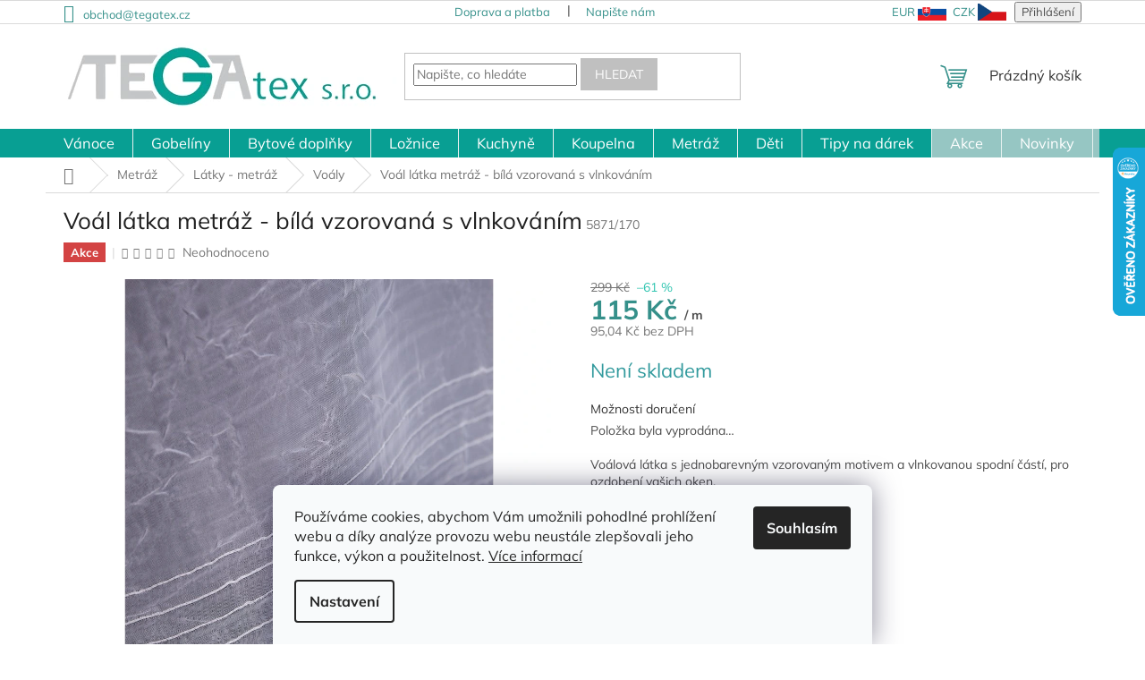

--- FILE ---
content_type: text/html; charset=utf-8
request_url: https://www.tegatex.cz/voal-latka-metraz-bila-vzorovana-s-vlnkovanim/
body_size: 39784
content:
<!doctype html><html lang="cs" dir="ltr" class="header-background-light external-fonts-loaded"><head><meta charset="utf-8" /><meta name="viewport" content="width=device-width,initial-scale=1" /><title>Voál látka metráž - bílá vzorovaná s vlnkováním - Tegatex</title><link rel="preconnect" href="https://cdn.myshoptet.com" /><link rel="dns-prefetch" href="https://cdn.myshoptet.com" /><link rel="preload" href="https://cdn.myshoptet.com/prj/dist/master/cms/libs/jquery/jquery-1.11.3.min.js" as="script" /><link href="https://cdn.myshoptet.com/prj/dist/master/cms/templates/frontend_templates/shared/css/font-face/mulish.css" rel="stylesheet"><link href="https://cdn.myshoptet.com/prj/dist/master/shop/dist/font-shoptet-11.css.62c94c7785ff2cea73b2.css" rel="stylesheet"><script>
dataLayer = [];
dataLayer.push({'shoptet' : {
    "pageId": 1021,
    "pageType": "productDetail",
    "currency": "CZK",
    "currencyInfo": {
        "decimalSeparator": ",",
        "exchangeRate": 1,
        "priceDecimalPlaces": 2,
        "symbol": "K\u010d",
        "symbolLeft": 0,
        "thousandSeparator": " "
    },
    "language": "cs",
    "projectId": 521725,
    "product": {
        "id": 8811,
        "guid": "05a99778-1fdc-11ee-9ede-52184aa0ea29",
        "hasVariants": false,
        "codes": [
            {
                "code": "5871\/170"
            }
        ],
        "code": "5871\/170",
        "name": "Vo\u00e1l l\u00e1tka metr\u00e1\u017e - b\u00edl\u00e1 vzorovan\u00e1 s vlnkov\u00e1n\u00edm",
        "appendix": "",
        "weight": 0,
        "manufacturerGuid": "1EF5334A1AA168829BFADA0BA3DED3EE",
        "currentCategory": "Metr\u00e1\u017eov\u00fd textil | L\u00e1tky - metr\u00e1\u017e | Vo\u00e1ly",
        "currentCategoryGuid": "37300cf6-f39f-11ec-b4cc-ecf4bbd5fcf2",
        "defaultCategory": "Metr\u00e1\u017eov\u00fd textil | L\u00e1tky - metr\u00e1\u017e | Vo\u00e1ly",
        "defaultCategoryGuid": "37300cf6-f39f-11ec-b4cc-ecf4bbd5fcf2",
        "currency": "CZK",
        "priceWithVat": 115
    },
    "stocks": [
        {
            "id": "ext",
            "title": "Sklad",
            "isDeliveryPoint": 0,
            "visibleOnEshop": 1
        }
    ],
    "cartInfo": {
        "id": null,
        "freeShipping": false,
        "freeShippingFrom": 1000,
        "leftToFreeGift": {
            "formattedPrice": "0 K\u010d",
            "priceLeft": 0
        },
        "freeGift": false,
        "leftToFreeShipping": {
            "priceLeft": 1000,
            "dependOnRegion": 0,
            "formattedPrice": "1 000 K\u010d"
        },
        "discountCoupon": [],
        "getNoBillingShippingPrice": {
            "withoutVat": 0,
            "vat": 0,
            "withVat": 0
        },
        "cartItems": [],
        "taxMode": "ORDINARY"
    },
    "cart": [],
    "customer": {
        "priceRatio": 1,
        "priceListId": 1,
        "groupId": null,
        "registered": false,
        "mainAccount": false
    }
}});
dataLayer.push({'cookie_consent' : {
    "marketing": "denied",
    "analytics": "denied"
}});
document.addEventListener('DOMContentLoaded', function() {
    shoptet.consent.onAccept(function(agreements) {
        if (agreements.length == 0) {
            return;
        }
        dataLayer.push({
            'cookie_consent' : {
                'marketing' : (agreements.includes(shoptet.config.cookiesConsentOptPersonalisation)
                    ? 'granted' : 'denied'),
                'analytics': (agreements.includes(shoptet.config.cookiesConsentOptAnalytics)
                    ? 'granted' : 'denied')
            },
            'event': 'cookie_consent'
        });
    });
});
</script>

<!-- Google Tag Manager -->
<script>(function(w,d,s,l,i){w[l]=w[l]||[];w[l].push({'gtm.start':
new Date().getTime(),event:'gtm.js'});var f=d.getElementsByTagName(s)[0],
j=d.createElement(s),dl=l!='dataLayer'?'&l='+l:'';j.async=true;j.src=
'https://www.googletagmanager.com/gtm.js?id='+i+dl;f.parentNode.insertBefore(j,f);
})(window,document,'script','dataLayer','GTM-PG29X22');</script>
<!-- End Google Tag Manager -->

<meta property="og:type" content="website"><meta property="og:site_name" content="tegatex.cz"><meta property="og:url" content="https://www.tegatex.cz/voal-latka-metraz-bila-vzorovana-s-vlnkovanim/"><meta property="og:title" content="Voál látka metráž - bílá vzorovaná s vlnkováním - Tegatex"><meta name="author" content="Tegatex"><meta name="web_author" content="Shoptet.cz"><meta name="dcterms.rightsHolder" content="www.tegatex.cz"><meta name="robots" content="index,follow"><meta property="og:image" content="https://cdn.myshoptet.com/usr/www.tegatex.cz/user/shop/big/8811_voalova-latka-s-jednobarevnym-vzorovanym-motivem-a-vlnkovanou-spodni-casti.jpg?68419d73"><meta property="og:description" content="Voálová látka s jednobarevným vzorovaným motivem a vlnkovanou spodní částí, pro ozdobení Vašich oken, nebo ozdobení Vašeho domova."><meta name="description" content="Voálová látka s jednobarevným vzorovaným motivem a vlnkovanou spodní částí, pro ozdobení Vašich oken, nebo ozdobení Vašeho domova."><meta property="product:price:amount" content="115"><meta property="product:price:currency" content="CZK"><style>:root {--color-primary: #343434;--color-primary-h: 0;--color-primary-s: 0%;--color-primary-l: 20%;--color-primary-hover: #089F93;--color-primary-hover-h: 175;--color-primary-hover-s: 90%;--color-primary-hover-l: 33%;--color-secondary: #2DC4AF;--color-secondary-h: 172;--color-secondary-s: 63%;--color-secondary-l: 47%;--color-secondary-hover: #35908A;--color-secondary-hover-h: 176;--color-secondary-hover-s: 46%;--color-secondary-hover-l: 39%;--color-tertiary: #c0c0c0;--color-tertiary-h: 0;--color-tertiary-s: 0%;--color-tertiary-l: 75%;--color-tertiary-hover: #c0c0c0;--color-tertiary-hover-h: 0;--color-tertiary-hover-s: 0%;--color-tertiary-hover-l: 75%;--color-header-background: #ffffff;--template-font: "Mulish";--template-headings-font: "Mulish";--header-background-url: none;--cookies-notice-background: #F8FAFB;--cookies-notice-color: #252525;--cookies-notice-button-hover: #27263f;--cookies-notice-link-hover: #3b3a5f;--templates-update-management-preview-mode-content: "Náhled aktualizací šablony je aktivní pro váš prohlížeč."}</style>
    
    <link href="https://cdn.myshoptet.com/prj/dist/master/shop/dist/main-11.less.fcb4a42d7bd8a71b7ee2.css" rel="stylesheet" />
                <link href="https://cdn.myshoptet.com/prj/dist/master/shop/dist/mobile-header-v1-11.less.1ee105d41b5f713c21aa.css" rel="stylesheet" />
    
    <script>var shoptet = shoptet || {};</script>
    <script src="https://cdn.myshoptet.com/prj/dist/master/shop/dist/main-3g-header.js.05f199e7fd2450312de2.js"></script>
<!-- User include --><!-- api 1004(637) html code header -->
<script>
                /* Ellity */      
                /* Compatibility */
                     
      window.mehub = window.mehub || {};
      window.mehub.bonus = {
        businessId: 'e194676a-3e04-46e9-acd6-e81434e440ee',
        addonId: '10aa371b-0d91-49e5-80cc-0fceba629b6d'
      }
    
                /* Latest */
                           
      window.ellity = window.ellity || {};
      window.ellity.bonus = {
        businessId: 'e194676a-3e04-46e9-acd6-e81434e440ee',
        addonId: '10aa371b-0d91-49e5-80cc-0fceba629b6d'
      }
    
                /* Extensions */
                
                </script>
<!-- api 1117(741) html code header -->
<link rel="stylesheet" href="https://cdn.myshoptet.com/usr/api2.dklab.cz/user/documents/_doplnky/faviExtra/521725/1/521725_1.css" type="text/css" /><style></style>
<!-- api 473(125) html code header -->

                <style>
                    #order-billing-methods .radio-wrapper[data-guid="a1771dde-9b1f-11ed-adb3-246e96436e9c"]:not(.cggooglepay), #order-billing-methods .radio-wrapper[data-guid="03772256-29d0-11ed-adb3-246e96436e9c"]:not(.cgapplepay) {
                        display: none;
                    }
                </style>
                <script type="text/javascript">
                    document.addEventListener('DOMContentLoaded', function() {
                        if (getShoptetDataLayer('pageType') === 'billingAndShipping') {
                            
                try {
                    if (window.ApplePaySession && window.ApplePaySession.canMakePayments()) {
                        document.querySelector('#order-billing-methods .radio-wrapper[data-guid="03772256-29d0-11ed-adb3-246e96436e9c"]').classList.add('cgapplepay');
                    }
                } catch (err) {} 
            
                            
                const cgBaseCardPaymentMethod = {
                        type: 'CARD',
                        parameters: {
                            allowedAuthMethods: ["PAN_ONLY", "CRYPTOGRAM_3DS"],
                            allowedCardNetworks: [/*"AMEX", "DISCOVER", "INTERAC", "JCB",*/ "MASTERCARD", "VISA"]
                        }
                };
                
                function cgLoadScript(src, callback)
                {
                    var s,
                        r,
                        t;
                    r = false;
                    s = document.createElement('script');
                    s.type = 'text/javascript';
                    s.src = src;
                    s.onload = s.onreadystatechange = function() {
                        if ( !r && (!this.readyState || this.readyState == 'complete') )
                        {
                            r = true;
                            callback();
                        }
                    };
                    t = document.getElementsByTagName('script')[0];
                    t.parentNode.insertBefore(s, t);
                } 
                
                function cgGetGoogleIsReadyToPayRequest() {
                    return Object.assign(
                        {},
                        {
                            apiVersion: 2,
                            apiVersionMinor: 0
                        },
                        {
                            allowedPaymentMethods: [cgBaseCardPaymentMethod]
                        }
                    );
                }

                function onCgGooglePayLoaded() {
                    let paymentsClient = new google.payments.api.PaymentsClient({environment: 'PRODUCTION'});
                    paymentsClient.isReadyToPay(cgGetGoogleIsReadyToPayRequest()).then(function(response) {
                        if (response.result) {
                            document.querySelector('#order-billing-methods .radio-wrapper[data-guid="a1771dde-9b1f-11ed-adb3-246e96436e9c"]').classList.add('cggooglepay');	 	 	 	 	 
                        }
                    })
                    .catch(function(err) {});
                }
                
                cgLoadScript('https://pay.google.com/gp/p/js/pay.js', onCgGooglePayLoaded);
            
                        }
                    });
                </script> 
                
<!-- service 1004(637) html code header -->
<script src="https://mehub-framework.web.app/main.bundle.js?v=1"></script>
<!-- service 1908(1473) html code header -->
<script type="text/javascript">
    var eshop = {
        'host': 'www.tegatex.cz',
        'projectId': 521725,
        'template': 'Classic',
        'lang': 'cs',
    };
</script>

<link href="https://cdn.myshoptet.com/usr/honzabartos.myshoptet.com/user/documents/style.css?v=292" rel="stylesheet"/>
<script src="https://cdn.myshoptet.com/usr/honzabartos.myshoptet.com/user/documents/script.js?v=298" type="text/javascript"></script>

<style>
.up-callout {
    background-color: rgba(33, 150, 243, 0.1); /* Soft info blue with transparency */
    border: 1px solid rgba(33, 150, 243, 0.3); /* Subtle blue border */
    border-radius: 8px; /* Rounded corners */
    padding: 15px 20px; /* Comfortable padding */
    box-shadow: 0 2px 5px rgba(0, 0, 0, 0.1); /* Subtle shadow for depth */
    max-width: 600px; /* Optional: Limits width for readability */
    margin: 20px auto; /* Centers the box with some spacing */
}

.up-callout p {
    margin: 0; /* Removes default paragraph margin */
    color: #333; /* Dark text for contrast */
    font-size: 16px; /* Readable font size */
    line-height: 1.5; /* Improves readability */
}
</style>
<!-- project html code header -->
<style>
.availability-amount {
  color: #329a9d;
}
.has-more-items .more-items-trigger {
display: none;
}
.required-asterisk span a, .required-asterisk span {
  color: #089F93;
}
.consents a {
  color: #089F93;
  font-weight: bold;
  text-decoration: underline;
}
.required-asterisk span:hover {
 text-decoration: none !important;
}
.desktop .navigation-in > ul > li.ext > ul > li > div > ul {
  max-height: 195px;
}
.top-navigation-bar a.signin {
 float: right !important;
 display: inline !important;
 border-left: 1px solid #90AFC4;
 padding-left: 7px !important;
 color: #35908A !important
}
.shp-tabs-row a[href$="#productDiscussion"] {
 display: none !important;
}
.top-navigation-bar a.login {
 float: right !important;
 padding-right: 8px !important;
}
.dklabScrolled #header {
      box-shadow: 0 5px 10px rgba(0,0,0,0.16);
}
.type-detail .link-icon.print, .type-detail .link-icon.share {
  display: none;
}

.skladem_ikonka {
    font-weight: bold;
}
@media screen and (min-width: 992px) {
.dklabScrolled {padding-top: 1px;}
.dklabScrolled #content-wrapper {padding-top: 50px;}
.dklabScrolled #header {position: sticky; top: 0px; left: 0px; z-index: 52; width: 100%;}
.dklabScrolled .popup-widget.cart-widget {position: fixed; top: 0px !important;}

.dklabScrolled #header .site-name a img {
  max-height: 30px;
}
.dklabScrolled .header-top {
  padding-top: 0px;
  padding-bottom: 0px;
  height: 60px;
}
}
#ratingWrapper.rate-wrapper, .votes-wrap {
 max-width: unset !important;
}
.votes-wrap .vote-wrap:nth-child(even) {
  border-left: 1px solid #dadada !important;
  padding-top: 20px;
  padding-left: 20px;
  padding-bottom: 0px !important;
  margin-bottom: 0px !important;
}
.votes-wrap .vote-wrap {
  margin-bottom: 0px;

 float: left;
 width: 50%;
 min-height: 130px;
}
.in-hodnoceni-obchodu .pagination-wrapper {
 clear: both;
}
.type-detail .btn.add-to-cart-button::before {
 content: '\e921';
}
.product .btn-primary:before {
 content: '\e910';
 margin-right: 7px;
 margin-top: -3px;
 font-family: shoptet;
 font-weight: normal !important;
}
label[for="order4"], label[for="stock"] {
  display: none !important;
}
.category-perex a:hover {
 text-decoration: underline;
}
.subcategories li a:hover {
 background: #96C6C3;
 opacity: unset !important;
 color: white !important;
}
#footer a:hover {
 text-decoration: underline;
}
.product:hover .name {
 text-decoration: underline;
}
.c-ratings {
 padding-top: 40px;
 padding-bottom: 40px;
}
.id-1 .latest-contribution-wrapper {
 display: none;
}
@media (min-width: 768px) {
#header::after {
 content: "";
 width: 100%;
 height: 32px !important;
 background-color: #089F93;
 position: absolute;
 z-index: 0 !important;
 bottom: 0;
}
#header {
 position: relative;
}
#navigation {
 z-index: 1;
}
}  
.top-navigation-contacts a:hover, .top-navigation-menu a:hover, .top-navigation-tools .top-nav-button span:hover {
 text-decoration: underline !important;
}
.top-navigation-bar-menu li a {
  text-transform: none;
}
.search .btn.btn-default:hover {
 color: #fff;
 border-color: #089F93;
 background-color: #089F93;
}
.products-block.products .p .price strong, .products-block.products .p .price span, .price-final-holder {
  color: #35908A !important;
}
.header-top .btn.cart-count::before {
  color: #35908A !important;
}
.jazyk  {
  color: #35908A !important;
}
.top-navigation-contacts .project-email {
  color: #35908A !important;
}
.subtype-category-parametric .category-content-wrapper {
 display: flex;
 flex-direction: column;
}
.top-navigation-bar .jazyk img {
 max-width: 32px;
 position: relative;
 top: -1px;
}
.top-navigation-bar .jazyk {
 margin-right: 1ex;
 display: inline-block;
}
.top-navigation-bar .dropdown {
display: none;
}
.navigation-in > ul > li > a {
font-size: 1.63rem;
}
#header .site-name a img { max-height: none; }
@media (min-width: 768px) {
.menu-helper { top: 100%; transform: translateY(-33px); }
.header-top { height: auto; }
}
.homepage-box.before-carousel {
background-color: #E7F1F0;
}
#footer>.container {
background-color: #E7F1F0;
}
#footer .footer-rows .site-name {
display: none;
}
#footer .custom-footer {
padding-left: 0px !important;
}

#footer { background: #E7F1F0; }
.navigation-in > ul > li:nth-child(11) {
background-color: #96C6C3;
}
.navigation-in > ul > li:nth-child(11) a:hover {
background-color: #FFF;
color: #343434;
}
.navigation-in > ul > li:nth-child(12) {
background-color: #96C6C3;
}
.navigation-in > ul > li:nth-child(12) a:hover {
background-color: #fff;
color: #343434;
}
.navigation-in > ul > li:nth-child(10) {
background-color: #96C6C3;
}
.navigation-in > ul > li:nth-child(10) a:hover {
background-color: #FFF;
color: #343434;
}
.welcome h1 {display:none;}
.type-index .welcome-wrapper {
display: none;
}
.categories .topic > a {
display: flex;
align-items: center;
}
.categories a[href="/akce/"]::before {
content: "";
margin-right: 10px;
background-size: 24px 24px;
height: 24px;
width: 24px;
margin-top: -8px;
margin-bottom: -8px;
background-image: url(https://521505.myshoptet.com/user/documents/upload/sipka_2.png);
}
.categories .topic > a {
display: flex;
align-items: center;
}
.categories a[href="/novinky/"]::before {
content: "";
margin-right: 10px;
background-size: 24px 24px;
height: 24px;
width: 24px;
margin-top: -8px;
margin-bottom: -8px;
background-image: url(https://521505.myshoptet.com/user/documents/upload/sipka_2.png);
}
.categories .topic > a {
display: flex;
align-items: center;
}
.categories a[href="/vyprodej/"]::before {
content: "";
margin-right: 10px;
background-size: 24px 24px;
height: 24px;
width: 24px;
margin-top: -8px;
margin-bottom: -8px;
background-image: url(https://521505.myshoptet.com/user/documents/upload/sipka_2.png);
}
.subcategories li a {color: #222 !important;}

.navigation-in {background-color: #089F93 !important;}

.navigation-in>ul>li { border-color: #E7F1F0;}

.top-navigation-menu a {color: #35908A !important;}

a.top-nav-button.top-nav-button-login.primary.login.toggle-window {color: #35908A !important;}

.subcategories li a {border-color: #96C6C3 !important;}
#content .p-detail {
      display: flex;
      flex-direction: column;
}
#content .p-detail .products-related-header {
      order: 30;
}
#content .p-detail .products-related.products-additional {
      order: 31;
}
#content .p-detail .browse-p {
      order: 32;
}
.content-inner { max-width: 100%; }
.flag.flag-discount {
      background-color: #96C6C3;
}
div.sloupce {
column-count: 2; /* budou 2 sloupce */
}
.shp-tabs-row a[href$="#productsAlternative"] {
      display: none !important;
}
#tab-content {
      display: flex;
      flex-direction: column;
}
#productsAlternative {
      display: block !important;
      opacity: 1 !important;
      order: 99;
}
#productsAlternative:before {
      content: 'Podobné produkty';
      font-size: 140%;
      margin-top: 30px;
      display: block;
}
#manufacturer-filter {
display: none !important;
}
.top-navigation-bar .dropdown button {
  color: #004AAD;font-weight: bold
}
.type-category #content {
      display: flex;
      flex-direction: column;
}
.type-category #content h1 {
      order: -2;
}
.type-category #content .category-perex {
      order: -1;
}
.navigation-in > ul > li.ext > ul > li > div > ul > li{
  color: transparent;
  display: block !important;
  position: relative;
  margin-left: 13px;
  padding-left: 5px;
}
.navigation-in > ul > li.ext > ul > li > div > ul > li:before {
    content: "";
    background-color: #d8d2cd;
    border-radius: 50%;
    width: 5px;
    height: 5px;
    position: absolute;
    left: -10px;
    top: 8px;
    }
</style>



<!-- /User include --><link rel="shortcut icon" href="/favicon.ico" type="image/x-icon" /><link rel="canonical" href="https://www.tegatex.cz/voal-latka-metraz-bila-vzorovana-s-vlnkovanim/" />    <script>
        var _hwq = _hwq || [];
        _hwq.push(['setKey', '808C9F5F3B585E3C0D8DB7C4AF5BE3A5']);
        _hwq.push(['setTopPos', '100']);
        _hwq.push(['showWidget', '22']);
        (function() {
            var ho = document.createElement('script');
            ho.src = 'https://cz.im9.cz/direct/i/gjs.php?n=wdgt&sak=808C9F5F3B585E3C0D8DB7C4AF5BE3A5';
            var s = document.getElementsByTagName('script')[0]; s.parentNode.insertBefore(ho, s);
        })();
    </script>
    <!-- Global site tag (gtag.js) - Google Analytics -->
    <script async src="https://www.googletagmanager.com/gtag/js?id=G-8CPQQ8P4DS"></script>
    <script>
        
        window.dataLayer = window.dataLayer || [];
        function gtag(){dataLayer.push(arguments);}
        

                    console.debug('default consent data');

            gtag('consent', 'default', {"ad_storage":"denied","analytics_storage":"denied","ad_user_data":"denied","ad_personalization":"denied","wait_for_update":500});
            dataLayer.push({
                'event': 'default_consent'
            });
        
        gtag('js', new Date());

                gtag('config', 'UA-165732813-1', { 'groups': "UA" });
        
                gtag('config', 'G-8CPQQ8P4DS', {"groups":"GA4","send_page_view":false,"content_group":"productDetail","currency":"CZK","page_language":"cs"});
        
                gtag('config', 'AW-609503920', {"allow_enhanced_conversions":true});
        
        
        
        
        
                    gtag('event', 'page_view', {"send_to":"GA4","page_language":"cs","content_group":"productDetail","currency":"CZK"});
        
                gtag('set', 'currency', 'CZK');

        gtag('event', 'view_item', {
            "send_to": "UA",
            "items": [
                {
                    "id": "5871\/170",
                    "name": "Vo\u00e1l l\u00e1tka metr\u00e1\u017e - b\u00edl\u00e1 vzorovan\u00e1 s vlnkov\u00e1n\u00edm",
                    "category": "Metr\u00e1\u017eov\u00fd textil \/ L\u00e1tky - metr\u00e1\u017e \/ Vo\u00e1ly",
                                        "brand": "Tegatex",
                                                            "price": 95.04
                }
            ]
        });
        
        
        
        
        
                    gtag('event', 'view_item', {"send_to":"GA4","page_language":"cs","content_group":"productDetail","value":95.040000000000006,"currency":"CZK","items":[{"item_id":"5871\/170","item_name":"Vo\u00e1l l\u00e1tka metr\u00e1\u017e - b\u00edl\u00e1 vzorovan\u00e1 s vlnkov\u00e1n\u00edm","item_brand":"Tegatex","item_category":"Metr\u00e1\u017eov\u00fd textil","item_category2":"L\u00e1tky - metr\u00e1\u017e","item_category3":"Vo\u00e1ly","price":95.040000000000006,"quantity":1,"index":0}]});
        
        
        
        
        
        
        
        document.addEventListener('DOMContentLoaded', function() {
            if (typeof shoptet.tracking !== 'undefined') {
                for (var id in shoptet.tracking.bannersList) {
                    gtag('event', 'view_promotion', {
                        "send_to": "UA",
                        "promotions": [
                            {
                                "id": shoptet.tracking.bannersList[id].id,
                                "name": shoptet.tracking.bannersList[id].name,
                                "position": shoptet.tracking.bannersList[id].position
                            }
                        ]
                    });
                }
            }

            shoptet.consent.onAccept(function(agreements) {
                if (agreements.length !== 0) {
                    console.debug('gtag consent accept');
                    var gtagConsentPayload =  {
                        'ad_storage': agreements.includes(shoptet.config.cookiesConsentOptPersonalisation)
                            ? 'granted' : 'denied',
                        'analytics_storage': agreements.includes(shoptet.config.cookiesConsentOptAnalytics)
                            ? 'granted' : 'denied',
                                                                                                'ad_user_data': agreements.includes(shoptet.config.cookiesConsentOptPersonalisation)
                            ? 'granted' : 'denied',
                        'ad_personalization': agreements.includes(shoptet.config.cookiesConsentOptPersonalisation)
                            ? 'granted' : 'denied',
                        };
                    console.debug('update consent data', gtagConsentPayload);
                    gtag('consent', 'update', gtagConsentPayload);
                    dataLayer.push(
                        { 'event': 'update_consent' }
                    );
                }
            });
        });
    </script>
<script>
    (function(t, r, a, c, k, i, n, g) { t['ROIDataObject'] = k;
    t[k]=t[k]||function(){ (t[k].q=t[k].q||[]).push(arguments) },t[k].c=i;n=r.createElement(a),
    g=r.getElementsByTagName(a)[0];n.async=1;n.src=c;g.parentNode.insertBefore(n,g)
    })(window, document, 'script', '//www.heureka.cz/ocm/sdk.js?source=shoptet&version=2&page=product_detail', 'heureka', 'cz');

    heureka('set_user_consent', 0);
</script>
</head><body class="desktop id-1021 in-voaly template-11 type-product type-detail one-column-body columns-mobile-2 columns-4 ums_forms_redesign--off ums_a11y_category_page--on ums_discussion_rating_forms--off ums_flags_display_unification--on ums_a11y_login--on mobile-header-version-1"><noscript>
    <style>
        #header {
            padding-top: 0;
            position: relative !important;
            top: 0;
        }
        .header-navigation {
            position: relative !important;
        }
        .overall-wrapper {
            margin: 0 !important;
        }
        body:not(.ready) {
            visibility: visible !important;
        }
    </style>
    <div class="no-javascript">
        <div class="no-javascript__title">Musíte změnit nastavení vašeho prohlížeče</div>
        <div class="no-javascript__text">Podívejte se na: <a href="https://www.google.com/support/bin/answer.py?answer=23852">Jak povolit JavaScript ve vašem prohlížeči</a>.</div>
        <div class="no-javascript__text">Pokud používáte software na blokování reklam, může být nutné povolit JavaScript z této stránky.</div>
        <div class="no-javascript__text">Děkujeme.</div>
    </div>
</noscript>

        <div id="fb-root"></div>
        <script>
            window.fbAsyncInit = function() {
                FB.init({
//                    appId            : 'your-app-id',
                    autoLogAppEvents : true,
                    xfbml            : true,
                    version          : 'v19.0'
                });
            };
        </script>
        <script async defer crossorigin="anonymous" src="https://connect.facebook.net/cs_CZ/sdk.js"></script>
<!-- Google Tag Manager (noscript) -->
<noscript><iframe src="https://www.googletagmanager.com/ns.html?id=GTM-PG29X22"
height="0" width="0" style="display:none;visibility:hidden"></iframe></noscript>
<!-- End Google Tag Manager (noscript) -->

    <div class="siteCookies siteCookies--bottom siteCookies--light js-siteCookies" role="dialog" data-testid="cookiesPopup" data-nosnippet>
        <div class="siteCookies__form">
            <div class="siteCookies__content">
                <div class="siteCookies__text">
                    Používáme cookies, abychom Vám umožnili pohodlné prohlížení webu a díky analýze provozu webu neustále zlepšovali jeho funkce, výkon a použitelnost. <a href="https://521725.myshoptet.com/podminky-ochrany-osobnich-udaju/" target="_blank" rel="noopener noreferrer">Více informací</a>
                </div>
                <p class="siteCookies__links">
                    <button class="siteCookies__link js-cookies-settings" aria-label="Nastavení cookies" data-testid="cookiesSettings">Nastavení</button>
                </p>
            </div>
            <div class="siteCookies__buttonWrap">
                                <button class="siteCookies__button js-cookiesConsentSubmit" value="all" aria-label="Přijmout cookies" data-testid="buttonCookiesAccept">Souhlasím</button>
            </div>
        </div>
        <script>
            document.addEventListener("DOMContentLoaded", () => {
                const siteCookies = document.querySelector('.js-siteCookies');
                document.addEventListener("scroll", shoptet.common.throttle(() => {
                    const st = document.documentElement.scrollTop;
                    if (st > 1) {
                        siteCookies.classList.add('siteCookies--scrolled');
                    } else {
                        siteCookies.classList.remove('siteCookies--scrolled');
                    }
                }, 100));
            });
        </script>
    </div>
<a href="#content" class="skip-link sr-only">Přejít na obsah</a><div class="overall-wrapper"><div class="user-action"><div class="container">
    <div class="user-action-in">
                    <div id="login" class="user-action-login popup-widget login-widget" role="dialog" aria-labelledby="loginHeading">
        <div class="popup-widget-inner">
                            <h2 id="loginHeading">Přihlášení k vašemu účtu</h2><div id="customerLogin"><form action="/action/Customer/Login/" method="post" id="formLoginIncluded" class="csrf-enabled formLogin" data-testid="formLogin"><input type="hidden" name="referer" value="" /><div class="form-group"><div class="input-wrapper email js-validated-element-wrapper no-label"><input type="email" name="email" class="form-control" autofocus placeholder="E-mailová adresa (např. jan@novak.cz)" data-testid="inputEmail" autocomplete="email" required /></div></div><div class="form-group"><div class="input-wrapper password js-validated-element-wrapper no-label"><input type="password" name="password" class="form-control" placeholder="Heslo" data-testid="inputPassword" autocomplete="current-password" required /><span class="no-display">Nemůžete vyplnit toto pole</span><input type="text" name="surname" value="" class="no-display" /></div></div><div class="form-group"><div class="login-wrapper"><button type="submit" class="btn btn-secondary btn-text btn-login" data-testid="buttonSubmit">Přihlásit se</button><div class="password-helper"><a href="/registrace/" data-testid="signup" rel="nofollow">Nová registrace</a><a href="/klient/zapomenute-heslo/" rel="nofollow">Zapomenuté heslo</a></div></div></div></form>
</div>                    </div>
    </div>

                            <div id="cart-widget" class="user-action-cart popup-widget cart-widget loader-wrapper" data-testid="popupCartWidget" role="dialog" aria-hidden="true">
    <div class="popup-widget-inner cart-widget-inner place-cart-here">
        <div class="loader-overlay">
            <div class="loader"></div>
        </div>
    </div>

    <div class="cart-widget-button">
        <a href="/kosik/" class="btn btn-conversion" id="continue-order-button" rel="nofollow" data-testid="buttonNextStep">Pokračovat do košíku</a>
    </div>
</div>
            </div>
</div>
</div><div class="top-navigation-bar" data-testid="topNavigationBar">

    <div class="container">

        <div class="top-navigation-contacts">
            <strong>Zákaznická podpora:</strong><a href="mailto:obchod@tegatex.cz" class="project-email" data-testid="contactboxEmail"><span>obchod@tegatex.cz</span></a>        </div>

                            <div class="top-navigation-menu">
                <div class="top-navigation-menu-trigger"></div>
                <ul class="top-navigation-bar-menu">
                                            <li class="top-navigation-menu-item-27">
                            <a href="/doprava-a-platba/">Doprava a platba</a>
                        </li>
                                            <li class="top-navigation-menu-item-29">
                            <a href="/napiste-nam-2/">Napište nám</a>
                        </li>
                                    </ul>
                <ul class="top-navigation-bar-menu-helper"></ul>
            </div>
        
        <div class="top-navigation-tools">
            <div class="responsive-tools">
                <a href="#" class="toggle-window" data-target="search" aria-label="Hledat" data-testid="linkSearchIcon"></a>
                                                            <a href="#" class="toggle-window" data-target="login"></a>
                                                    <a href="#" class="toggle-window" data-target="navigation" aria-label="Menu" data-testid="hamburgerMenu"></a>
            </div>
                <div class="dropdown">
        <span>Ceny v:</span>
        <button id="topNavigationDropdown" type="button" data-toggle="dropdown" aria-haspopup="true" aria-expanded="false">
            CZK
            <span class="caret"></span>
        </button>
        <ul class="dropdown-menu" aria-labelledby="topNavigationDropdown"><li><a href="/action/Currency/changeCurrency/?currencyCode=CZK" rel="nofollow">CZK</a></li><li><a href="/action/Currency/changeCurrency/?currencyCode=EUR" rel="nofollow">EUR</a></li></ul>
    </div>
            <button class="top-nav-button top-nav-button-login toggle-window" type="button" data-target="login" aria-haspopup="dialog" aria-controls="login" aria-expanded="false" data-testid="signin"><span>Přihlášení</span></button>        </div>

    </div>

</div>
<header id="header"><div class="container navigation-wrapper">
    <div class="header-top">
        <div class="site-name-wrapper">
            <div class="site-name"><a href="/" data-testid="linkWebsiteLogo"><img src="https://cdn.myshoptet.com/usr/www.tegatex.cz/user/logos/logo_tgx_fin.png" alt="Tegatex" fetchpriority="low" /></a></div>        </div>
        <div class="search" itemscope itemtype="https://schema.org/WebSite">
            <meta itemprop="headline" content="Voály"/><meta itemprop="url" content="https://www.tegatex.cz"/><meta itemprop="text" content="Voálová látka s jednobarevným vzorovaným motivem a vlnkovanou spodní částí, pro ozdobení Vašich oken, nebo ozdobení Vašeho domova."/>            <form action="/action/ProductSearch/prepareString/" method="post"
    id="formSearchForm" class="search-form compact-form js-search-main"
    itemprop="potentialAction" itemscope itemtype="https://schema.org/SearchAction" data-testid="searchForm">
    <fieldset>
        <meta itemprop="target"
            content="https://www.tegatex.cz/vyhledavani/?string={string}"/>
        <input type="hidden" name="language" value="cs"/>
        
            
<input
    type="search"
    name="string"
        class="query-input form-control search-input js-search-input"
    placeholder="Napište, co hledáte"
    autocomplete="off"
    required
    itemprop="query-input"
    aria-label="Vyhledávání"
    data-testid="searchInput"
>
            <button type="submit" class="btn btn-default" data-testid="searchBtn">Hledat</button>
        
    </fieldset>
</form>
        </div>
        <div class="navigation-buttons">
                
    <a href="/kosik/" class="btn btn-icon toggle-window cart-count" data-target="cart" data-hover="true" data-redirect="true" data-testid="headerCart" rel="nofollow" aria-haspopup="dialog" aria-expanded="false" aria-controls="cart-widget">
        
                <span class="sr-only">Nákupní košík</span>
        
            <span class="cart-price visible-lg-inline-block" data-testid="headerCartPrice">
                                    Prázdný košík                            </span>
        
    
            </a>
        </div>
    </div>
    <nav id="navigation" aria-label="Hlavní menu" data-collapsible="true"><div class="navigation-in menu"><ul class="menu-level-1" role="menubar" data-testid="headerMenuItems"><li class="menu-item-1605 ext" role="none"><a href="/vanoce/" data-testid="headerMenuItem" role="menuitem" aria-haspopup="true" aria-expanded="false"><b>Vánoce</b><span class="submenu-arrow"></span></a><ul class="menu-level-2" aria-label="Vánoce" tabindex="-1" role="menu"><li class="menu-item-1608" role="none"><a href="/vanocni-gobeliny/" class="menu-image" data-testid="headerMenuItem" tabindex="-1" aria-hidden="true"><img src="data:image/svg+xml,%3Csvg%20width%3D%22140%22%20height%3D%22100%22%20xmlns%3D%22http%3A%2F%2Fwww.w3.org%2F2000%2Fsvg%22%3E%3C%2Fsvg%3E" alt="" aria-hidden="true" width="140" height="100"  data-src="https://cdn.myshoptet.com/usr/www.tegatex.cz/user/categories/thumb/vanocni_gobeliny.jpg" fetchpriority="low" /></a><div><a href="/vanocni-gobeliny/" data-testid="headerMenuItem" role="menuitem"><span>Vánoční gobelíny</span></a>
                        </div></li><li class="menu-item-1611" role="none"><a href="/tipy-na-darek-vanoce/" class="menu-image" data-testid="headerMenuItem" tabindex="-1" aria-hidden="true"><img src="data:image/svg+xml,%3Csvg%20width%3D%22140%22%20height%3D%22100%22%20xmlns%3D%22http%3A%2F%2Fwww.w3.org%2F2000%2Fsvg%22%3E%3C%2Fsvg%3E" alt="" aria-hidden="true" width="140" height="100"  data-src="https://cdn.myshoptet.com/usr/www.tegatex.cz/user/categories/thumb/tipy_darek.jpg" fetchpriority="low" /></a><div><a href="/tipy-na-darek-vanoce/" data-testid="headerMenuItem" role="menuitem"><span>Tipy na dárek</span></a>
                        </div></li><li class="menu-item-1614" role="none"><a href="/vanocni-metraz/" class="menu-image" data-testid="headerMenuItem" tabindex="-1" aria-hidden="true"><img src="data:image/svg+xml,%3Csvg%20width%3D%22140%22%20height%3D%22100%22%20xmlns%3D%22http%3A%2F%2Fwww.w3.org%2F2000%2Fsvg%22%3E%3C%2Fsvg%3E" alt="" aria-hidden="true" width="140" height="100"  data-src="https://cdn.myshoptet.com/usr/www.tegatex.cz/user/categories/thumb/vanocni_metraz.jpg" fetchpriority="low" /></a><div><a href="/vanocni-metraz/" data-testid="headerMenuItem" role="menuitem"><span>Vánoční metráž</span></a>
                        </div></li></ul></li>
<li class="menu-item-706 ext" role="none"><a href="/gobeliny/" data-testid="headerMenuItem" role="menuitem" aria-haspopup="true" aria-expanded="false"><b>Gobelíny</b><span class="submenu-arrow"></span></a><ul class="menu-level-2" aria-label="Gobelíny" tabindex="-1" role="menu"><li class="menu-item-709 has-third-level" role="none"><a href="/gobelinove-povlaky/" class="menu-image" data-testid="headerMenuItem" tabindex="-1" aria-hidden="true"><img src="data:image/svg+xml,%3Csvg%20width%3D%22140%22%20height%3D%22100%22%20xmlns%3D%22http%3A%2F%2Fwww.w3.org%2F2000%2Fsvg%22%3E%3C%2Fsvg%3E" alt="" aria-hidden="true" width="140" height="100"  data-src="https://cdn.myshoptet.com/usr/www.tegatex.cz/user/categories/thumb/gobelinove_povlaky.jpg" fetchpriority="low" /></a><div><a href="/gobelinove-povlaky/" data-testid="headerMenuItem" role="menuitem"><span>Gobelínové povlaky</span></a>
                                                    <ul class="menu-level-3" role="menu">
                                                                    <li class="menu-item-892" role="none">
                                        <a href="/vanocni-gobelinove-povlaky/" data-testid="headerMenuItem" role="menuitem">
                                            Vánoční gobelínové povlaky</a>,                                    </li>
                                                                    <li class="menu-item-775" role="none">
                                        <a href="/gobelinove-povlaky-2/" data-testid="headerMenuItem" role="menuitem">
                                            Gobelínové povlaky</a>,                                    </li>
                                                                    <li class="menu-item-1069" role="none">
                                        <a href="/velikonocni-gobelinove-povlaky/" data-testid="headerMenuItem" role="menuitem">
                                            Velikonoční gobelínové povlaky</a>,                                    </li>
                                                                    <li class="menu-item-736" role="none">
                                        <a href="/gobelinove-povlaky-s-krajkou/" data-testid="headerMenuItem" role="menuitem">
                                            Gobelínové povlaky s krajkou</a>                                    </li>
                                                            </ul>
                        </div></li><li class="menu-item-712 has-third-level" role="none"><a href="/gobelinove-ubrusy/" class="menu-image" data-testid="headerMenuItem" tabindex="-1" aria-hidden="true"><img src="data:image/svg+xml,%3Csvg%20width%3D%22140%22%20height%3D%22100%22%20xmlns%3D%22http%3A%2F%2Fwww.w3.org%2F2000%2Fsvg%22%3E%3C%2Fsvg%3E" alt="" aria-hidden="true" width="140" height="100"  data-src="https://cdn.myshoptet.com/usr/www.tegatex.cz/user/categories/thumb/gobelinovy-ubrus.jpg" fetchpriority="low" /></a><div><a href="/gobelinove-ubrusy/" data-testid="headerMenuItem" role="menuitem"><span>Gobelínové ubrusy</span></a>
                                                    <ul class="menu-level-3" role="menu">
                                                                    <li class="menu-item-946" role="none">
                                        <a href="/vanocni-gobelinove-ubrusy/" data-testid="headerMenuItem" role="menuitem">
                                            Vánoční gobelínové ubrusy</a>,                                    </li>
                                                                    <li class="menu-item-895" role="none">
                                        <a href="/gobelinove-ubrusy-2/" data-testid="headerMenuItem" role="menuitem">
                                            Gobelínové ubrusy</a>,                                    </li>
                                                                    <li class="menu-item-964" role="none">
                                        <a href="/velikonocni-gobelinove-ubrusy/" data-testid="headerMenuItem" role="menuitem">
                                            Velikonoční gobelínové ubrusy</a>,                                    </li>
                                                                    <li class="menu-item-733" role="none">
                                        <a href="/gobelinove-ubrusy-s-krajkou/" data-testid="headerMenuItem" role="menuitem">
                                            Gobelínové ubrusy s krajkou</a>                                    </li>
                                                            </ul>
                        </div></li><li class="menu-item-877 has-third-level" role="none"><a href="/gobelinove-prostirani/" class="menu-image" data-testid="headerMenuItem" tabindex="-1" aria-hidden="true"><img src="data:image/svg+xml,%3Csvg%20width%3D%22140%22%20height%3D%22100%22%20xmlns%3D%22http%3A%2F%2Fwww.w3.org%2F2000%2Fsvg%22%3E%3C%2Fsvg%3E" alt="" aria-hidden="true" width="140" height="100"  data-src="https://cdn.myshoptet.com/usr/www.tegatex.cz/user/categories/thumb/gobelinove_prostirani.jpg" fetchpriority="low" /></a><div><a href="/gobelinove-prostirani/" data-testid="headerMenuItem" role="menuitem"><span>Gobelínové prostírání</span></a>
                                                    <ul class="menu-level-3" role="menu">
                                                                    <li class="menu-item-1036" role="none">
                                        <a href="/vanocni-gobelinove-prostirani/" data-testid="headerMenuItem" role="menuitem">
                                            Vánoční gobelínové prostírání</a>,                                    </li>
                                                                    <li class="menu-item-889" role="none">
                                        <a href="/gobelinove-prostirani-2/" data-testid="headerMenuItem" role="menuitem">
                                            Gobelínové prostírání</a>,                                    </li>
                                                                    <li class="menu-item-967" role="none">
                                        <a href="/velikonocni-gobelinove-prostirani/" data-testid="headerMenuItem" role="menuitem">
                                            Velikonoční gobelínové prostírání</a>,                                    </li>
                                                                    <li class="menu-item-880" role="none">
                                        <a href="/gobelinove-prostirani-s--krajkou/" data-testid="headerMenuItem" role="menuitem">
                                            Gobelínové prostírání s krajkou</a>                                    </li>
                                                            </ul>
                        </div></li></ul></li>
<li class="menu-item-724 ext" role="none"><a href="/bytove-doplnky/" data-testid="headerMenuItem" role="menuitem" aria-haspopup="true" aria-expanded="false"><b>Bytové doplňky</b><span class="submenu-arrow"></span></a><ul class="menu-level-2" aria-label="Bytové doplňky" tabindex="-1" role="menu"><li class="menu-item-757 has-third-level" role="none"><a href="/deky/" class="menu-image" data-testid="headerMenuItem" tabindex="-1" aria-hidden="true"><img src="data:image/svg+xml,%3Csvg%20width%3D%22140%22%20height%3D%22100%22%20xmlns%3D%22http%3A%2F%2Fwww.w3.org%2F2000%2Fsvg%22%3E%3C%2Fsvg%3E" alt="" aria-hidden="true" width="140" height="100"  data-src="https://cdn.myshoptet.com/usr/www.tegatex.cz/user/categories/thumb/deky.jpg" fetchpriority="low" /></a><div><a href="/deky/" data-testid="headerMenuItem" role="menuitem"><span>Deky</span></a>
                                                    <ul class="menu-level-3" role="menu">
                                                                    <li class="menu-item-763" role="none">
                                        <a href="/mikroflanelove-deky-s-oveckou/" data-testid="headerMenuItem" role="menuitem">
                                            Mikroflanelové deky s ovečkou</a>,                                    </li>
                                                                    <li class="menu-item-760" role="none">
                                        <a href="/mikroflanelove-deky/" data-testid="headerMenuItem" role="menuitem">
                                            Mikroflanelové deky</a>,                                    </li>
                                                                    <li class="menu-item-1132" role="none">
                                        <a href="/detske-deky/" data-testid="headerMenuItem" role="menuitem">
                                            Dětské deky</a>                                    </li>
                                                            </ul>
                        </div></li><li class="menu-item-727 has-third-level" role="none"><a href="/ubrusy/" class="menu-image" data-testid="headerMenuItem" tabindex="-1" aria-hidden="true"><img src="data:image/svg+xml,%3Csvg%20width%3D%22140%22%20height%3D%22100%22%20xmlns%3D%22http%3A%2F%2Fwww.w3.org%2F2000%2Fsvg%22%3E%3C%2Fsvg%3E" alt="" aria-hidden="true" width="140" height="100"  data-src="https://cdn.myshoptet.com/usr/www.tegatex.cz/user/categories/thumb/ubrusy.jpg" fetchpriority="low" /></a><div><a href="/ubrusy/" data-testid="headerMenuItem" role="menuitem"><span>Ubrusy</span></a>
                                                    <ul class="menu-level-3" role="menu">
                                                                    <li class="menu-item-730" role="none">
                                        <a href="/bavlnene-ubrusy/" data-testid="headerMenuItem" role="menuitem">
                                            Bavlněné ubrusy</a>,                                    </li>
                                                                    <li class="menu-item-802" role="none">
                                        <a href="/ubrusy-digitalni-tisk/" data-testid="headerMenuItem" role="menuitem">
                                            Ubrusy digitální tisk</a>,                                    </li>
                                                                    <li class="menu-item-1009" role="none">
                                        <a href="/polyesterove-ubrusy/" data-testid="headerMenuItem" role="menuitem">
                                            Polyesterové ubrusy</a>                                    </li>
                                                            </ul>
                        </div></li><li class="menu-item-805 has-third-level" role="none"><a href="/polstare/" class="menu-image" data-testid="headerMenuItem" tabindex="-1" aria-hidden="true"><img src="data:image/svg+xml,%3Csvg%20width%3D%22140%22%20height%3D%22100%22%20xmlns%3D%22http%3A%2F%2Fwww.w3.org%2F2000%2Fsvg%22%3E%3C%2Fsvg%3E" alt="" aria-hidden="true" width="140" height="100"  data-src="https://cdn.myshoptet.com/usr/www.tegatex.cz/user/categories/thumb/polstar_fotopotisk-1.jpg" fetchpriority="low" /></a><div><a href="/polstare/" data-testid="headerMenuItem" role="menuitem"><span>Polštáře</span></a>
                                                    <ul class="menu-level-3" role="menu">
                                                                    <li class="menu-item-808" role="none">
                                        <a href="/vyplne-polstaru/" data-testid="headerMenuItem" role="menuitem">
                                            Výplně polštářů</a>,                                    </li>
                                                                    <li class="menu-item-1090" role="none">
                                        <a href="/zakrcniky/" data-testid="headerMenuItem" role="menuitem">
                                            Zákrčníky</a>                                    </li>
                                                            </ul>
                        </div></li><li class="menu-item-832 has-third-level" role="none"><a href="/povlaky-na-polstar/" class="menu-image" data-testid="headerMenuItem" tabindex="-1" aria-hidden="true"><img src="data:image/svg+xml,%3Csvg%20width%3D%22140%22%20height%3D%22100%22%20xmlns%3D%22http%3A%2F%2Fwww.w3.org%2F2000%2Fsvg%22%3E%3C%2Fsvg%3E" alt="" aria-hidden="true" width="140" height="100"  data-src="https://cdn.myshoptet.com/usr/www.tegatex.cz/user/categories/thumb/povlak_polstar.jpg" fetchpriority="low" /></a><div><a href="/povlaky-na-polstar/" data-testid="headerMenuItem" role="menuitem"><span>Povlaky na polštář</span></a>
                                                    <ul class="menu-level-3" role="menu">
                                                                    <li class="menu-item-958" role="none">
                                        <a href="/bavlnene-povlaky/" data-testid="headerMenuItem" role="menuitem">
                                            Bavlněné povlaky</a>,                                    </li>
                                                                    <li class="menu-item-835" role="none">
                                        <a href="/povlaky-digitalni-tisk/" data-testid="headerMenuItem" role="menuitem">
                                            Povlaky digitální tisk</a>,                                    </li>
                                                                    <li class="menu-item-955" role="none">
                                        <a href="/mikroflanelove-povlaky/" data-testid="headerMenuItem" role="menuitem">
                                            Mikroflanelové povlaky</a>,                                    </li>
                                                                    <li class="menu-item-838" role="none">
                                        <a href="/site-povlaky/" data-testid="headerMenuItem" role="menuitem">
                                            Šité povlaky</a>                                    </li>
                                                            </ul>
                        </div></li></ul></li>
<li class="menu-item-715 ext" role="none"><a href="/loznice/" data-testid="headerMenuItem" role="menuitem" aria-haspopup="true" aria-expanded="false"><b>Ložnice</b><span class="submenu-arrow"></span></a><ul class="menu-level-2" aria-label="Ložnice" tabindex="-1" role="menu"><li class="menu-item-718 has-third-level" role="none"><a href="/povleceni/" class="menu-image" data-testid="headerMenuItem" tabindex="-1" aria-hidden="true"><img src="data:image/svg+xml,%3Csvg%20width%3D%22140%22%20height%3D%22100%22%20xmlns%3D%22http%3A%2F%2Fwww.w3.org%2F2000%2Fsvg%22%3E%3C%2Fsvg%3E" alt="" aria-hidden="true" width="140" height="100"  data-src="https://cdn.myshoptet.com/usr/www.tegatex.cz/user/categories/thumb/povelceni.jpg" fetchpriority="low" /></a><div><a href="/povleceni/" data-testid="headerMenuItem" role="menuitem"><span>Povlečení</span></a>
                                                    <ul class="menu-level-3" role="menu">
                                                                    <li class="menu-item-769" role="none">
                                        <a href="/bavlnene-povleceni/" data-testid="headerMenuItem" role="menuitem">
                                            Bavlněné povlečení</a>,                                    </li>
                                                                    <li class="menu-item-772" role="none">
                                        <a href="/krepove-povleceni/" data-testid="headerMenuItem" role="menuitem">
                                            Krepové povlečení</a>,                                    </li>
                                                                    <li class="menu-item-721" role="none">
                                        <a href="/mikroflanelove-povleceni/" data-testid="headerMenuItem" role="menuitem">
                                            Mikroflanelové povlečení</a>,                                    </li>
                                                                    <li class="menu-item-1627" role="none">
                                        <a href="/detske-povleceni/" data-testid="headerMenuItem" role="menuitem">
                                            Dětské povlečení</a>                                    </li>
                                                            </ul>
                        </div></li><li class="menu-item-748 has-third-level" role="none"><a href="/prosteradla/" class="menu-image" data-testid="headerMenuItem" tabindex="-1" aria-hidden="true"><img src="data:image/svg+xml,%3Csvg%20width%3D%22140%22%20height%3D%22100%22%20xmlns%3D%22http%3A%2F%2Fwww.w3.org%2F2000%2Fsvg%22%3E%3C%2Fsvg%3E" alt="" aria-hidden="true" width="140" height="100"  data-src="https://cdn.myshoptet.com/usr/www.tegatex.cz/user/categories/thumb/prosteardla.jpg" fetchpriority="low" /></a><div><a href="/prosteradla/" data-testid="headerMenuItem" role="menuitem"><span>Prostěradla</span></a>
                                                    <ul class="menu-level-3" role="menu">
                                                                    <li class="menu-item-1621" role="none">
                                        <a href="/frote-prosteradla/" data-testid="headerMenuItem" role="menuitem">
                                            Froté prostěradla</a>,                                    </li>
                                                                    <li class="menu-item-751" role="none">
                                        <a href="/prosteradla-jersey-s-elastanem/" data-testid="headerMenuItem" role="menuitem">
                                            Prostěradla jersey s elastanem</a>,                                    </li>
                                                                    <li class="menu-item-754" role="none">
                                        <a href="/mikroflanelova-prosteradla/" data-testid="headerMenuItem" role="menuitem">
                                            Mikroflanelová prostěradla</a>                                    </li>
                                                            </ul>
                        </div></li></ul></li>
<li class="menu-item-739 ext" role="none"><a href="/kuchyne/" data-testid="headerMenuItem" role="menuitem" aria-haspopup="true" aria-expanded="false"><b>Kuchyně</b><span class="submenu-arrow"></span></a><ul class="menu-level-2" aria-label="Kuchyně" tabindex="-1" role="menu"><li class="menu-item-742 has-third-level" role="none"><a href="/uterky/" class="menu-image" data-testid="headerMenuItem" tabindex="-1" aria-hidden="true"><img src="data:image/svg+xml,%3Csvg%20width%3D%22140%22%20height%3D%22100%22%20xmlns%3D%22http%3A%2F%2Fwww.w3.org%2F2000%2Fsvg%22%3E%3C%2Fsvg%3E" alt="" aria-hidden="true" width="140" height="100"  data-src="https://cdn.myshoptet.com/usr/www.tegatex.cz/user/categories/thumb/uterky.jpg" fetchpriority="low" /></a><div><a href="/uterky/" data-testid="headerMenuItem" role="menuitem"><span>Utěrky</span></a>
                                                    <ul class="menu-level-3" role="menu">
                                                                    <li class="menu-item-1039" role="none">
                                        <a href="/dekorativni-uterky/" data-testid="headerMenuItem" role="menuitem">
                                            Dekorativní utěrky</a>,                                    </li>
                                                                    <li class="menu-item-766" role="none">
                                        <a href="/bavlnene-uterky/" data-testid="headerMenuItem" role="menuitem">
                                            Bavlněné utěrky</a>,                                    </li>
                                                                    <li class="menu-item-745" role="none">
                                        <a href="/bambusove-uterky/" data-testid="headerMenuItem" role="menuitem">
                                            Bambusové utěrky</a>                                    </li>
                                                            </ul>
                        </div></li><li class="menu-item-823 has-third-level" role="none"><a href="/kuchynske-chnapky/" class="menu-image" data-testid="headerMenuItem" tabindex="-1" aria-hidden="true"><img src="data:image/svg+xml,%3Csvg%20width%3D%22140%22%20height%3D%22100%22%20xmlns%3D%22http%3A%2F%2Fwww.w3.org%2F2000%2Fsvg%22%3E%3C%2Fsvg%3E" alt="" aria-hidden="true" width="140" height="100"  data-src="https://cdn.myshoptet.com/usr/www.tegatex.cz/user/categories/thumb/chnapka.jpg" fetchpriority="low" /></a><div><a href="/kuchynske-chnapky/" data-testid="headerMenuItem" role="menuitem"><span>Kuchyňské chňapky</span></a>
                                                    <ul class="menu-level-3" role="menu">
                                                                    <li class="menu-item-826" role="none">
                                        <a href="/klasicke-kuchynske-chnapky/" data-testid="headerMenuItem" role="menuitem">
                                            Klasické kuchyňské chňapky</a>,                                    </li>
                                                                    <li class="menu-item-886" role="none">
                                        <a href="/chnapky-s-podlozkami/" data-testid="headerMenuItem" role="menuitem">
                                            Chňapky s podložkami</a>,                                    </li>
                                                                    <li class="menu-item-841" role="none">
                                        <a href="/vanocni-chnapky/" data-testid="headerMenuItem" role="menuitem">
                                            Vánoční chňapky</a>                                    </li>
                                                            </ul>
                        </div></li><li class="menu-item-1625" role="none"><a href="/kuchynske-sety/" class="menu-image" data-testid="headerMenuItem" tabindex="-1" aria-hidden="true"><img src="data:image/svg+xml,%3Csvg%20width%3D%22140%22%20height%3D%22100%22%20xmlns%3D%22http%3A%2F%2Fwww.w3.org%2F2000%2Fsvg%22%3E%3C%2Fsvg%3E" alt="" aria-hidden="true" width="140" height="100"  data-src="https://cdn.myshoptet.com/usr/www.tegatex.cz/user/categories/thumb/z__st__ra___rukavice.png" fetchpriority="low" /></a><div><a href="/kuchynske-sety/" data-testid="headerMenuItem" role="menuitem"><span>Kuchyňské sety</span></a>
                        </div></li><li class="menu-item-970 has-third-level" role="none"><a href="/zastery/" class="menu-image" data-testid="headerMenuItem" tabindex="-1" aria-hidden="true"><img src="data:image/svg+xml,%3Csvg%20width%3D%22140%22%20height%3D%22100%22%20xmlns%3D%22http%3A%2F%2Fwww.w3.org%2F2000%2Fsvg%22%3E%3C%2Fsvg%3E" alt="" aria-hidden="true" width="140" height="100"  data-src="https://cdn.myshoptet.com/usr/www.tegatex.cz/user/categories/thumb/zastera.jpg" fetchpriority="low" /></a><div><a href="/zastery/" data-testid="headerMenuItem" role="menuitem"><span>Zástěry</span></a>
                                                    <ul class="menu-level-3" role="menu">
                                                                    <li class="menu-item-1060" role="none">
                                        <a href="/site-zastery/" data-testid="headerMenuItem" role="menuitem">
                                            Šité zástěry</a>,                                    </li>
                                                                    <li class="menu-item-1624" role="none">
                                        <a href="/latkove-kosiky-na-pecivo/" data-testid="headerMenuItem" role="menuitem">
                                            Látkové košíky na pečivo</a>                                    </li>
                                                            </ul>
                        </div></li></ul></li>
<li class="menu-item-787 ext" role="none"><a href="/koupelna/" data-testid="headerMenuItem" role="menuitem" aria-haspopup="true" aria-expanded="false"><b>Koupelna</b><span class="submenu-arrow"></span></a><ul class="menu-level-2" aria-label="Koupelna" tabindex="-1" role="menu"><li class="menu-item-790 has-third-level" role="none"><a href="/rucniky-a-osusky/" class="menu-image" data-testid="headerMenuItem" tabindex="-1" aria-hidden="true"><img src="data:image/svg+xml,%3Csvg%20width%3D%22140%22%20height%3D%22100%22%20xmlns%3D%22http%3A%2F%2Fwww.w3.org%2F2000%2Fsvg%22%3E%3C%2Fsvg%3E" alt="" aria-hidden="true" width="140" height="100"  data-src="https://cdn.myshoptet.com/usr/www.tegatex.cz/user/categories/thumb/rucniky_hk.jpg" fetchpriority="low" /></a><div><a href="/rucniky-a-osusky/" data-testid="headerMenuItem" role="menuitem"><span>Ručníky a osušky</span></a>
                                                    <ul class="menu-level-3" role="menu">
                                                                    <li class="menu-item-820" role="none">
                                        <a href="/plazove-osusky/" data-testid="headerMenuItem" role="menuitem">
                                            Plážové osušky</a>,                                    </li>
                                                                    <li class="menu-item-916" role="none">
                                        <a href="/rucniky-a-osusky-z-bavlny/" data-testid="headerMenuItem" role="menuitem">
                                            Ručníky a osušky z bavlny</a>,                                    </li>
                                                                    <li class="menu-item-793" role="none">
                                        <a href="/darkova-sada-rucniku/" data-testid="headerMenuItem" role="menuitem">
                                            Dárková sada ručníků</a>                                    </li>
                                                            </ul>
                        </div></li><li class="menu-item-910 has-third-level" role="none"><a href="/podlozky-do-koupelen/" class="menu-image" data-testid="headerMenuItem" tabindex="-1" aria-hidden="true"><img src="data:image/svg+xml,%3Csvg%20width%3D%22140%22%20height%3D%22100%22%20xmlns%3D%22http%3A%2F%2Fwww.w3.org%2F2000%2Fsvg%22%3E%3C%2Fsvg%3E" alt="" aria-hidden="true" width="140" height="100"  data-src="https://cdn.myshoptet.com/usr/www.tegatex.cz/user/categories/thumb/koberec_podlozka_koup__lna.jpg" fetchpriority="low" /></a><div><a href="/podlozky-do-koupelen/" data-testid="headerMenuItem" role="menuitem"><span>Podložky do koupelen</span></a>
                                                    <ul class="menu-level-3" role="menu">
                                                                    <li class="menu-item-913" role="none">
                                        <a href="/aquamat-podlozky/" data-testid="headerMenuItem" role="menuitem">
                                            Aquamat podložky</a>,                                    </li>
                                                                    <li class="menu-item-1066" role="none">
                                        <a href="/koupelnove-predlozky/" data-testid="headerMenuItem" role="menuitem">
                                            Koupelnové předložky</a>                                    </li>
                                                            </ul>
                        </div></li><li class="menu-item-1665" role="none"><a href="/koupelnove-zavesy/" class="menu-image" data-testid="headerMenuItem" tabindex="-1" aria-hidden="true"><img src="data:image/svg+xml,%3Csvg%20width%3D%22140%22%20height%3D%22100%22%20xmlns%3D%22http%3A%2F%2Fwww.w3.org%2F2000%2Fsvg%22%3E%3C%2Fsvg%3E" alt="" aria-hidden="true" width="140" height="100"  data-src="https://cdn.myshoptet.com/usr/www.tegatex.cz/user/categories/thumb/img_8444.jpeg" fetchpriority="low" /></a><div><a href="/koupelnove-zavesy/" data-testid="headerMenuItem" role="menuitem"><span>Koupelnové závěsy</span></a>
                        </div></li></ul></li>
<li class="menu-item-844 ext" role="none"><a href="/metrazovy-textil/" data-testid="headerMenuItem" role="menuitem" aria-haspopup="true" aria-expanded="false"><b>Metráž</b><span class="submenu-arrow"></span></a><ul class="menu-level-2" aria-label="Metráž" tabindex="-1" role="menu"><li class="menu-item-850 has-third-level" role="none"><a href="/latky-metraz/" class="menu-image" data-testid="headerMenuItem" tabindex="-1" aria-hidden="true"><img src="data:image/svg+xml,%3Csvg%20width%3D%22140%22%20height%3D%22100%22%20xmlns%3D%22http%3A%2F%2Fwww.w3.org%2F2000%2Fsvg%22%3E%3C%2Fsvg%3E" alt="" aria-hidden="true" width="140" height="100"  data-src="https://cdn.myshoptet.com/usr/www.tegatex.cz/user/categories/thumb/latky.jpg" fetchpriority="low" /></a><div><a href="/latky-metraz/" data-testid="headerMenuItem" role="menuitem"><span>Látky - metráž</span></a>
                                                    <ul class="menu-level-3" role="menu">
                                                                    <li class="menu-item-853" role="none">
                                        <a href="/bavlna/" data-testid="headerMenuItem" role="menuitem">
                                            Bavlna</a>,                                    </li>
                                                                    <li class="menu-item-976" role="none">
                                        <a href="/fleece/" data-testid="headerMenuItem" role="menuitem">
                                            Fleece</a>,                                    </li>
                                                                    <li class="menu-item-862" role="none">
                                        <a href="/folklorni-latky/" data-testid="headerMenuItem" role="menuitem">
                                            Folklorní látky</a>,                                    </li>
                                                                    <li class="menu-item-1018" role="none">
                                        <a href="/gobelinove-latky/" data-testid="headerMenuItem" role="menuitem">
                                            Gobelínové látky</a>,                                    </li>
                                                                    <li class="menu-item-856" role="none">
                                        <a href="/latky-digitalni-tisk/" data-testid="headerMenuItem" role="menuitem">
                                            Látky digitální tisk</a>,                                    </li>
                                                                    <li class="menu-item-1159" role="none">
                                        <a href="/-latky-s-detskymi-motivy/" data-testid="headerMenuItem" role="menuitem">
                                            Látky s dětskými motivy</a>,                                    </li>
                                                                    <li class="menu-item-1015" role="none">
                                        <a href="/lehatkoviny/" data-testid="headerMenuItem" role="menuitem">
                                            Lehátkoviny</a>,                                    </li>
                                                                    <li class="menu-item-901" role="none">
                                        <a href="/lurexove-latky/" data-testid="headerMenuItem" role="menuitem">
                                            Lurexové látky</a>,                                    </li>
                                                                    <li class="menu-item-868" role="none">
                                        <a href="/minky/" data-testid="headerMenuItem" role="menuitem">
                                            Minky</a>,                                    </li>
                                                                    <li class="menu-item-1165" role="none">
                                        <a href="/podzimni-latky/" data-testid="headerMenuItem" role="menuitem">
                                            Podzimní látky</a>,                                    </li>
                                                                    <li class="menu-item-961" role="none">
                                        <a href="/potahove-latky/" data-testid="headerMenuItem" role="menuitem">
                                            Potahové látky</a>,                                    </li>
                                                                    <li class="menu-item-871" role="none">
                                        <a href="/rezne-latky/" data-testid="headerMenuItem" role="menuitem">
                                            Režné látky</a>,                                    </li>
                                                                    <li class="menu-item-1330" role="none">
                                        <a href="/rezne-jednobarevne-latky/" data-testid="headerMenuItem" role="menuitem">
                                            Režné jednobarevné látky</a>,                                    </li>
                                                                    <li class="menu-item-859" role="none">
                                        <a href="/sleva-latek/" data-testid="headerMenuItem" role="menuitem">
                                            Sleva látek</a>,                                    </li>
                                                                    <li class="menu-item-1171" role="none">
                                        <a href="/sypkovina/" data-testid="headerMenuItem" role="menuitem">
                                            Sýpkovina</a>,                                    </li>
                                                                    <li class="menu-item-1033" role="none">
                                        <a href="/vanocni-latky/" data-testid="headerMenuItem" role="menuitem">
                                            Vánoční látky</a>,                                    </li>
                                                                    <li class="menu-item-1021" role="none">
                                        <a href="/voaly/" class="active" data-testid="headerMenuItem" role="menuitem">
                                            Voály</a>,                                    </li>
                                                                    <li class="menu-item-979" role="none">
                                        <a href="/zatemnovaci--blackout--latky/" data-testid="headerMenuItem" role="menuitem">
                                            Zatemňovací (blackout) látky</a>,                                    </li>
                                                                    <li class="menu-item-874" role="none">
                                        <a href="/zavesoviny/" data-testid="headerMenuItem" role="menuitem">
                                            Závěsoviny</a>                                    </li>
                                                            </ul>
                        </div></li><li class="menu-item-982 has-third-level" role="none"><a href="/krajky-a-bordury-metraz/" class="menu-image" data-testid="headerMenuItem" tabindex="-1" aria-hidden="true"><img src="data:image/svg+xml,%3Csvg%20width%3D%22140%22%20height%3D%22100%22%20xmlns%3D%22http%3A%2F%2Fwww.w3.org%2F2000%2Fsvg%22%3E%3C%2Fsvg%3E" alt="" aria-hidden="true" width="140" height="100"  data-src="https://cdn.myshoptet.com/usr/www.tegatex.cz/user/categories/thumb/krajky.jpg" fetchpriority="low" /></a><div><a href="/krajky-a-bordury-metraz/" data-testid="headerMenuItem" role="menuitem"><span>Krajky a bordury-metráž</span></a>
                                                    <ul class="menu-level-3" role="menu">
                                                                    <li class="menu-item-985" role="none">
                                        <a href="/bavlnene-krajky/" data-testid="headerMenuItem" role="menuitem">
                                            Bavlněné krajky</a>,                                    </li>
                                                                    <li class="menu-item-988" role="none">
                                        <a href="/polyesterove-krajky/" data-testid="headerMenuItem" role="menuitem">
                                            Polyesterové krajky</a>,                                    </li>
                                                                    <li class="menu-item-1006" role="none">
                                        <a href="/textilni-bordury/" data-testid="headerMenuItem" role="menuitem">
                                            Textilní bordury</a>                                    </li>
                                                            </ul>
                        </div></li><li class="menu-item-1000 has-third-level" role="none"><a href="/nite/" class="menu-image" data-testid="headerMenuItem" tabindex="-1" aria-hidden="true"><img src="data:image/svg+xml,%3Csvg%20width%3D%22140%22%20height%3D%22100%22%20xmlns%3D%22http%3A%2F%2Fwww.w3.org%2F2000%2Fsvg%22%3E%3C%2Fsvg%3E" alt="" aria-hidden="true" width="140" height="100"  data-src="https://cdn.myshoptet.com/usr/www.tegatex.cz/user/categories/thumb/nite.jpg" fetchpriority="low" /></a><div><a href="/nite/" data-testid="headerMenuItem" role="menuitem"><span>Nitě</span></a>
                                                    <ul class="menu-level-3" role="menu">
                                                                    <li class="menu-item-1003" role="none">
                                        <a href="/polyesterove-nite-100-metru/" data-testid="headerMenuItem" role="menuitem">
                                            Polyesterové nitě 100 metrů</a>,                                    </li>
                                                                    <li class="menu-item-1012" role="none">
                                        <a href="/polyesterove-nite-500-metru/" data-testid="headerMenuItem" role="menuitem">
                                            Polyesterové nitě 500 metrů</a>                                    </li>
                                                            </ul>
                        </div></li><li class="menu-item-991 has-third-level" role="none"><a href="/gumicky/" class="menu-image" data-testid="headerMenuItem" tabindex="-1" aria-hidden="true"><img src="data:image/svg+xml,%3Csvg%20width%3D%22140%22%20height%3D%22100%22%20xmlns%3D%22http%3A%2F%2Fwww.w3.org%2F2000%2Fsvg%22%3E%3C%2Fsvg%3E" alt="" aria-hidden="true" width="140" height="100"  data-src="https://cdn.myshoptet.com/usr/www.tegatex.cz/user/categories/thumb/gumicky.jpg" fetchpriority="low" /></a><div><a href="/gumicky/" data-testid="headerMenuItem" role="menuitem"><span>Gumičky</span></a>
                                                    <ul class="menu-level-3" role="menu">
                                                                    <li class="menu-item-994" role="none">
                                        <a href="/kulate-gumicky/" data-testid="headerMenuItem" role="menuitem">
                                            Kulaté gumičky</a>,                                    </li>
                                                                    <li class="menu-item-997" role="none">
                                        <a href="/ploche-gumicky/" data-testid="headerMenuItem" role="menuitem">
                                            Ploché gumičky</a>                                    </li>
                                                            </ul>
                        </div></li></ul></li>
<li class="menu-item-1632" role="none"><a href="/deti/" data-testid="headerMenuItem" role="menuitem" aria-expanded="false"><b>Děti</b></a></li>
<li class="menu-item-778 ext" role="none"><a href="/tipy-na-darek/" data-testid="headerMenuItem" role="menuitem" aria-haspopup="true" aria-expanded="false"><b>Tipy na dárek</b><span class="submenu-arrow"></span></a><ul class="menu-level-2" aria-label="Tipy na dárek" tabindex="-1" role="menu"><li class="menu-item-796" role="none"><a href="/plysove-hracky/" class="menu-image" data-testid="headerMenuItem" tabindex="-1" aria-hidden="true"><img src="data:image/svg+xml,%3Csvg%20width%3D%22140%22%20height%3D%22100%22%20xmlns%3D%22http%3A%2F%2Fwww.w3.org%2F2000%2Fsvg%22%3E%3C%2Fsvg%3E" alt="" aria-hidden="true" width="140" height="100"  data-src="https://cdn.myshoptet.com/usr/www.tegatex.cz/user/categories/thumb/plysove_hracky.jpg" fetchpriority="low" /></a><div><a href="/plysove-hracky/" data-testid="headerMenuItem" role="menuitem"><span>Plyšové hračky</span></a>
                        </div></li><li class="menu-item-781 has-third-level" role="none"><a href="/tasky/" class="menu-image" data-testid="headerMenuItem" tabindex="-1" aria-hidden="true"><img src="data:image/svg+xml,%3Csvg%20width%3D%22140%22%20height%3D%22100%22%20xmlns%3D%22http%3A%2F%2Fwww.w3.org%2F2000%2Fsvg%22%3E%3C%2Fsvg%3E" alt="" aria-hidden="true" width="140" height="100"  data-src="https://cdn.myshoptet.com/usr/www.tegatex.cz/user/categories/thumb/tasky.jpg" fetchpriority="low" /></a><div><a href="/tasky/" data-testid="headerMenuItem" role="menuitem"><span>Tašky</span></a>
                                                    <ul class="menu-level-3" role="menu">
                                                                    <li class="menu-item-829" role="none">
                                        <a href="/latkove-tasky/" data-testid="headerMenuItem" role="menuitem">
                                            Látkové tašky</a>                                    </li>
                                                            </ul>
                        </div></li><li class="menu-item-1042 has-third-level" role="none"><a href="/darkove-sady/" class="menu-image" data-testid="headerMenuItem" tabindex="-1" aria-hidden="true"><img src="data:image/svg+xml,%3Csvg%20width%3D%22140%22%20height%3D%22100%22%20xmlns%3D%22http%3A%2F%2Fwww.w3.org%2F2000%2Fsvg%22%3E%3C%2Fsvg%3E" alt="" aria-hidden="true" width="140" height="100"  data-src="https://cdn.myshoptet.com/usr/www.tegatex.cz/user/categories/thumb/darkove_sady.jpg" fetchpriority="low" /></a><div><a href="/darkove-sady/" data-testid="headerMenuItem" role="menuitem"><span>Dárkové sady</span></a>
                                                    <ul class="menu-level-3" role="menu">
                                                                    <li class="menu-item-1392" role="none">
                                        <a href="/darkove-uterky/" data-testid="headerMenuItem" role="menuitem">
                                            Dárkové utěrky</a>,                                    </li>
                                                                    <li class="menu-item-1045" role="none">
                                        <a href="/detske-darkove-sady/" data-testid="headerMenuItem" role="menuitem">
                                            Dětské dárkové sady</a>,                                    </li>
                                                                    <li class="menu-item-1141" role="none">
                                        <a href="/darkove-sady-rucniku/" data-testid="headerMenuItem" role="menuitem">
                                            Dárkové sady ručníků</a>                                    </li>
                                                            </ul>
                        </div></li><li class="menu-item-922 has-third-level" role="none"><a href="/darkove-poukazy/" class="menu-image" data-testid="headerMenuItem" tabindex="-1" aria-hidden="true"><img src="data:image/svg+xml,%3Csvg%20width%3D%22140%22%20height%3D%22100%22%20xmlns%3D%22http%3A%2F%2Fwww.w3.org%2F2000%2Fsvg%22%3E%3C%2Fsvg%3E" alt="" aria-hidden="true" width="140" height="100"  data-src="https://cdn.myshoptet.com/usr/www.tegatex.cz/user/categories/thumb/darkove_poukaz.jpg" fetchpriority="low" /></a><div><a href="/darkove-poukazy/" data-testid="headerMenuItem" role="menuitem"><span>Dárkové poukazy</span></a>
                                                    <ul class="menu-level-3" role="menu">
                                                                    <li class="menu-item-925" role="none">
                                        <a href="/elektronicke-darkove-poukazy/" data-testid="headerMenuItem" role="menuitem">
                                            Elektronické dárkové poukazy</a>                                    </li>
                                                            </ul>
                        </div></li></ul></li>
<li class="menu-item-1093" role="none"><a href="/akce/" data-testid="headerMenuItem" role="menuitem" aria-expanded="false"><b>Akce</b></a></li>
<li class="menu-item-1096" role="none"><a href="/novinky/" data-testid="headerMenuItem" role="menuitem" aria-expanded="false"><b>Novinky</b></a></li>
<li class="menu-item-1126" role="none"><a href="/clanky-2/" data-testid="headerMenuItem" role="menuitem" aria-expanded="false"><b>Články »</b></a></li>
</ul>
    <ul class="navigationActions" role="menu">
                    <li class="ext" role="none">
                <a href="#">
                                            <span>
                            <span>Měna</span>
                            <span>(CZK)</span>
                        </span>
                                        <span class="submenu-arrow"></span>
                </a>
                <ul class="navigationActions__submenu menu-level-2" role="menu">
                    <li role="none">
                                                    <ul role="menu">
                                                                    <li class="navigationActions__submenu__item navigationActions__submenu__item--active" role="none">
                                        <a href="/action/Currency/changeCurrency/?currencyCode=CZK" rel="nofollow" role="menuitem">CZK</a>
                                    </li>
                                                                    <li class="navigationActions__submenu__item" role="none">
                                        <a href="/action/Currency/changeCurrency/?currencyCode=EUR" rel="nofollow" role="menuitem">EUR</a>
                                    </li>
                                                            </ul>
                                                                    </li>
                </ul>
            </li>
                            <li role="none">
                                    <a href="/login/?backTo=%2Fvoal-latka-metraz-bila-vzorovana-s-vlnkovanim%2F" rel="nofollow" data-testid="signin" role="menuitem"><span>Přihlášení</span></a>
                            </li>
                        </ul>
</div><span class="navigation-close"></span></nav><div class="menu-helper" data-testid="hamburgerMenu"><span>Více</span></div>
</div></header><!-- / header -->


                    <div class="container breadcrumbs-wrapper">
            <div class="breadcrumbs navigation-home-icon-wrapper" itemscope itemtype="https://schema.org/BreadcrumbList">
                                                                            <span id="navigation-first" data-basetitle="Tegatex" itemprop="itemListElement" itemscope itemtype="https://schema.org/ListItem">
                <a href="/" itemprop="item" class="navigation-home-icon"><span class="sr-only" itemprop="name">Domů</span></a>
                <span class="navigation-bullet">/</span>
                <meta itemprop="position" content="1" />
            </span>
                                <span id="navigation-1" itemprop="itemListElement" itemscope itemtype="https://schema.org/ListItem">
                <a href="/metrazovy-textil/" itemprop="item" data-testid="breadcrumbsSecondLevel"><span itemprop="name">Metráž</span></a>
                <span class="navigation-bullet">/</span>
                <meta itemprop="position" content="2" />
            </span>
                                <span id="navigation-2" itemprop="itemListElement" itemscope itemtype="https://schema.org/ListItem">
                <a href="/latky-metraz/" itemprop="item" data-testid="breadcrumbsSecondLevel"><span itemprop="name">Látky - metráž</span></a>
                <span class="navigation-bullet">/</span>
                <meta itemprop="position" content="3" />
            </span>
                                <span id="navigation-3" itemprop="itemListElement" itemscope itemtype="https://schema.org/ListItem">
                <a href="/voaly/" itemprop="item" data-testid="breadcrumbsSecondLevel"><span itemprop="name">Voály</span></a>
                <span class="navigation-bullet">/</span>
                <meta itemprop="position" content="4" />
            </span>
                                            <span id="navigation-4" itemprop="itemListElement" itemscope itemtype="https://schema.org/ListItem" data-testid="breadcrumbsLastLevel">
                <meta itemprop="item" content="https://www.tegatex.cz/voal-latka-metraz-bila-vzorovana-s-vlnkovanim/" />
                <meta itemprop="position" content="5" />
                <span itemprop="name" data-title="Voál látka metráž - bílá vzorovaná s vlnkováním">Voál látka metráž - bílá vzorovaná s vlnkováním <span class="appendix"></span></span>
            </span>
            </div>
        </div>
    
<div id="content-wrapper" class="container content-wrapper">
    
    <div class="content-wrapper-in">
                <main id="content" class="content wide">
                            
<div class="p-detail" itemscope itemtype="https://schema.org/Product">

    
    <meta itemprop="name" content="Voál látka metráž - bílá vzorovaná s vlnkováním" />
    <meta itemprop="category" content="Úvodní stránka &gt; Metráž &gt; Látky - metráž &gt; Voály &gt; Voál látka metráž - bílá vzorovaná s vlnkováním" />
    <meta itemprop="url" content="https://www.tegatex.cz/voal-latka-metraz-bila-vzorovana-s-vlnkovanim/" />
    <meta itemprop="image" content="https://cdn.myshoptet.com/usr/www.tegatex.cz/user/shop/big/8811_voalova-latka-s-jednobarevnym-vzorovanym-motivem-a-vlnkovanou-spodni-casti.jpg?68419d73" />
            <meta itemprop="description" content="Voálová látka s jednobarevným vzorovaným motivem a vlnkovanou spodní částí, pro ozdobení vašich oken." />
                <span class="js-hidden" itemprop="manufacturer" itemscope itemtype="https://schema.org/Organization">
            <meta itemprop="name" content="Tegatex" />
        </span>
        <span class="js-hidden" itemprop="brand" itemscope itemtype="https://schema.org/Brand">
            <meta itemprop="name" content="Tegatex" />
        </span>
                                        
        <div class="p-detail-inner">

        <div class="p-detail-inner-header">
            <h1>
                  Voál látka metráž - bílá vzorovaná s vlnkováním            </h1>

                <span class="p-code">
        <span class="p-code-label">Kód:</span>
                    <span>5871/170</span>
            </span>
        </div>

        <form action="/action/Cart/addCartItem/" method="post" id="product-detail-form" class="pr-action csrf-enabled" data-testid="formProduct">

            <meta itemprop="productID" content="8811" /><meta itemprop="identifier" content="05a99778-1fdc-11ee-9ede-52184aa0ea29" /><meta itemprop="sku" content="5871/170" /><span itemprop="offers" itemscope itemtype="https://schema.org/Offer"><link itemprop="availability" href="https://schema.org/OutOfStock" /><meta itemprop="url" content="https://www.tegatex.cz/voal-latka-metraz-bila-vzorovana-s-vlnkovanim/" /><meta itemprop="price" content="115.00" /><meta itemprop="priceCurrency" content="CZK" /><link itemprop="itemCondition" href="https://schema.org/NewCondition" /></span><input type="hidden" name="productId" value="8811" /><input type="hidden" name="priceId" value="10176" /><input type="hidden" name="language" value="cs" />

            <div class="row product-top">

                <div class="col-xs-12">

                    <div class="p-detail-info">
                                                    
                <div class="flags flags-default flags-inline">            <span class="flag flag-action">
            Akce
    </span>
        
                
    </div>
    

    
                        
                                    <div class="stars-wrapper">
            
<span class="stars star-list">
                                                <span class="star star-off show-tooltip is-active productRatingAction" data-productid="8811" data-score="1" title="    Hodnocení:
            Neohodnoceno    "></span>
                    
                                                <span class="star star-off show-tooltip is-active productRatingAction" data-productid="8811" data-score="2" title="    Hodnocení:
            Neohodnoceno    "></span>
                    
                                                <span class="star star-off show-tooltip is-active productRatingAction" data-productid="8811" data-score="3" title="    Hodnocení:
            Neohodnoceno    "></span>
                    
                                                <span class="star star-off show-tooltip is-active productRatingAction" data-productid="8811" data-score="4" title="    Hodnocení:
            Neohodnoceno    "></span>
                    
                                                <span class="star star-off show-tooltip is-active productRatingAction" data-productid="8811" data-score="5" title="    Hodnocení:
            Neohodnoceno    "></span>
                    
    </span>
            <span class="stars-label">
                                Neohodnoceno                    </span>
        </div>
    
                        
                    </div>

                </div>

                <div class="col-xs-12 col-lg-6 p-image-wrapper">

                    
                    <div class="p-image" style="" data-testid="mainImage">

                        

    

    <div class="flags flags-extra">
      
                
                                                                              
            <span class="flag flag-discount">
                                                                    <span class="price-standard">
                                            <span>299 Kč</span>
                        </span>
                                                                                                            <span class="price-save">
            
                        
                &ndash;61 %
        </span>
                                    </span>
              </div>

                        

<a href="https://cdn.myshoptet.com/usr/www.tegatex.cz/user/shop/big/8811_voalova-latka-s-jednobarevnym-vzorovanym-motivem-a-vlnkovanou-spodni-casti.jpg?68419d73" class="p-main-image cloud-zoom" data-href="https://cdn.myshoptet.com/usr/www.tegatex.cz/user/shop/orig/8811_voalova-latka-s-jednobarevnym-vzorovanym-motivem-a-vlnkovanou-spodni-casti.jpg?68419d73"><img src="https://cdn.myshoptet.com/usr/www.tegatex.cz/user/shop/big/8811_voalova-latka-s-jednobarevnym-vzorovanym-motivem-a-vlnkovanou-spodni-casti.jpg?68419d73" alt="Voálová látka s jednobarevným vzorovaným motivem a vlnkovanou spodní částí" width="1024" height="768"  fetchpriority="high" />
</a>                    </div>

                    
    <div class="p-thumbnails-wrapper">

        <div class="p-thumbnails">

            <div class="p-thumbnails-inner">

                <div>
                                                                                        <a href="https://cdn.myshoptet.com/usr/www.tegatex.cz/user/shop/big/8811_voalova-latka-s-jednobarevnym-vzorovanym-motivem-a-vlnkovanou-spodni-casti.jpg?68419d73" class="p-thumbnail highlighted">
                            <img src="data:image/svg+xml,%3Csvg%20width%3D%22100%22%20height%3D%22100%22%20xmlns%3D%22http%3A%2F%2Fwww.w3.org%2F2000%2Fsvg%22%3E%3C%2Fsvg%3E" alt="Voálová látka s jednobarevným vzorovaným motivem a vlnkovanou spodní částí" width="100" height="100"  data-src="https://cdn.myshoptet.com/usr/www.tegatex.cz/user/shop/related/8811_voalova-latka-s-jednobarevnym-vzorovanym-motivem-a-vlnkovanou-spodni-casti.jpg?68419d73" fetchpriority="low" />
                        </a>
                        <a href="https://cdn.myshoptet.com/usr/www.tegatex.cz/user/shop/big/8811_voalova-latka-s-jednobarevnym-vzorovanym-motivem-a-vlnkovanou-spodni-casti.jpg?68419d73" class="cbox-gal" data-gallery="lightbox[gallery]" data-alt="Voálová látka s jednobarevným vzorovaným motivem a vlnkovanou spodní částí"></a>
                                                                    <a href="https://cdn.myshoptet.com/usr/www.tegatex.cz/user/shop/big/8811-1_voalova-latka-s-jednobarevnym-vzorovanym-motivem-a-vlnkovanou-spodni-casti.jpg?68419d73" class="p-thumbnail">
                            <img src="data:image/svg+xml,%3Csvg%20width%3D%22100%22%20height%3D%22100%22%20xmlns%3D%22http%3A%2F%2Fwww.w3.org%2F2000%2Fsvg%22%3E%3C%2Fsvg%3E" alt="Voálová látka s jednobarevným vzorovaným motivem a vlnkovanou spodní částí" width="100" height="100"  data-src="https://cdn.myshoptet.com/usr/www.tegatex.cz/user/shop/related/8811-1_voalova-latka-s-jednobarevnym-vzorovanym-motivem-a-vlnkovanou-spodni-casti.jpg?68419d73" fetchpriority="low" />
                        </a>
                        <a href="https://cdn.myshoptet.com/usr/www.tegatex.cz/user/shop/big/8811-1_voalova-latka-s-jednobarevnym-vzorovanym-motivem-a-vlnkovanou-spodni-casti.jpg?68419d73" class="cbox-gal" data-gallery="lightbox[gallery]" data-alt="Voálová látka s jednobarevným vzorovaným motivem a vlnkovanou spodní částí"></a>
                                                                    <a href="https://cdn.myshoptet.com/usr/www.tegatex.cz/user/shop/big/8811-2_voalova-latka-s-jednobarevnym-vzorovanym-motivem-a-vlnkovanou-spodni-casti.jpg?68419d73" class="p-thumbnail">
                            <img src="data:image/svg+xml,%3Csvg%20width%3D%22100%22%20height%3D%22100%22%20xmlns%3D%22http%3A%2F%2Fwww.w3.org%2F2000%2Fsvg%22%3E%3C%2Fsvg%3E" alt="Voálová látka s jednobarevným vzorovaným motivem a vlnkovanou spodní částí" width="100" height="100"  data-src="https://cdn.myshoptet.com/usr/www.tegatex.cz/user/shop/related/8811-2_voalova-latka-s-jednobarevnym-vzorovanym-motivem-a-vlnkovanou-spodni-casti.jpg?68419d73" fetchpriority="low" />
                        </a>
                        <a href="https://cdn.myshoptet.com/usr/www.tegatex.cz/user/shop/big/8811-2_voalova-latka-s-jednobarevnym-vzorovanym-motivem-a-vlnkovanou-spodni-casti.jpg?68419d73" class="cbox-gal" data-gallery="lightbox[gallery]" data-alt="Voálová látka s jednobarevným vzorovaným motivem a vlnkovanou spodní částí"></a>
                                                                    <a href="https://cdn.myshoptet.com/usr/www.tegatex.cz/user/shop/big/8811-3_voalova-latka-s-jednobarevnym-vzorovanym-motivem-a-vlnkovanou-spodni-casti.jpg?68419d73" class="p-thumbnail">
                            <img src="data:image/svg+xml,%3Csvg%20width%3D%22100%22%20height%3D%22100%22%20xmlns%3D%22http%3A%2F%2Fwww.w3.org%2F2000%2Fsvg%22%3E%3C%2Fsvg%3E" alt="Voálová látka s jednobarevným vzorovaným motivem a vlnkovanou spodní částí" width="100" height="100"  data-src="https://cdn.myshoptet.com/usr/www.tegatex.cz/user/shop/related/8811-3_voalova-latka-s-jednobarevnym-vzorovanym-motivem-a-vlnkovanou-spodni-casti.jpg?68419d73" fetchpriority="low" />
                        </a>
                        <a href="https://cdn.myshoptet.com/usr/www.tegatex.cz/user/shop/big/8811-3_voalova-latka-s-jednobarevnym-vzorovanym-motivem-a-vlnkovanou-spodni-casti.jpg?68419d73" class="cbox-gal" data-gallery="lightbox[gallery]" data-alt="Voálová látka s jednobarevným vzorovaným motivem a vlnkovanou spodní částí"></a>
                                                                    <a href="https://cdn.myshoptet.com/usr/www.tegatex.cz/user/shop/big/8811-4_voalova-latka-s-jednobarevnym-vzorovanym-motivem-a-vlnkovanou-spodni-casti.jpg?68419d73" class="p-thumbnail">
                            <img src="data:image/svg+xml,%3Csvg%20width%3D%22100%22%20height%3D%22100%22%20xmlns%3D%22http%3A%2F%2Fwww.w3.org%2F2000%2Fsvg%22%3E%3C%2Fsvg%3E" alt="Voálová látka s jednobarevným vzorovaným motivem a vlnkovanou spodní částí" width="100" height="100"  data-src="https://cdn.myshoptet.com/usr/www.tegatex.cz/user/shop/related/8811-4_voalova-latka-s-jednobarevnym-vzorovanym-motivem-a-vlnkovanou-spodni-casti.jpg?68419d73" fetchpriority="low" />
                        </a>
                        <a href="https://cdn.myshoptet.com/usr/www.tegatex.cz/user/shop/big/8811-4_voalova-latka-s-jednobarevnym-vzorovanym-motivem-a-vlnkovanou-spodni-casti.jpg?68419d73" class="cbox-gal" data-gallery="lightbox[gallery]" data-alt="Voálová látka s jednobarevným vzorovaným motivem a vlnkovanou spodní částí"></a>
                                                                    <a href="https://cdn.myshoptet.com/usr/www.tegatex.cz/user/shop/big/8811-5_voalova-latka-s-jednobarevnym-vzorovanym-motivem-a-vlnkovanou-spodni-casti.jpg?68419d73" class="p-thumbnail">
                            <img src="data:image/svg+xml,%3Csvg%20width%3D%22100%22%20height%3D%22100%22%20xmlns%3D%22http%3A%2F%2Fwww.w3.org%2F2000%2Fsvg%22%3E%3C%2Fsvg%3E" alt="Voálová látka s jednobarevným vzorovaným motivem a vlnkovanou spodní částí" width="100" height="100"  data-src="https://cdn.myshoptet.com/usr/www.tegatex.cz/user/shop/related/8811-5_voalova-latka-s-jednobarevnym-vzorovanym-motivem-a-vlnkovanou-spodni-casti.jpg?68419d73" fetchpriority="low" />
                        </a>
                        <a href="https://cdn.myshoptet.com/usr/www.tegatex.cz/user/shop/big/8811-5_voalova-latka-s-jednobarevnym-vzorovanym-motivem-a-vlnkovanou-spodni-casti.jpg?68419d73" class="cbox-gal" data-gallery="lightbox[gallery]" data-alt="Voálová látka s jednobarevným vzorovaným motivem a vlnkovanou spodní částí"></a>
                                    </div>

            </div>

            <a href="#" class="thumbnail-prev"></a>
            <a href="#" class="thumbnail-next"></a>

        </div>

    </div>


                </div>

                <div class="col-xs-12 col-lg-6 p-info-wrapper">

                    
                    
                        <div class="p-final-price-wrapper">

                                <span class="price-standard">
                                            <span>299 Kč</span>
                        </span>
                                <span class="price-save">
            
                        
                &ndash;61 %
        </span>
                            <strong class="price-final" data-testid="productCardPrice">
            <span class="price-final-holder">
                115 Kč
    
    
        <span class="pr-list-unit">
            /&nbsp;m
    </span>
        </span>
    </strong>
                                <span class="price-additional">
                                        95,04 Kč
            bez DPH                            </span>
                                <span class="price-measure">
                    
                        </span>
                            

                        </div>

                    
                    
                                                                                    <div class="availability-value" title="Dostupnost">
                                    

    
    <span class="availability-label" style="color: #329a9d" data-testid="labelAvailability">
                    Není skladem            </span>
    
                                </div>
                                                    
                        <table class="detail-parameters">
                            <tbody>
                            
                            
                            
                                                            <tr>
                                    <th colspan="2">
                                        <a href="/voal-latka-metraz-bila-vzorovana-s-vlnkovanim:moznosti-dopravy/" class="shipping-options">Možnosti doručení</a>
                                    </th>
                                </tr>
                                                            <tr class="sold-out">
        <td colspan="2">
            Položka byla vyprodána&hellip;
        </td>
    </tr>
                            </tbody>
                        </table>

                                                                            
                                            
                    
                    

                                            <div class="p-short-description" data-testid="productCardShortDescr">
                            <p>Voálová látka s jednobarevným vzorovaným motivem a vlnkovanou spodní částí, pro ozdobení vašich oken.</p>
                        </div>
                    
                                            <p data-testid="productCardDescr">
                            <a href="#description" class="chevron-after chevron-down-after" data-toggle="tab" data-external="1" data-force-scroll="true">Detailní informace</a>
                        </p>
                    
                    <div class="social-buttons-wrapper">
                        <div class="link-icons" data-testid="productDetailActionIcons">
    <a href="#" class="link-icon print" title="Tisknout produkt"><span>Tisk</span></a>
    <a href="/voal-latka-metraz-bila-vzorovana-s-vlnkovanim:dotaz/" class="link-icon chat" title="Mluvit s prodejcem" rel="nofollow"><span>Zeptat se</span></a>
                <a href="#" class="link-icon share js-share-buttons-trigger" title="Sdílet produkt"><span>Sdílet</span></a>
    </div>
                            <div class="social-buttons no-display">
                    <div class="twitter">
                <script>
        window.twttr = (function(d, s, id) {
            var js, fjs = d.getElementsByTagName(s)[0],
                t = window.twttr || {};
            if (d.getElementById(id)) return t;
            js = d.createElement(s);
            js.id = id;
            js.src = "https://platform.twitter.com/widgets.js";
            fjs.parentNode.insertBefore(js, fjs);
            t._e = [];
            t.ready = function(f) {
                t._e.push(f);
            };
            return t;
        }(document, "script", "twitter-wjs"));
        </script>

<a
    href="https://twitter.com/share"
    class="twitter-share-button"
        data-lang="cs"
    data-url="https://www.tegatex.cz/voal-latka-metraz-bila-vzorovana-s-vlnkovanim/"
>Tweet</a>

            </div>
                    <div class="facebook">
                <div
            data-layout="button_count"
        class="fb-like"
        data-action="like"
        data-show-faces="false"
        data-share="false"
                        data-width="285"
        data-height="26"
    >
</div>

            </div>
                                <div class="close-wrapper">
        <a href="#" class="close-after js-share-buttons-trigger" title="Sdílet produkt">Zavřít</a>
    </div>

            </div>
                    </div>

                    
                </div>

            </div>

        </form>
    </div>

    
        
                            <h2 class="products-related-header">Související produkty</h2>
        <div class="products products-block products-related products-additional p-switchable">
            
                    
                    <div class="product col-sm-6 col-md-12 col-lg-6 active related-sm-screen-show">
    <div class="p" data-micro="product" data-micro-product-id="7095" data-micro-identifier="e91a90bc-1fdb-11ee-99ff-52184aa0ea29" data-testid="productItem">
                    <a href="/nit-polyesterova-aspo-tmave-seda-0878-100m-100-m/" class="image">
                <img src="data:image/svg+xml,%3Csvg%20width%3D%22423%22%20height%3D%22318%22%20xmlns%3D%22http%3A%2F%2Fwww.w3.org%2F2000%2Fsvg%22%3E%3C%2Fsvg%3E" alt="Nit polyesterová - ASPO tmavě šedá 0878 100m (Velikost 100 m)" data-micro-image="https://cdn.myshoptet.com/usr/www.tegatex.cz/user/shop/big/7095_nit-polyesterova-aspo-tmave-seda-0878-100m--velikost-100-m-.jpg?68419d73" width="423" height="318"  data-src="https://cdn.myshoptet.com/usr/www.tegatex.cz/user/shop/detail/7095_nit-polyesterova-aspo-tmave-seda-0878-100m--velikost-100-m-.jpg?68419d73
" fetchpriority="low" />
                                                                                                                                    
    

    


            </a>
        
        <div class="p-in">

            <div class="p-in-in">
                <a href="/nit-polyesterova-aspo-tmave-seda-0878-100m-100-m/" class="name" data-micro="url">
                    <span data-micro="name" data-testid="productCardName">
                          Nit polyesterová - ASPO tmavě šedá 0878 100m 100 m                    </span>
                </a>
                
            <div class="ratings-wrapper">
                                        <div class="stars-wrapper" data-micro-rating-value="0" data-micro-rating-count="0">
            
<span class="stars star-list">
                                <span class="star star-off"></span>
        
                                <span class="star star-off"></span>
        
                                <span class="star star-off"></span>
        
                                <span class="star star-off"></span>
        
                                <span class="star star-off"></span>
        
    </span>
        </div>
                
                    </div>
    
                            </div>

            <div class="p-bottom no-buttons">
                
                <div data-micro="offer"
    data-micro-price="12.00"
    data-micro-price-currency="CZK"
>
                    <div class="prices">
                                                                                
                        
                        
                        
            <div class="price price-final" data-testid="productCardPrice">
        <strong>
                                        12 Kč
                    </strong>
        
    
        
    </div>


                        

                    </div>

                    

                                            <div class="p-tools">
                                                            <form action="/action/Cart/addCartItem/" method="post" class="pr-action csrf-enabled">
                                    <input type="hidden" name="language" value="cs" />
                                                                            <input type="hidden" name="priceId" value="8460" />
                                                                        <input type="hidden" name="productId" value="7095" />
                                                                            
<input type="hidden" name="amount" value="1" autocomplete="off" />
                                                                        <button type="submit" class="btn btn-cart add-to-cart-button" data-testid="buttonAddToCart" aria-label="Do košíku Nit polyesterová - ASPO tmavě šedá 0878 100m 100 m"><span>Do košíku</span></button>
                                </form>
                                                                                    
    
                                                    </div>
                    
                                                        

                </div>

            </div>

        </div>

        
    

                    <span class="no-display" data-micro="sku">228-0878</span>
    
    </div>
</div>
                        <div class="product col-sm-6 col-md-12 col-lg-6 active related-sm-screen-show">
    <div class="p" data-micro="product" data-micro-product-id="7287" data-micro-identifier="eb0ae868-1fdb-11ee-a419-52184aa0ea29" data-testid="productItem">
                    <a href="/nit-polyesterova-aspo-ruzova-0637-100m-100-m/" class="image">
                <img src="data:image/svg+xml,%3Csvg%20width%3D%22423%22%20height%3D%22318%22%20xmlns%3D%22http%3A%2F%2Fwww.w3.org%2F2000%2Fsvg%22%3E%3C%2Fsvg%3E" alt="Nit polyesterová - ASPO růžová 0637 100m (Velikost 100 m)" data-micro-image="https://cdn.myshoptet.com/usr/www.tegatex.cz/user/shop/big/7287_nit-polyesterova-aspo-ruzova-0637-100m--velikost-100-m-.jpg?68419d73" width="423" height="318"  data-src="https://cdn.myshoptet.com/usr/www.tegatex.cz/user/shop/detail/7287_nit-polyesterova-aspo-ruzova-0637-100m--velikost-100-m-.jpg?68419d73
" fetchpriority="low" />
                                                                                                                                    
    

    


            </a>
        
        <div class="p-in">

            <div class="p-in-in">
                <a href="/nit-polyesterova-aspo-ruzova-0637-100m-100-m/" class="name" data-micro="url">
                    <span data-micro="name" data-testid="productCardName">
                          Nit polyesterová - ASPO růžová 0637 100m 100 m                    </span>
                </a>
                
            <div class="ratings-wrapper">
                                        <div class="stars-wrapper" data-micro-rating-value="0" data-micro-rating-count="0">
            
<span class="stars star-list">
                                <span class="star star-off"></span>
        
                                <span class="star star-off"></span>
        
                                <span class="star star-off"></span>
        
                                <span class="star star-off"></span>
        
                                <span class="star star-off"></span>
        
    </span>
        </div>
                
                    </div>
    
                            </div>

            <div class="p-bottom no-buttons">
                
                <div data-micro="offer"
    data-micro-price="12.00"
    data-micro-price-currency="CZK"
>
                    <div class="prices">
                                                                                
                        
                        
                        
            <div class="price price-final" data-testid="productCardPrice">
        <strong>
                                        12 Kč
                    </strong>
        
    
        
    </div>


                        

                    </div>

                    

                                            <div class="p-tools">
                                                            <form action="/action/Cart/addCartItem/" method="post" class="pr-action csrf-enabled">
                                    <input type="hidden" name="language" value="cs" />
                                                                            <input type="hidden" name="priceId" value="8652" />
                                                                        <input type="hidden" name="productId" value="7287" />
                                                                            
<input type="hidden" name="amount" value="1" autocomplete="off" />
                                                                        <button type="submit" class="btn btn-cart add-to-cart-button" data-testid="buttonAddToCart" aria-label="Do košíku Nit polyesterová - ASPO růžová 0637 100m 100 m"><span>Do košíku</span></button>
                                </form>
                                                                                    
    
                                                    </div>
                    
                                                        

                </div>

            </div>

        </div>

        
    

                    <span class="no-display" data-micro="sku">228-0637</span>
    
    </div>
</div>
                        <div class="product col-sm-6 col-md-12 col-lg-6 active related-sm-screen-hide">
    <div class="p" data-micro="product" data-micro-product-id="7293" data-micro-identifier="eb190326-1fdb-11ee-9c60-52184aa0ea29" data-testid="productItem">
                    <a href="/nit-polyesterova-aspo-zluta-1412-100m-100-m/" class="image">
                <img src="data:image/svg+xml,%3Csvg%20width%3D%22423%22%20height%3D%22318%22%20xmlns%3D%22http%3A%2F%2Fwww.w3.org%2F2000%2Fsvg%22%3E%3C%2Fsvg%3E" alt="Nit polyesterová - ASPO žlutá 1412 100m (Velikost 100 m)" data-shp-lazy="true" data-micro-image="https://cdn.myshoptet.com/usr/www.tegatex.cz/user/shop/big/7293_nit-polyesterova-aspo-zluta-1412-100m--velikost-100-m-.jpg?68419d73" width="423" height="318"  data-src="https://cdn.myshoptet.com/usr/www.tegatex.cz/user/shop/detail/7293_nit-polyesterova-aspo-zluta-1412-100m--velikost-100-m-.jpg?68419d73
" fetchpriority="low" />
                                                                                                                                    
    

    


            </a>
        
        <div class="p-in">

            <div class="p-in-in">
                <a href="/nit-polyesterova-aspo-zluta-1412-100m-100-m/" class="name" data-micro="url">
                    <span data-micro="name" data-testid="productCardName">
                          Nit polyesterová - ASPO žlutá 1412 100m 100 m                    </span>
                </a>
                
            <div class="ratings-wrapper">
                                        <div class="stars-wrapper" data-micro-rating-value="0" data-micro-rating-count="0">
            
<span class="stars star-list">
                                <span class="star star-off"></span>
        
                                <span class="star star-off"></span>
        
                                <span class="star star-off"></span>
        
                                <span class="star star-off"></span>
        
                                <span class="star star-off"></span>
        
    </span>
        </div>
                
                    </div>
    
                            </div>

            <div class="p-bottom no-buttons">
                
                <div data-micro="offer"
    data-micro-price="12.00"
    data-micro-price-currency="CZK"
>
                    <div class="prices">
                                                                                
                        
                        
                        
            <div class="price price-final" data-testid="productCardPrice">
        <strong>
                                        12 Kč
                    </strong>
        
    
        
    </div>


                        

                    </div>

                    

                                            <div class="p-tools">
                                                            <form action="/action/Cart/addCartItem/" method="post" class="pr-action csrf-enabled">
                                    <input type="hidden" name="language" value="cs" />
                                                                            <input type="hidden" name="priceId" value="8658" />
                                                                        <input type="hidden" name="productId" value="7293" />
                                                                            
<input type="hidden" name="amount" value="1" autocomplete="off" />
                                                                        <button type="submit" class="btn btn-cart add-to-cart-button" data-testid="buttonAddToCart" aria-label="Do košíku Nit polyesterová - ASPO žlutá 1412 100m 100 m"><span>Do košíku</span></button>
                                </form>
                                                                                    
    
                                                    </div>
                    
                                                        

                </div>

            </div>

        </div>

        
    

                    <span class="no-display" data-micro="sku">228-1412</span>
    
    </div>
</div>
                        <div class="product col-sm-6 col-md-12 col-lg-6 active related-sm-screen-hide">
    <div class="p" data-micro="product" data-micro-product-id="7284" data-micro-identifier="eb034d42-1fdb-11ee-b37d-52184aa0ea29" data-testid="productItem">
                    <a href="/nit-polyesterova-aspo-oranzova-0122-100m-100-m/" class="image">
                <img src="data:image/svg+xml,%3Csvg%20width%3D%22423%22%20height%3D%22318%22%20xmlns%3D%22http%3A%2F%2Fwww.w3.org%2F2000%2Fsvg%22%3E%3C%2Fsvg%3E" alt="Nit polyesterová - ASPO oranžová 0122 100m (Velikost 100 m)" data-micro-image="https://cdn.myshoptet.com/usr/www.tegatex.cz/user/shop/big/7284_nit-polyesterova-aspo-oranzova-0122-100m--velikost-100-m-.jpg?68419d73" width="423" height="318"  data-src="https://cdn.myshoptet.com/usr/www.tegatex.cz/user/shop/detail/7284_nit-polyesterova-aspo-oranzova-0122-100m--velikost-100-m-.jpg?68419d73
" fetchpriority="low" />
                                                                                                                                    
    

    


            </a>
        
        <div class="p-in">

            <div class="p-in-in">
                <a href="/nit-polyesterova-aspo-oranzova-0122-100m-100-m/" class="name" data-micro="url">
                    <span data-micro="name" data-testid="productCardName">
                          Nit polyesterová - ASPO oranžová 0122 100m 100 m                    </span>
                </a>
                
            <div class="ratings-wrapper">
                                        <div class="stars-wrapper" data-micro-rating-value="0" data-micro-rating-count="0">
            
<span class="stars star-list">
                                <span class="star star-off"></span>
        
                                <span class="star star-off"></span>
        
                                <span class="star star-off"></span>
        
                                <span class="star star-off"></span>
        
                                <span class="star star-off"></span>
        
    </span>
        </div>
                
                    </div>
    
                            </div>

            <div class="p-bottom no-buttons">
                
                <div data-micro="offer"
    data-micro-price="12.00"
    data-micro-price-currency="CZK"
>
                    <div class="prices">
                                                                                
                        
                        
                        
            <div class="price price-final" data-testid="productCardPrice">
        <strong>
                                        12 Kč
                    </strong>
        
    
        
    </div>


                        

                    </div>

                    

                                            <div class="p-tools">
                                                            <form action="/action/Cart/addCartItem/" method="post" class="pr-action csrf-enabled">
                                    <input type="hidden" name="language" value="cs" />
                                                                            <input type="hidden" name="priceId" value="8649" />
                                                                        <input type="hidden" name="productId" value="7284" />
                                                                            
<input type="hidden" name="amount" value="1" autocomplete="off" />
                                                                        <button type="submit" class="btn btn-cart add-to-cart-button" data-testid="buttonAddToCart" aria-label="Do košíku Nit polyesterová - ASPO oranžová 0122 100m 100 m"><span>Do košíku</span></button>
                                </form>
                                                                                    
    
                                                    </div>
                    
                                                        

                </div>

            </div>

        </div>

        
    

                    <span class="no-display" data-micro="sku">228-0122</span>
    
    </div>
</div>
                        <div class="product col-sm-6 col-md-12 col-lg-6 inactive related-sm-screen-hide">
    <div class="p" data-micro="product" data-micro-product-id="7053" data-micro-identifier="e8b1bba0-1fdb-11ee-bd56-52184aa0ea29" data-testid="productItem">
                    <a href="/nit-polyesterova-aspo-modra-0024-100m-100-m/" class="image">
                <img src="data:image/svg+xml,%3Csvg%20width%3D%22423%22%20height%3D%22318%22%20xmlns%3D%22http%3A%2F%2Fwww.w3.org%2F2000%2Fsvg%22%3E%3C%2Fsvg%3E" alt="Nit polyesterová - ASPO modrá 0024 100m (Velikost 100 m)" data-micro-image="https://cdn.myshoptet.com/usr/www.tegatex.cz/user/shop/big/7053_nit-polyesterova-aspo-modra-0024-100m--velikost-100-m-.jpg?68419d73" width="423" height="318"  data-src="https://cdn.myshoptet.com/usr/www.tegatex.cz/user/shop/detail/7053_nit-polyesterova-aspo-modra-0024-100m--velikost-100-m-.jpg?68419d73
" fetchpriority="low" />
                                                                                                                                    
    

    


            </a>
        
        <div class="p-in">

            <div class="p-in-in">
                <a href="/nit-polyesterova-aspo-modra-0024-100m-100-m/" class="name" data-micro="url">
                    <span data-micro="name" data-testid="productCardName">
                          Nit polyesterová - ASPO modrá 0024 100m 100 m                    </span>
                </a>
                
            <div class="ratings-wrapper">
                                        <div class="stars-wrapper" data-micro-rating-value="0" data-micro-rating-count="0">
            
<span class="stars star-list">
                                <span class="star star-off"></span>
        
                                <span class="star star-off"></span>
        
                                <span class="star star-off"></span>
        
                                <span class="star star-off"></span>
        
                                <span class="star star-off"></span>
        
    </span>
        </div>
                
                    </div>
    
                            </div>

            <div class="p-bottom no-buttons">
                
                <div data-micro="offer"
    data-micro-price="12.00"
    data-micro-price-currency="CZK"
>
                    <div class="prices">
                                                                                
                        
                        
                        
            <div class="price price-final" data-testid="productCardPrice">
        <strong>
                                        12 Kč
                    </strong>
        
    
        
    </div>


                        

                    </div>

                    

                                            <div class="p-tools">
                                                            <form action="/action/Cart/addCartItem/" method="post" class="pr-action csrf-enabled">
                                    <input type="hidden" name="language" value="cs" />
                                                                            <input type="hidden" name="priceId" value="8418" />
                                                                        <input type="hidden" name="productId" value="7053" />
                                                                            
<input type="hidden" name="amount" value="1" autocomplete="off" />
                                                                        <button type="submit" class="btn btn-cart add-to-cart-button" data-testid="buttonAddToCart" aria-label="Do košíku Nit polyesterová - ASPO modrá 0024 100m 100 m"><span>Do košíku</span></button>
                                </form>
                                                                                    
    
                                                    </div>
                    
                                                        

                </div>

            </div>

        </div>

        
    

                    <span class="no-display" data-micro="sku">228-0024</span>
    
    </div>
</div>
                        <div class="product col-sm-6 col-md-12 col-lg-6 inactive related-sm-screen-hide">
    <div class="p" data-micro="product" data-micro-product-id="7260" data-micro-identifier="eabcb8d2-1fdb-11ee-8dc3-52184aa0ea29" data-testid="productItem">
                    <a href="/nit-polyesterova-aspo-cervena-1391-100m-100-m/" class="image">
                <img src="data:image/svg+xml,%3Csvg%20width%3D%22423%22%20height%3D%22318%22%20xmlns%3D%22http%3A%2F%2Fwww.w3.org%2F2000%2Fsvg%22%3E%3C%2Fsvg%3E" alt="Nit polyesterová - ASPO červená 1391 100m (Velikost 100 m)" data-micro-image="https://cdn.myshoptet.com/usr/www.tegatex.cz/user/shop/big/7260_nit-polyesterova-aspo-cervena-1391-100m--velikost-100-m-.jpg?68419d73" width="423" height="318"  data-src="https://cdn.myshoptet.com/usr/www.tegatex.cz/user/shop/detail/7260_nit-polyesterova-aspo-cervena-1391-100m--velikost-100-m-.jpg?68419d73
" fetchpriority="low" />
                                                                                                                                    
    

    


            </a>
        
        <div class="p-in">

            <div class="p-in-in">
                <a href="/nit-polyesterova-aspo-cervena-1391-100m-100-m/" class="name" data-micro="url">
                    <span data-micro="name" data-testid="productCardName">
                          Nit polyesterová - ASPO červená 1391 100m 100 m                    </span>
                </a>
                
            <div class="ratings-wrapper">
                                        <div class="stars-wrapper" data-micro-rating-value="0" data-micro-rating-count="0">
            
<span class="stars star-list">
                                <span class="star star-off"></span>
        
                                <span class="star star-off"></span>
        
                                <span class="star star-off"></span>
        
                                <span class="star star-off"></span>
        
                                <span class="star star-off"></span>
        
    </span>
        </div>
                
                    </div>
    
                            </div>

            <div class="p-bottom no-buttons">
                
                <div data-micro="offer"
    data-micro-price="12.00"
    data-micro-price-currency="CZK"
>
                    <div class="prices">
                                                                                
                        
                        
                        
            <div class="price price-final" data-testid="productCardPrice">
        <strong>
                                        12 Kč
                    </strong>
        
    
        
    </div>


                        

                    </div>

                    

                                            <div class="p-tools">
                                                            <form action="/action/Cart/addCartItem/" method="post" class="pr-action csrf-enabled">
                                    <input type="hidden" name="language" value="cs" />
                                                                            <input type="hidden" name="priceId" value="8625" />
                                                                        <input type="hidden" name="productId" value="7260" />
                                                                            
<input type="hidden" name="amount" value="1" autocomplete="off" />
                                                                        <button type="submit" class="btn btn-cart add-to-cart-button" data-testid="buttonAddToCart" aria-label="Do košíku Nit polyesterová - ASPO červená 1391 100m 100 m"><span>Do košíku</span></button>
                                </form>
                                                                                    
    
                                                    </div>
                    
                                                        

                </div>

            </div>

        </div>

        
    

                    <span class="no-display" data-micro="sku">228-1391</span>
    
    </div>
</div>
                        <div class="product col-sm-6 col-md-12 col-lg-6 inactive related-sm-screen-hide">
    <div class="p" data-micro="product" data-micro-product-id="7212" data-micro-identifier="ea507a50-1fdb-11ee-8891-52184aa0ea29" data-testid="productItem">
                    <a href="/nit-polyesterova-aspo-hneda-0399-100m-100-m/" class="image">
                <img src="data:image/svg+xml,%3Csvg%20width%3D%22423%22%20height%3D%22318%22%20xmlns%3D%22http%3A%2F%2Fwww.w3.org%2F2000%2Fsvg%22%3E%3C%2Fsvg%3E" alt="Nit polyesterová - ASPO hnědá 0399 100m (Velikost 100 m)" data-micro-image="https://cdn.myshoptet.com/usr/www.tegatex.cz/user/shop/big/7212_nit-polyesterova-aspo-hneda-0399-100m--velikost-100-m-.jpg?68419d73" width="423" height="318"  data-src="https://cdn.myshoptet.com/usr/www.tegatex.cz/user/shop/detail/7212_nit-polyesterova-aspo-hneda-0399-100m--velikost-100-m-.jpg?68419d73
" fetchpriority="low" />
                                                                                                                                    
    

    


            </a>
        
        <div class="p-in">

            <div class="p-in-in">
                <a href="/nit-polyesterova-aspo-hneda-0399-100m-100-m/" class="name" data-micro="url">
                    <span data-micro="name" data-testid="productCardName">
                          Nit polyesterová - ASPO hnědá 0399 100m 100 m                    </span>
                </a>
                
            <div class="ratings-wrapper">
                                        <div class="stars-wrapper" data-micro-rating-value="0" data-micro-rating-count="0">
            
<span class="stars star-list">
                                <span class="star star-off"></span>
        
                                <span class="star star-off"></span>
        
                                <span class="star star-off"></span>
        
                                <span class="star star-off"></span>
        
                                <span class="star star-off"></span>
        
    </span>
        </div>
                
                    </div>
    
                            </div>

            <div class="p-bottom no-buttons">
                
                <div data-micro="offer"
    data-micro-price="12.00"
    data-micro-price-currency="CZK"
>
                    <div class="prices">
                                                                                
                        
                        
                        
            <div class="price price-final" data-testid="productCardPrice">
        <strong>
                                        12 Kč
                    </strong>
        
    
        
    </div>


                        

                    </div>

                    

                                            <div class="p-tools">
                                                            <form action="/action/Cart/addCartItem/" method="post" class="pr-action csrf-enabled">
                                    <input type="hidden" name="language" value="cs" />
                                                                            <input type="hidden" name="priceId" value="8577" />
                                                                        <input type="hidden" name="productId" value="7212" />
                                                                            
<input type="hidden" name="amount" value="1" autocomplete="off" />
                                                                        <button type="submit" class="btn btn-cart add-to-cart-button" data-testid="buttonAddToCart" aria-label="Do košíku Nit polyesterová - ASPO hnědá 0399 100m 100 m"><span>Do košíku</span></button>
                                </form>
                                                                                    
    
                                                    </div>
                    
                                                        

                </div>

            </div>

        </div>

        
    

                    <span class="no-display" data-micro="sku">228-0399</span>
    
    </div>
</div>
                        <div class="product col-sm-6 col-md-12 col-lg-6 inactive related-sm-screen-hide">
    <div class="p" data-micro="product" data-micro-product-id="6894" data-micro-identifier="e6cdc96e-1fdb-11ee-9d8e-52184aa0ea29" data-testid="productItem">
                    <a href="/nit-polyesterova-aspo-nejtmavsi-seda-1362-100m-100-m/" class="image">
                <img src="data:image/svg+xml,%3Csvg%20width%3D%22423%22%20height%3D%22318%22%20xmlns%3D%22http%3A%2F%2Fwww.w3.org%2F2000%2Fsvg%22%3E%3C%2Fsvg%3E" alt="Nit polyesterová - ASPO nejtmavší šedá 1362 100m (Velikost 100 m)" data-micro-image="https://cdn.myshoptet.com/usr/www.tegatex.cz/user/shop/big/6894_nit-polyesterova-aspo-nejtmavsi-seda-1362-100m--velikost-100-m-.jpg?68419d73" width="423" height="318"  data-src="https://cdn.myshoptet.com/usr/www.tegatex.cz/user/shop/detail/6894_nit-polyesterova-aspo-nejtmavsi-seda-1362-100m--velikost-100-m-.jpg?68419d73
" fetchpriority="low" />
                                                                                                                                    
    

    


            </a>
        
        <div class="p-in">

            <div class="p-in-in">
                <a href="/nit-polyesterova-aspo-nejtmavsi-seda-1362-100m-100-m/" class="name" data-micro="url">
                    <span data-micro="name" data-testid="productCardName">
                          Nit polyesterová - ASPO nejtmavší šedá 1362 100m 100 m                    </span>
                </a>
                
            <div class="ratings-wrapper">
                                        <div class="stars-wrapper" data-micro-rating-value="0" data-micro-rating-count="0">
            
<span class="stars star-list">
                                <span class="star star-off"></span>
        
                                <span class="star star-off"></span>
        
                                <span class="star star-off"></span>
        
                                <span class="star star-off"></span>
        
                                <span class="star star-off"></span>
        
    </span>
        </div>
                
                    </div>
    
                            </div>

            <div class="p-bottom no-buttons">
                
                <div data-micro="offer"
    data-micro-price="12.00"
    data-micro-price-currency="CZK"
>
                    <div class="prices">
                                                                                
                        
                        
                        
            <div class="price price-final" data-testid="productCardPrice">
        <strong>
                                        12 Kč
                    </strong>
        
    
        
    </div>


                        

                    </div>

                    

                                            <div class="p-tools">
                                                            <form action="/action/Cart/addCartItem/" method="post" class="pr-action csrf-enabled">
                                    <input type="hidden" name="language" value="cs" />
                                                                            <input type="hidden" name="priceId" value="8259" />
                                                                        <input type="hidden" name="productId" value="6894" />
                                                                            
<input type="hidden" name="amount" value="1" autocomplete="off" />
                                                                        <button type="submit" class="btn btn-cart add-to-cart-button" data-testid="buttonAddToCart" aria-label="Do košíku Nit polyesterová - ASPO nejtmavší šedá 1362 100m 100 m"><span>Do košíku</span></button>
                                </form>
                                                                                    
    
                                                    </div>
                    
                                                        

                </div>

            </div>

        </div>

        
    

                    <span class="no-display" data-micro="sku">228-001</span>
    
    </div>
</div>
                        <div class="product col-sm-6 col-md-12 col-lg-6 inactive related-sm-screen-hide">
    <div class="p" data-micro="product" data-micro-product-id="7116" data-micro-identifier="e94db35c-1fdb-11ee-b8c9-52184aa0ea29" data-testid="productItem">
                    <a href="/nit-polyesterova-aspo-svetle-modra-0814-100m-100-m/" class="image">
                <img src="data:image/svg+xml,%3Csvg%20width%3D%22423%22%20height%3D%22318%22%20xmlns%3D%22http%3A%2F%2Fwww.w3.org%2F2000%2Fsvg%22%3E%3C%2Fsvg%3E" alt="Nit polyesterová - ASPO světle modrá 0814 100m (Velikost 100 m)" data-micro-image="https://cdn.myshoptet.com/usr/www.tegatex.cz/user/shop/big/7116_nit-polyesterova-aspo-svetle-modra-0814-100m--velikost-100-m-.jpg?68419d73" width="423" height="318"  data-src="https://cdn.myshoptet.com/usr/www.tegatex.cz/user/shop/detail/7116_nit-polyesterova-aspo-svetle-modra-0814-100m--velikost-100-m-.jpg?68419d73
" fetchpriority="low" />
                                                                                                                                    
    

    


            </a>
        
        <div class="p-in">

            <div class="p-in-in">
                <a href="/nit-polyesterova-aspo-svetle-modra-0814-100m-100-m/" class="name" data-micro="url">
                    <span data-micro="name" data-testid="productCardName">
                          Nit polyesterová - ASPO světle modrá 0814 100m 100 m                    </span>
                </a>
                
            <div class="ratings-wrapper">
                                        <div class="stars-wrapper" data-micro-rating-value="0" data-micro-rating-count="0">
            
<span class="stars star-list">
                                <span class="star star-off"></span>
        
                                <span class="star star-off"></span>
        
                                <span class="star star-off"></span>
        
                                <span class="star star-off"></span>
        
                                <span class="star star-off"></span>
        
    </span>
        </div>
                
                    </div>
    
                            </div>

            <div class="p-bottom no-buttons">
                
                <div data-micro="offer"
    data-micro-price="12.00"
    data-micro-price-currency="CZK"
>
                    <div class="prices">
                                                                                
                        
                        
                        
            <div class="price price-final" data-testid="productCardPrice">
        <strong>
                                        12 Kč
                    </strong>
        
    
        
    </div>


                        

                    </div>

                    

                                            <div class="p-tools">
                                                            <form action="/action/Cart/addCartItem/" method="post" class="pr-action csrf-enabled">
                                    <input type="hidden" name="language" value="cs" />
                                                                            <input type="hidden" name="priceId" value="8481" />
                                                                        <input type="hidden" name="productId" value="7116" />
                                                                            
<input type="hidden" name="amount" value="1" autocomplete="off" />
                                                                        <button type="submit" class="btn btn-cart add-to-cart-button" data-testid="buttonAddToCart" aria-label="Do košíku Nit polyesterová - ASPO světle modrá 0814 100m 100 m"><span>Do košíku</span></button>
                                </form>
                                                                                    
    
                                                    </div>
                    
                                                        

                </div>

            </div>

        </div>

        
    

                    <span class="no-display" data-micro="sku">228-0814</span>
    
    </div>
</div>
                        <div class="product col-sm-6 col-md-12 col-lg-6 inactive related-sm-screen-hide">
    <div class="p" data-micro="product" data-micro-product-id="7083" data-micro-identifier="e90018e0-1fdb-11ee-b40d-52184aa0ea29" data-testid="productItem">
                    <a href="/nit-polyesterova-aspo-svetle-seda-1227-100m-100-m/" class="image">
                <img src="data:image/svg+xml,%3Csvg%20width%3D%22423%22%20height%3D%22318%22%20xmlns%3D%22http%3A%2F%2Fwww.w3.org%2F2000%2Fsvg%22%3E%3C%2Fsvg%3E" alt="Nit polyesterová - ASPO světle šedá 1227 100m (Velikost 100 m)" data-micro-image="https://cdn.myshoptet.com/usr/www.tegatex.cz/user/shop/big/7083_nit-polyesterova-aspo-svetle-seda-1227-100m--velikost-100-m-.jpg?68419d73" width="423" height="318"  data-src="https://cdn.myshoptet.com/usr/www.tegatex.cz/user/shop/detail/7083_nit-polyesterova-aspo-svetle-seda-1227-100m--velikost-100-m-.jpg?68419d73
" fetchpriority="low" />
                                                                                                                                    
    

    


            </a>
        
        <div class="p-in">

            <div class="p-in-in">
                <a href="/nit-polyesterova-aspo-svetle-seda-1227-100m-100-m/" class="name" data-micro="url">
                    <span data-micro="name" data-testid="productCardName">
                          Nit polyesterová - ASPO světle šedá 1227 100m 100 m                    </span>
                </a>
                
            <div class="ratings-wrapper">
                                        <div class="stars-wrapper" data-micro-rating-value="0" data-micro-rating-count="0">
            
<span class="stars star-list">
                                <span class="star star-off"></span>
        
                                <span class="star star-off"></span>
        
                                <span class="star star-off"></span>
        
                                <span class="star star-off"></span>
        
                                <span class="star star-off"></span>
        
    </span>
        </div>
                
                    </div>
    
                            </div>

            <div class="p-bottom no-buttons">
                
                <div data-micro="offer"
    data-micro-price="12.00"
    data-micro-price-currency="CZK"
>
                    <div class="prices">
                                                                                
                        
                        
                        
            <div class="price price-final" data-testid="productCardPrice">
        <strong>
                                        12 Kč
                    </strong>
        
    
        
    </div>


                        

                    </div>

                    

                                            <div class="p-tools">
                                                            <form action="/action/Cart/addCartItem/" method="post" class="pr-action csrf-enabled">
                                    <input type="hidden" name="language" value="cs" />
                                                                            <input type="hidden" name="priceId" value="8448" />
                                                                        <input type="hidden" name="productId" value="7083" />
                                                                            
<input type="hidden" name="amount" value="1" autocomplete="off" />
                                                                        <button type="submit" class="btn btn-cart add-to-cart-button" data-testid="buttonAddToCart" aria-label="Do košíku Nit polyesterová - ASPO světle šedá 1227 100m 100 m"><span>Do košíku</span></button>
                                </form>
                                                                                    
    
                                                    </div>
                    
                                                        

                </div>

            </div>

        </div>

        
    

                    <span class="no-display" data-micro="sku">228-1227</span>
    
    </div>
</div>
                        <div class="product col-sm-6 col-md-12 col-lg-6 inactive related-sm-screen-hide">
    <div class="p" data-micro="product" data-micro-product-id="7080" data-micro-identifier="e8f969b4-1fdb-11ee-82bb-52184aa0ea29" data-testid="productItem">
                    <a href="/nit-polyesterova-aspo-modra-0999-100m-100-m/" class="image">
                <img src="data:image/svg+xml,%3Csvg%20width%3D%22423%22%20height%3D%22318%22%20xmlns%3D%22http%3A%2F%2Fwww.w3.org%2F2000%2Fsvg%22%3E%3C%2Fsvg%3E" alt="Nit polyesterová - ASPO modrá 0999 100m (Velikost 100 m)" data-micro-image="https://cdn.myshoptet.com/usr/www.tegatex.cz/user/shop/big/7080_nit-polyesterova-aspo-modra-0999-100m--velikost-100-m-.jpg?68419d73" width="423" height="318"  data-src="https://cdn.myshoptet.com/usr/www.tegatex.cz/user/shop/detail/7080_nit-polyesterova-aspo-modra-0999-100m--velikost-100-m-.jpg?68419d73
" fetchpriority="low" />
                                                                                                                                    
    

    


            </a>
        
        <div class="p-in">

            <div class="p-in-in">
                <a href="/nit-polyesterova-aspo-modra-0999-100m-100-m/" class="name" data-micro="url">
                    <span data-micro="name" data-testid="productCardName">
                          Nit polyesterová - ASPO modrá 0999 100m 100 m                    </span>
                </a>
                
            <div class="ratings-wrapper">
                                        <div class="stars-wrapper" data-micro-rating-value="0" data-micro-rating-count="0">
            
<span class="stars star-list">
                                <span class="star star-off"></span>
        
                                <span class="star star-off"></span>
        
                                <span class="star star-off"></span>
        
                                <span class="star star-off"></span>
        
                                <span class="star star-off"></span>
        
    </span>
        </div>
                
                    </div>
    
                            </div>

            <div class="p-bottom no-buttons">
                
                <div data-micro="offer"
    data-micro-price="12.00"
    data-micro-price-currency="CZK"
>
                    <div class="prices">
                                                                                
                        
                        
                        
            <div class="price price-final" data-testid="productCardPrice">
        <strong>
                                        12 Kč
                    </strong>
        
    
        
    </div>


                        

                    </div>

                    

                                            <div class="p-tools">
                                                            <form action="/action/Cart/addCartItem/" method="post" class="pr-action csrf-enabled">
                                    <input type="hidden" name="language" value="cs" />
                                                                            <input type="hidden" name="priceId" value="8445" />
                                                                        <input type="hidden" name="productId" value="7080" />
                                                                            
<input type="hidden" name="amount" value="1" autocomplete="off" />
                                                                        <button type="submit" class="btn btn-cart add-to-cart-button" data-testid="buttonAddToCart" aria-label="Do košíku Nit polyesterová - ASPO modrá 0999 100m 100 m"><span>Do košíku</span></button>
                                </form>
                                                                                    
    
                                                    </div>
                    
                                                        

                </div>

            </div>

        </div>

        
    

                    <span class="no-display" data-micro="sku">228-0999</span>
    
    </div>
</div>
                        <div class="product col-sm-6 col-md-12 col-lg-6 inactive related-sm-screen-hide">
    <div class="p" data-micro="product" data-micro-product-id="7131" data-micro-identifier="e976f898-1fdb-11ee-acba-52184aa0ea29" data-testid="productItem">
                    <a href="/nit-polyesterova-aspo-hneda-0975-100m-100-m/" class="image">
                <img src="data:image/svg+xml,%3Csvg%20width%3D%22423%22%20height%3D%22318%22%20xmlns%3D%22http%3A%2F%2Fwww.w3.org%2F2000%2Fsvg%22%3E%3C%2Fsvg%3E" alt="Nit polyesterová - ASPO hnědá 0975 100m (Velikost 100 m)" data-micro-image="https://cdn.myshoptet.com/usr/www.tegatex.cz/user/shop/big/7131_nit-polyesterova-aspo-hneda-0975-100m--velikost-100-m-.jpg?68419d73" width="423" height="318"  data-src="https://cdn.myshoptet.com/usr/www.tegatex.cz/user/shop/detail/7131_nit-polyesterova-aspo-hneda-0975-100m--velikost-100-m-.jpg?68419d73
" fetchpriority="low" />
                                                                                                                                    
    

    


            </a>
        
        <div class="p-in">

            <div class="p-in-in">
                <a href="/nit-polyesterova-aspo-hneda-0975-100m-100-m/" class="name" data-micro="url">
                    <span data-micro="name" data-testid="productCardName">
                          Nit polyesterová - ASPO hnědá 0975 100m 100 m                    </span>
                </a>
                
            <div class="ratings-wrapper">
                                        <div class="stars-wrapper" data-micro-rating-value="0" data-micro-rating-count="0">
            
<span class="stars star-list">
                                <span class="star star-off"></span>
        
                                <span class="star star-off"></span>
        
                                <span class="star star-off"></span>
        
                                <span class="star star-off"></span>
        
                                <span class="star star-off"></span>
        
    </span>
        </div>
                
                    </div>
    
                            </div>

            <div class="p-bottom no-buttons">
                
                <div data-micro="offer"
    data-micro-price="12.00"
    data-micro-price-currency="CZK"
>
                    <div class="prices">
                                                                                
                        
                        
                        
            <div class="price price-final" data-testid="productCardPrice">
        <strong>
                                        12 Kč
                    </strong>
        
    
        
    </div>


                        

                    </div>

                    

                                            <div class="p-tools">
                                                            <form action="/action/Cart/addCartItem/" method="post" class="pr-action csrf-enabled">
                                    <input type="hidden" name="language" value="cs" />
                                                                            <input type="hidden" name="priceId" value="8496" />
                                                                        <input type="hidden" name="productId" value="7131" />
                                                                            
<input type="hidden" name="amount" value="1" autocomplete="off" />
                                                                        <button type="submit" class="btn btn-cart add-to-cart-button" data-testid="buttonAddToCart" aria-label="Do košíku Nit polyesterová - ASPO hnědá 0975 100m 100 m"><span>Do košíku</span></button>
                                </form>
                                                                                    
    
                                                    </div>
                    
                                                        

                </div>

            </div>

        </div>

        
    

                    <span class="no-display" data-micro="sku">2280975</span>
    
    </div>
</div>
                        <div class="product col-sm-6 col-md-12 col-lg-6 inactive related-sm-screen-hide">
    <div class="p" data-micro="product" data-micro-product-id="7209" data-micro-identifier="ea3f716a-1fdb-11ee-8d4f-52184aa0ea29" data-testid="productItem">
                    <a href="/nit-polyesterova-aspo-hneda-1133-100m-100-m/" class="image">
                <img src="data:image/svg+xml,%3Csvg%20width%3D%22423%22%20height%3D%22318%22%20xmlns%3D%22http%3A%2F%2Fwww.w3.org%2F2000%2Fsvg%22%3E%3C%2Fsvg%3E" alt="Nit polyesterová - ASPO hnědá 1133 100m (Velikost 100 m)" data-micro-image="https://cdn.myshoptet.com/usr/www.tegatex.cz/user/shop/big/7209_nit-polyesterova-aspo-hneda-1133-100m--velikost-100-m-.jpg?68419d73" width="423" height="318"  data-src="https://cdn.myshoptet.com/usr/www.tegatex.cz/user/shop/detail/7209_nit-polyesterova-aspo-hneda-1133-100m--velikost-100-m-.jpg?68419d73
" fetchpriority="low" />
                                                                                                                                    
    

    


            </a>
        
        <div class="p-in">

            <div class="p-in-in">
                <a href="/nit-polyesterova-aspo-hneda-1133-100m-100-m/" class="name" data-micro="url">
                    <span data-micro="name" data-testid="productCardName">
                          Nit polyesterová - ASPO hnědá 1133 100m 100 m                    </span>
                </a>
                
            <div class="ratings-wrapper">
                                        <div class="stars-wrapper" data-micro-rating-value="0" data-micro-rating-count="0">
            
<span class="stars star-list">
                                <span class="star star-off"></span>
        
                                <span class="star star-off"></span>
        
                                <span class="star star-off"></span>
        
                                <span class="star star-off"></span>
        
                                <span class="star star-off"></span>
        
    </span>
        </div>
                
                    </div>
    
                            </div>

            <div class="p-bottom no-buttons">
                
                <div data-micro="offer"
    data-micro-price="12.00"
    data-micro-price-currency="CZK"
>
                    <div class="prices">
                                                                                
                        
                        
                        
            <div class="price price-final" data-testid="productCardPrice">
        <strong>
                                        12 Kč
                    </strong>
        
    
        
    </div>


                        

                    </div>

                    

                                            <div class="p-tools">
                                                            <form action="/action/Cart/addCartItem/" method="post" class="pr-action csrf-enabled">
                                    <input type="hidden" name="language" value="cs" />
                                                                            <input type="hidden" name="priceId" value="8574" />
                                                                        <input type="hidden" name="productId" value="7209" />
                                                                            
<input type="hidden" name="amount" value="1" autocomplete="off" />
                                                                        <button type="submit" class="btn btn-cart add-to-cart-button" data-testid="buttonAddToCart" aria-label="Do košíku Nit polyesterová - ASPO hnědá 1133 100m 100 m"><span>Do košíku</span></button>
                                </form>
                                                                                    
    
                                                    </div>
                    
                                                        

                </div>

            </div>

        </div>

        
    

                    <span class="no-display" data-micro="sku">228-1133</span>
    
    </div>
</div>
                        <div class="product col-sm-6 col-md-12 col-lg-6 inactive related-sm-screen-hide">
    <div class="p" data-micro="product" data-micro-product-id="7017" data-micro-identifier="e84069a0-1fdb-11ee-a4d1-52184aa0ea29" data-testid="productItem">
                    <a href="/nit-polyesterova-aspo-bila-2000-100m-100-m/" class="image">
                <img src="data:image/svg+xml,%3Csvg%20width%3D%22423%22%20height%3D%22318%22%20xmlns%3D%22http%3A%2F%2Fwww.w3.org%2F2000%2Fsvg%22%3E%3C%2Fsvg%3E" alt="Nit polyesterová - ASPO bílá 2000 100m (Velikost 100 m)" data-micro-image="https://cdn.myshoptet.com/usr/www.tegatex.cz/user/shop/big/7017_nit-polyesterova-aspo-bila-2000-100m--velikost-100-m-.jpg?68419d73" width="423" height="318"  data-src="https://cdn.myshoptet.com/usr/www.tegatex.cz/user/shop/detail/7017_nit-polyesterova-aspo-bila-2000-100m--velikost-100-m-.jpg?68419d73
" fetchpriority="low" />
                                                                                                                                    
    

    


            </a>
        
        <div class="p-in">

            <div class="p-in-in">
                <a href="/nit-polyesterova-aspo-bila-2000-100m-100-m/" class="name" data-micro="url">
                    <span data-micro="name" data-testid="productCardName">
                          Nit polyesterová - ASPO bílá 2000 100m 100 m                    </span>
                </a>
                
            <div class="ratings-wrapper">
                                        <div class="stars-wrapper" data-micro-rating-value="0" data-micro-rating-count="0">
            
<span class="stars star-list">
                                <span class="star star-off"></span>
        
                                <span class="star star-off"></span>
        
                                <span class="star star-off"></span>
        
                                <span class="star star-off"></span>
        
                                <span class="star star-off"></span>
        
    </span>
        </div>
                
                    </div>
    
                            </div>

            <div class="p-bottom no-buttons">
                
                <div data-micro="offer"
    data-micro-price="12.00"
    data-micro-price-currency="CZK"
>
                    <div class="prices">
                                                                                
                        
                        
                        
            <div class="price price-final" data-testid="productCardPrice">
        <strong>
                                        12 Kč
                    </strong>
        
    
        
    </div>


                        

                    </div>

                    

                                            <div class="p-tools">
                                                            <form action="/action/Cart/addCartItem/" method="post" class="pr-action csrf-enabled">
                                    <input type="hidden" name="language" value="cs" />
                                                                            <input type="hidden" name="priceId" value="8382" />
                                                                        <input type="hidden" name="productId" value="7017" />
                                                                            
<input type="hidden" name="amount" value="1" autocomplete="off" />
                                                                        <button type="submit" class="btn btn-cart add-to-cart-button" data-testid="buttonAddToCart" aria-label="Do košíku Nit polyesterová - ASPO bílá 2000 100m 100 m"><span>Do košíku</span></button>
                                </form>
                                                                                    
    
                                                    </div>
                    
                                                        

                </div>

            </div>

        </div>

        
    

                    <span class="no-display" data-micro="sku">228-027</span>
    
    </div>
</div>
                        <div class="product col-sm-6 col-md-12 col-lg-6 inactive related-sm-screen-hide">
    <div class="p" data-micro="product" data-micro-product-id="7170" data-micro-identifier="e9dbb0da-1fdb-11ee-8311-52184aa0ea29" data-testid="productItem">
                    <a href="/nit-polyesterova-aspo-svetle-hneda-1222-100m-100-m/" class="image">
                <img src="data:image/svg+xml,%3Csvg%20width%3D%22423%22%20height%3D%22318%22%20xmlns%3D%22http%3A%2F%2Fwww.w3.org%2F2000%2Fsvg%22%3E%3C%2Fsvg%3E" alt="Nit polyesterová - ASPO světle hnědá 1222 100m (Velikost 100 m)" data-micro-image="https://cdn.myshoptet.com/usr/www.tegatex.cz/user/shop/big/7170_nit-polyesterova-aspo-svetle-hneda-1222-100m--velikost-100-m-.jpg?68419d73" width="423" height="318"  data-src="https://cdn.myshoptet.com/usr/www.tegatex.cz/user/shop/detail/7170_nit-polyesterova-aspo-svetle-hneda-1222-100m--velikost-100-m-.jpg?68419d73
" fetchpriority="low" />
                                                                                                                                    
    

    


            </a>
        
        <div class="p-in">

            <div class="p-in-in">
                <a href="/nit-polyesterova-aspo-svetle-hneda-1222-100m-100-m/" class="name" data-micro="url">
                    <span data-micro="name" data-testid="productCardName">
                          Nit polyesterová - ASPO světle hnědá 1222 100m 100 m                    </span>
                </a>
                
            <div class="ratings-wrapper">
                                        <div class="stars-wrapper" data-micro-rating-value="0" data-micro-rating-count="0">
            
<span class="stars star-list">
                                <span class="star star-off"></span>
        
                                <span class="star star-off"></span>
        
                                <span class="star star-off"></span>
        
                                <span class="star star-off"></span>
        
                                <span class="star star-off"></span>
        
    </span>
        </div>
                
                    </div>
    
                            </div>

            <div class="p-bottom no-buttons">
                
                <div data-micro="offer"
    data-micro-price="12.00"
    data-micro-price-currency="CZK"
>
                    <div class="prices">
                                                                                
                        
                        
                        
            <div class="price price-final" data-testid="productCardPrice">
        <strong>
                                        12 Kč
                    </strong>
        
    
        
    </div>


                        

                    </div>

                    

                                            <div class="p-tools">
                                                            <form action="/action/Cart/addCartItem/" method="post" class="pr-action csrf-enabled">
                                    <input type="hidden" name="language" value="cs" />
                                                                            <input type="hidden" name="priceId" value="8535" />
                                                                        <input type="hidden" name="productId" value="7170" />
                                                                            
<input type="hidden" name="amount" value="1" autocomplete="off" />
                                                                        <button type="submit" class="btn btn-cart add-to-cart-button" data-testid="buttonAddToCart" aria-label="Do košíku Nit polyesterová - ASPO světle hnědá 1222 100m 100 m"><span>Do košíku</span></button>
                                </form>
                                                                                    
    
                                                    </div>
                    
                                                        

                </div>

            </div>

        </div>

        
    

                    <span class="no-display" data-micro="sku">228-1222</span>
    
    </div>
</div>
                        <div class="product col-sm-6 col-md-12 col-lg-6 inactive related-sm-screen-hide">
    <div class="p" data-micro="product" data-micro-product-id="6981" data-micro-identifier="e7e4fba6-1fdb-11ee-a3be-52184aa0ea29" data-testid="productItem">
                    <a href="/nit-polyesterova-aspo-tmave-seda-1283-100m-100-m/" class="image">
                <img src="data:image/svg+xml,%3Csvg%20width%3D%22423%22%20height%3D%22318%22%20xmlns%3D%22http%3A%2F%2Fwww.w3.org%2F2000%2Fsvg%22%3E%3C%2Fsvg%3E" alt="Nit polyesterová - ASPO tmavě šedá 1283 100m (Velikost 100 m)" data-micro-image="https://cdn.myshoptet.com/usr/www.tegatex.cz/user/shop/big/6981_nit-polyesterova-aspo-tmave-seda-1283-100m--velikost-100-m-.jpg?68419d73" width="423" height="318"  data-src="https://cdn.myshoptet.com/usr/www.tegatex.cz/user/shop/detail/6981_nit-polyesterova-aspo-tmave-seda-1283-100m--velikost-100-m-.jpg?68419d73
" fetchpriority="low" />
                                                                                                                                    
    

    


            </a>
        
        <div class="p-in">

            <div class="p-in-in">
                <a href="/nit-polyesterova-aspo-tmave-seda-1283-100m-100-m/" class="name" data-micro="url">
                    <span data-micro="name" data-testid="productCardName">
                          Nit polyesterová - ASPO tmavě šedá 1283 100m 100 m                    </span>
                </a>
                
            <div class="ratings-wrapper">
                                        <div class="stars-wrapper" data-micro-rating-value="0" data-micro-rating-count="0">
            
<span class="stars star-list">
                                <span class="star star-off"></span>
        
                                <span class="star star-off"></span>
        
                                <span class="star star-off"></span>
        
                                <span class="star star-off"></span>
        
                                <span class="star star-off"></span>
        
    </span>
        </div>
                
                    </div>
    
                            </div>

            <div class="p-bottom no-buttons">
                
                <div data-micro="offer"
    data-micro-price="12.00"
    data-micro-price-currency="CZK"
>
                    <div class="prices">
                                                                                
                        
                        
                        
            <div class="price price-final" data-testid="productCardPrice">
        <strong>
                                        12 Kč
                    </strong>
        
    
        
    </div>


                        

                    </div>

                    

                                            <div class="p-tools">
                                                            <form action="/action/Cart/addCartItem/" method="post" class="pr-action csrf-enabled">
                                    <input type="hidden" name="language" value="cs" />
                                                                            <input type="hidden" name="priceId" value="8346" />
                                                                        <input type="hidden" name="productId" value="6981" />
                                                                            
<input type="hidden" name="amount" value="1" autocomplete="off" />
                                                                        <button type="submit" class="btn btn-cart add-to-cart-button" data-testid="buttonAddToCart" aria-label="Do košíku Nit polyesterová - ASPO tmavě šedá 1283 100m 100 m"><span>Do košíku</span></button>
                                </form>
                                                                                    
    
                                                    </div>
                    
                                                        

                </div>

            </div>

        </div>

        
    

                    <span class="no-display" data-micro="sku">228-007</span>
    
    </div>
</div>
            </div>

                    <div class="browse-p">
                <a href="#" class="btn btn-default p-all">Zobrazit všechny související produkty</a>
                                    <a href="#" class="p-prev inactive"><span class="sr-only">Předchozí produkt</span></a>
                    <a href="#" class="p-next"><span class="sr-only">Další produkt</span></a>
                            </div>
            
        
    <div class="shp-tabs-wrapper p-detail-tabs-wrapper">
        <div class="row">
            <div class="col-sm-12 shp-tabs-row responsive-nav">
                <div class="shp-tabs-holder">
    <ul id="p-detail-tabs" class="shp-tabs p-detail-tabs visible-links" role="tablist">
                            <li class="shp-tab active" data-testid="tabDescription">
                <a href="#description" class="shp-tab-link" role="tab" data-toggle="tab">Popis</a>
            </li>
                                                        <li class="shp-tab" data-testid="tabAlternativeProducts">
                <a href="#productsAlternative" class="shp-tab-link" role="tab" data-toggle="tab">Podobné (16)</a>
            </li>
                                                                                                 <li class="shp-tab" data-testid="tabDiscussion">
                                <a href="#productDiscussion" class="shp-tab-link" role="tab" data-toggle="tab">Diskuze</a>
            </li>
                                        </ul>
</div>
            </div>
            <div class="col-sm-12 ">
                <div id="tab-content" class="tab-content">
                                                                                                            <div id="description" class="tab-pane fade in active" role="tabpanel">
        <div class="description-inner">
            <div class="basic-description">
                <h3>Detailní popis produktu</h3>
                                    <p><strong>Voálová látka s jednobarevným vzorovaným motivem a vlnkovanou spodní částí,</strong> pro ozdobení vašich oken.</p>
<p>Voálové látky se skvěle hodí<strong> k ozdobení Vaší domácnosti</strong> jako stylový vzdušný doplněk, kdy je můžete použít jako dekoraci oken buď<strong> jako závěs, nebo jako vzdušnou lehkou záclonu</strong>, která krásně <strong>rozptýlí a změkčí světlo.</strong></p>
<p>Voálové látky můžete však použít i jako závěs k<strong> postelím s baldachýnem</strong>, kdy tak můžete lehce vytvořit jemnou a romantickou atmosféru.</p>
<p><strong>Zvolte si délku látky dle Vašich potřeb, šířku látky nelze změnit. Cena je uvedena za metr délky látky v celé výšce.</strong></p>
<p>(Pro vyniknutí foceno na černém pozadí, které na fotce látce dodává trochu "tmavší" odstín)</p>
                            </div>
            
            <div class="extended-description">
            <h3>Doplňkové parametry</h3>
            <table class="detail-parameters">
                <tbody>
                    <tr>
    <th>
        <span class="row-header-label">
            Kategorie<span class="row-header-label-colon">:</span>
        </span>
    </th>
    <td>
        <a href="/voaly/">Voály</a>    </td>
</tr>
            <tr>
            <th>
                <span class="row-header-label">
                                            Barva<span class="row-header-label-colon">:</span>
                                    </span>
            </th>
            <td>
                                                            <a href='/voaly/?pv16=97'>bílá</a>                                                </td>
        </tr>
            <tr>
            <th>
                <span class="row-header-label">
                                            Vzor<span class="row-header-label-colon">:</span>
                                    </span>
            </th>
            <td>
                                                            <a href='/voaly/?pv25=541'>vlny</a>,                                                                                 <a href='/voaly/?pv25=874'>vzorovaná</a>                                                </td>
        </tr>
                <tr>
            <th>
                <span class="row-header-label">
                                                                        Materiál<span class="row-header-label-colon">:</span>
                                                            </span>
            </th>
            <td>100% polyester</td>
        </tr>
            <tr>
            <th>
                <span class="row-header-label">
                                                                        Údržba<span class="row-header-label-colon">:</span>
                                                            </span>
            </th>
            <td>praní na 30°C, nesušit v sušičce, nebělit</td>
        </tr>
            <tr>
            <th>
                <span class="row-header-label">
                                                                        Zakončení<span class="row-header-label-colon">:</span>
                                                            </span>
            </th>
            <td>S olůvkem</td>
        </tr>
            <tr>
            <th>
                <span class="row-header-label">
                                                                        Výška<span class="row-header-label-colon">:</span>
                                                            </span>
            </th>
            <td>170 cm</td>
        </tr>
        <tr class="sold-out">
        <td colspan="2">
            Položka byla vyprodána&hellip;
        </td>
    </tr>
                </tbody>
            </table>
        </div>
    
        </div>
    </div>
                                                                        
    <div id="productsAlternative" class="tab-pane fade" role="tabpanel">

        <div class="products products-block products-additional products-alternative p-switchable">
            
                    
                    <div class="product col-sm-6 col-md-12 col-lg-6 active related-sm-screen-show">
    <div class="p" data-micro="product" data-micro-product-id="5766" data-micro-identifier="dd709a96-faff-11ed-9e38-52184aa0ea29" data-testid="productItem">
                    <a href="/voal-latka-metraz-bile-a-sede-krouzky/" class="image">
                <img src="data:image/svg+xml,%3Csvg%20width%3D%22423%22%20height%3D%22318%22%20xmlns%3D%22http%3A%2F%2Fwww.w3.org%2F2000%2Fsvg%22%3E%3C%2Fsvg%3E" alt="Voálová látka bílá s bílými a šedými kroužky, pro ozdobení vašich oken." data-micro-image="https://cdn.myshoptet.com/usr/www.tegatex.cz/user/shop/big/5766-3_voalova-latka-bila-s-bilymi-a-sedymi-krouzky--pro-ozdobeni-vasich-oken.jpg?68419d73" width="423" height="318"  data-src="https://cdn.myshoptet.com/usr/www.tegatex.cz/user/shop/detail/5766-3_voalova-latka-bila-s-bilymi-a-sedymi-krouzky--pro-ozdobeni-vasich-oken.jpg?68419d73
" fetchpriority="low" />
                                                                                                                                    
    

    

    <div class="flags flags-extra">
      
                
                                                                              
            <span class="flag flag-discount">
                                                                                                            od <span class="price-standard"><span>255 Kč</span></span>                                                                                                                            až                    <span class="price-save">&ndash;48 %</span>
                                    </span>
              </div>

            </a>
        
        <div class="p-in">

            <div class="p-in-in">
                <a href="/voal-latka-metraz-bile-a-sede-krouzky/" class="name" data-micro="url">
                    <span data-micro="name" data-testid="productCardName">
                          Voál látka metráž - bílé a šedé kroužky                    </span>
                </a>
                
            <div class="ratings-wrapper">
                                        <div class="stars-wrapper" data-micro-rating-value="0" data-micro-rating-count="0">
            
<span class="stars star-list">
                                <span class="star star-off"></span>
        
                                <span class="star star-off"></span>
        
                                <span class="star star-off"></span>
        
                                <span class="star star-off"></span>
        
                                <span class="star star-off"></span>
        
    </span>
        </div>
                
                    </div>
    
                            </div>

            <div class="p-bottom no-buttons">
                
                <div data-micro="offer"
    data-micro-price="135.00"
    data-micro-price-currency="CZK"
>
                    <div class="prices">
                                                                                
                                                        
                        
                        
                        
            <div class="price price-final" data-testid="productCardPrice">
        <strong>
                                        <small>od</small> 135 Kč                    </strong>
        
    
        
    </div>


                        

                    </div>

                    

                                            <div class="p-tools">
                                                                                    
    
                                                                                            <a href="/voal-latka-metraz-bile-a-sede-krouzky/" class="btn btn-primary" aria-hidden="true" tabindex="-1">Detail</a>
                                                    </div>
                    
                                                        

                </div>

            </div>

        </div>

        
        <div class="widget-parameter-wrapper" data-parameter-name="Výška" data-parameter-id="42" data-parameter-single="true">
        <ul class="widget-parameter-list">
                            <li class="widget-parameter-value">
                    <a href="/voal-latka-metraz-bile-a-sede-krouzky/?parameterValueId=966" data-value-id="966" title="Výška: 300 cm">300 cm</a>
                </li>
                            <li class="widget-parameter-value">
                    <a href="/voal-latka-metraz-bile-a-sede-krouzky/?parameterValueId=969" data-value-id="969" title="Výška: 180 cm">180 cm</a>
                </li>
                    </ul>
        <div class="widget-parameter-more">
            <span>+ další</span>
        </div>
    </div>


                    <span class="no-display" data-micro="sku">5766/180</span>
    
    </div>
</div>
                        <div class="product col-sm-6 col-md-12 col-lg-6 active related-sm-screen-show">
    <div class="p" data-micro="product" data-micro-product-id="8784" data-micro-identifier="04e195ca-1fdc-11ee-a57d-52184aa0ea29" data-testid="productItem">
                    <a href="/voal-latka-metraz-zelene-vlnky/" class="image">
                <img src="data:image/svg+xml,%3Csvg%20width%3D%22423%22%20height%3D%22318%22%20xmlns%3D%22http%3A%2F%2Fwww.w3.org%2F2000%2Fsvg%22%3E%3C%2Fsvg%3E" alt="Voálová látka s motivem zelených vlnek na bílém podkladu" data-micro-image="https://cdn.myshoptet.com/usr/www.tegatex.cz/user/shop/big/8784_voalova-latka-s-motivem-zelenych-vlnek-na-bilem-podkladu.jpg?68419d73" width="423" height="318"  data-src="https://cdn.myshoptet.com/usr/www.tegatex.cz/user/shop/detail/8784_voalova-latka-s-motivem-zelenych-vlnek-na-bilem-podkladu.jpg?68419d73
" fetchpriority="low" />
                                                                                                                                    
    

    

    <div class="flags flags-extra">
      
                
                                                                              
            <span class="flag flag-discount">
                                                                                                            <span class="price-standard"><span>355 Kč</span></span>
                                                                                                                                                <span class="price-save">&ndash;56 %</span>
                                    </span>
              </div>

            </a>
        
        <div class="p-in">

            <div class="p-in-in">
                <a href="/voal-latka-metraz-zelene-vlnky/" class="name" data-micro="url">
                    <span data-micro="name" data-testid="productCardName">
                          Voál látka metráž - zelené vlnky                    </span>
                </a>
                
            <div class="ratings-wrapper">
                                        <div class="stars-wrapper" data-micro-rating-value="0" data-micro-rating-count="0">
            
<span class="stars star-list">
                                <span class="star star-off"></span>
        
                                <span class="star star-off"></span>
        
                                <span class="star star-off"></span>
        
                                <span class="star star-off"></span>
        
                                <span class="star star-off"></span>
        
    </span>
        </div>
                
                    </div>
    
                            </div>

            <div class="p-bottom no-buttons">
                
                <div data-micro="offer"
    data-micro-price="62.00"
    data-micro-price-currency="CZK"
>
                    <div class="prices">
                                                                                
                                                        
                        
                        
                        
            <div class="price price-final" data-testid="productCardPrice">
        <strong>
                                        155 Kč
                    </strong>
        
    
        
    </div>


                        

                    </div>

                    

                                            <div class="p-tools">
                                                            <form action="/action/Cart/addCartItem/" method="post" class="pr-action csrf-enabled">
                                    <input type="hidden" name="language" value="cs" />
                                                                            <input type="hidden" name="priceId" value="10149" />
                                                                        <input type="hidden" name="productId" value="8784" />
                                                                            
<input type="hidden" name="amount" value="0.4" autocomplete="off" />
                                                                        <button type="submit" class="btn btn-cart add-to-cart-button" data-testid="buttonAddToCart" aria-label="Do košíku Voál látka metráž - zelené vlnky"><span>Do košíku</span></button>
                                </form>
                                                                                    
    
                                                    </div>
                    
                                                        

                </div>

            </div>

        </div>

        
    

                    <span class="no-display" data-micro="sku">5838/290</span>
    
    </div>
</div>
                        <div class="product col-sm-6 col-md-12 col-lg-6 active related-sm-screen-hide">
    <div class="p" data-micro="product" data-micro-product-id="8748" data-micro-identifier="03d48ae8-1fdc-11ee-be56-52184aa0ea29" data-testid="productItem">
                    <a href="/voal-latka-metraz-bilo-bezove-trojuhelnicky/" class="image">
                <img src="data:image/svg+xml,%3Csvg%20width%3D%22423%22%20height%3D%22318%22%20xmlns%3D%22http%3A%2F%2Fwww.w3.org%2F2000%2Fsvg%22%3E%3C%2Fsvg%3E" alt="Voálová látka bílá s motivem bílo béžové trojúhelníčků" data-shp-lazy="true" data-micro-image="https://cdn.myshoptet.com/usr/www.tegatex.cz/user/shop/big/8748_voalova-latka-bila-s-motivem-bilo-bezove-trojuhelnicku.jpg?68419d73" width="423" height="318"  data-src="https://cdn.myshoptet.com/usr/www.tegatex.cz/user/shop/detail/8748_voalova-latka-bila-s-motivem-bilo-bezove-trojuhelnicku.jpg?68419d73
" fetchpriority="low" />
                                                                                                                                    
    

    

    <div class="flags flags-extra">
      
                
                                                                              
            <span class="flag flag-discount">
                                                                                                            <span class="price-standard"><span>235 Kč</span></span>
                                                                                                                                                <span class="price-save">&ndash;57 %</span>
                                    </span>
              </div>

            </a>
        
        <div class="p-in">

            <div class="p-in-in">
                <a href="/voal-latka-metraz-bilo-bezove-trojuhelnicky/" class="name" data-micro="url">
                    <span data-micro="name" data-testid="productCardName">
                          Voál látka metráž - bílo béžové trojúhelníčky                    </span>
                </a>
                
            <div class="ratings-wrapper">
                                        <div class="stars-wrapper" data-micro-rating-value="0" data-micro-rating-count="0">
            
<span class="stars star-list">
                                <span class="star star-off"></span>
        
                                <span class="star star-off"></span>
        
                                <span class="star star-off"></span>
        
                                <span class="star star-off"></span>
        
                                <span class="star star-off"></span>
        
    </span>
        </div>
                
                    </div>
    
                            </div>

            <div class="p-bottom no-buttons">
                
                <div data-micro="offer"
    data-micro-price="39.60"
    data-micro-price-currency="CZK"
>
                    <div class="prices">
                                                                                
                                                        
                        
                        
                        
            <div class="price price-final" data-testid="productCardPrice">
        <strong>
                                        99 Kč
                    </strong>
        
    
        
    </div>


                        

                    </div>

                    

                                            <div class="p-tools">
                                                            <form action="/action/Cart/addCartItem/" method="post" class="pr-action csrf-enabled">
                                    <input type="hidden" name="language" value="cs" />
                                                                            <input type="hidden" name="priceId" value="10113" />
                                                                        <input type="hidden" name="productId" value="8748" />
                                                                            
<input type="hidden" name="amount" value="0.4" autocomplete="off" />
                                                                        <button type="submit" class="btn btn-cart add-to-cart-button" data-testid="buttonAddToCart" aria-label="Do košíku Voál látka metráž - bílo béžové trojúhelníčky"><span>Do košíku</span></button>
                                </form>
                                                                                    
    
                                                    </div>
                    
                                                        

                </div>

            </div>

        </div>

        
    

                    <span class="no-display" data-micro="sku">5781/180</span>
    
    </div>
</div>
                        <div class="product col-sm-6 col-md-12 col-lg-6 active related-sm-screen-hide">
    <div class="p" data-micro="product" data-micro-product-id="5865" data-micro-identifier="f02e46d2-fbb9-11ed-a2ae-06e450cf3816" data-testid="productItem">
                    <a href="/voal-latka-metraz-smetanova-s-kolecky/" class="image">
                <img src="data:image/svg+xml,%3Csvg%20width%3D%22423%22%20height%3D%22318%22%20xmlns%3D%22http%3A%2F%2Fwww.w3.org%2F2000%2Fsvg%22%3E%3C%2Fsvg%3E" alt="Voálová látka s jednobarevným vzorovaným motivem s kolečky na bílém (velmi průsvitném) podkladu" data-micro-image="https://cdn.myshoptet.com/usr/www.tegatex.cz/user/shop/big/5865-2_voalova-latka-s-jednobarevnym-vzorovanym-motivem-s-kolecky-na-bilem--velmi-prusvitnem--podkladu.jpg?68419d73" width="423" height="318"  data-src="https://cdn.myshoptet.com/usr/www.tegatex.cz/user/shop/detail/5865-2_voalova-latka-s-jednobarevnym-vzorovanym-motivem-s-kolecky-na-bilem--velmi-prusvitnem--podkladu.jpg?68419d73
" fetchpriority="low" />
                                                                                                                                    
    

    

    <div class="flags flags-extra">
      
                
                                                                              
            <span class="flag flag-discount">
                                                                                                            od <span class="price-standard"><span>145 Kč</span></span>                                                                                                                            až                    <span class="price-save">&ndash;40 %</span>
                                    </span>
              </div>

            </a>
        
        <div class="p-in">

            <div class="p-in-in">
                <a href="/voal-latka-metraz-smetanova-s-kolecky/" class="name" data-micro="url">
                    <span data-micro="name" data-testid="productCardName">
                          Voál látka metráž - smetanová s kolečky                    </span>
                </a>
                
            <div class="ratings-wrapper">
                                        <div class="stars-wrapper" data-micro-rating-value="0" data-micro-rating-count="0">
            
<span class="stars star-list">
                                <span class="star star-off"></span>
        
                                <span class="star star-off"></span>
        
                                <span class="star star-off"></span>
        
                                <span class="star star-off"></span>
        
                                <span class="star star-off"></span>
        
    </span>
        </div>
                
                    </div>
    
                            </div>

            <div class="p-bottom no-buttons">
                
                <div data-micro="offer"
    data-micro-price="99.00"
    data-micro-price-currency="CZK"
>
                    <div class="prices">
                                                                                
                                                        
                        
                        
                        
            <div class="price price-final" data-testid="productCardPrice">
        <strong>
                                        99 Kč
                    </strong>
        
    
        
    </div>


                        

                    </div>

                    

                                            <div class="p-tools">
                                                                                    
    
                                                                                            <a href="/voal-latka-metraz-smetanova-s-kolecky/" class="btn btn-primary" aria-hidden="true" tabindex="-1">Detail</a>
                                                    </div>
                    
                                                        

                </div>

            </div>

        </div>

        
        <div class="widget-parameter-wrapper" data-parameter-name="Výška" data-parameter-id="42" data-parameter-single="true">
        <ul class="widget-parameter-list">
                            <li class="widget-parameter-value">
                    <a href="/voal-latka-metraz-smetanova-s-kolecky/?parameterValueId=987" data-value-id="987" title="Výška: 140 cm">140 cm</a>
                </li>
                            <li class="widget-parameter-value">
                    <a href="/voal-latka-metraz-smetanova-s-kolecky/?parameterValueId=990" data-value-id="990" title="Výška: 120 cm">120 cm</a>
                </li>
                    </ul>
        <div class="widget-parameter-more">
            <span>+ další</span>
        </div>
    </div>


                    <span class="no-display" data-micro="sku">5865/140</span>
    
    </div>
</div>
                        <div class="product col-sm-6 col-md-12 col-lg-6 inactive related-sm-screen-hide">
    <div class="p" data-micro="product" data-micro-product-id="3673" data-micro-identifier="82d051f2-f39f-11ec-bdd2-ecf4bbd5fcf2" data-testid="productItem">
                    <a href="/voal-latka-metraz-bile-ctverce-s-barevnymi-ctverecky/" class="image">
                <img src="data:image/svg+xml,%3Csvg%20width%3D%22423%22%20height%3D%22318%22%20xmlns%3D%22http%3A%2F%2Fwww.w3.org%2F2000%2Fsvg%22%3E%3C%2Fsvg%3E" alt="mg 5000 edit" data-micro-image="https://cdn.myshoptet.com/usr/www.tegatex.cz/user/shop/big/3673_mg-5000-edit.jpg?68419d73" width="423" height="318"  data-src="https://cdn.myshoptet.com/usr/www.tegatex.cz/user/shop/detail/3673_mg-5000-edit.jpg?68419d73
" fetchpriority="low" />
                                                                                                                                    
    

    

    <div class="flags flags-extra">
      
                
                                                                              
            <span class="flag flag-discount">
                                                                                                            <span class="price-standard"><span>199 Kč</span></span>
                                                                                                                                                <span class="price-save">&ndash;67 %</span>
                                    </span>
              </div>

            </a>
        
        <div class="p-in">

            <div class="p-in-in">
                <a href="/voal-latka-metraz-bile-ctverce-s-barevnymi-ctverecky/" class="name" data-micro="url">
                    <span data-micro="name" data-testid="productCardName">
                          Voál látka metráž - bílé čtverce s barevnými čtverečky                    </span>
                </a>
                
            <div class="ratings-wrapper">
                                        <div class="stars-wrapper" data-micro-rating-value="0" data-micro-rating-count="0">
            
<span class="stars star-list">
                                <span class="star star-off"></span>
        
                                <span class="star star-off"></span>
        
                                <span class="star star-off"></span>
        
                                <span class="star star-off"></span>
        
                                <span class="star star-off"></span>
        
    </span>
        </div>
                
                    </div>
    
                            </div>

            <div class="p-bottom no-buttons">
                
                <div data-micro="offer"
    data-micro-price="65.00"
    data-micro-price-currency="CZK"
>
                    <div class="prices">
                                                                                
                                                        
                        
                        
                        
            <div class="price price-final" data-testid="productCardPrice">
        <strong>
                                        65 Kč
                    </strong>
        
    
        
    </div>


                        

                    </div>

                    

                                            <div class="p-tools">
                                                            <form action="/action/Cart/addCartItem/" method="post" class="pr-action csrf-enabled">
                                    <input type="hidden" name="language" value="cs" />
                                                                            <input type="hidden" name="priceId" value="4378" />
                                                                        <input type="hidden" name="productId" value="3673" />
                                                                            
<input type="hidden" name="amount" value="0.1" autocomplete="off" />
                                                                        <button type="submit" class="btn btn-cart add-to-cart-button" data-testid="buttonAddToCart" aria-label="Do košíku Voál látka metráž - bílé čtverce s barevnými čtverečky"><span>Do košíku</span></button>
                                </form>
                                                                                    
    
                                                    </div>
                    
                                                        

                </div>

            </div>

        </div>

        
    

                    <span class="no-display" data-micro="sku">223-014</span>
    
    </div>
</div>
                        <div class="product col-sm-6 col-md-12 col-lg-6 inactive related-sm-screen-hide">
    <div class="p" data-micro="product" data-micro-product-id="5775" data-micro-identifier="a2c1349e-fb0b-11ed-b854-52184aa0ea29" data-testid="productItem">
                    <a href="/voal-latka-metraz-cervene-ctverecky/" class="image">
                <img src="data:image/svg+xml,%3Csvg%20width%3D%22423%22%20height%3D%22318%22%20xmlns%3D%22http%3A%2F%2Fwww.w3.org%2F2000%2Fsvg%22%3E%3C%2Fsvg%3E" alt="Voálová látka bílá s motivem červených proužkovaných čtverečků" data-micro-image="https://cdn.myshoptet.com/usr/www.tegatex.cz/user/shop/big/5775_voalova-latka-bila-s-motivem-cervenych-prouzkovanych-ctverecku.jpg?68419d73" width="423" height="318"  data-src="https://cdn.myshoptet.com/usr/www.tegatex.cz/user/shop/detail/5775_voalova-latka-bila-s-motivem-cervenych-prouzkovanych-ctverecku.jpg?68419d73
" fetchpriority="low" />
                                                                                                                                    
    

    

    <div class="flags flags-extra">
      
                
                                                                              
            <span class="flag flag-discount">
                                                                                                            od <span class="price-standard"><span>115 Kč</span></span>                                                                                                                            až                    <span class="price-save">&ndash;51 %</span>
                                    </span>
              </div>

            </a>
        
        <div class="p-in">

            <div class="p-in-in">
                <a href="/voal-latka-metraz-cervene-ctverecky/" class="name" data-micro="url">
                    <span data-micro="name" data-testid="productCardName">
                          Voál látka metráž - červené čtverečky                    </span>
                </a>
                
            <div class="ratings-wrapper">
                                        <div class="stars-wrapper" data-micro-rating-value="0" data-micro-rating-count="0">
            
<span class="stars star-list">
                                <span class="star star-off"></span>
        
                                <span class="star star-off"></span>
        
                                <span class="star star-off"></span>
        
                                <span class="star star-off"></span>
        
                                <span class="star star-off"></span>
        
    </span>
        </div>
                
                    </div>
    
                            </div>

            <div class="p-bottom no-buttons">
                
                <div data-micro="offer"
    data-micro-price="99.00"
    data-micro-price-currency="CZK"
>
                    <div class="prices">
                                                                                
                                                        
                        
                        
                        
            <div class="price price-final" data-testid="productCardPrice">
        <strong>
                                        99 Kč
                    </strong>
        
    
        
    </div>


                        

                    </div>

                    

                                            <div class="p-tools">
                                                                                    
    
                                                                                            <a href="/voal-latka-metraz-cervene-ctverecky/" class="btn btn-primary" aria-hidden="true" tabindex="-1">Detail</a>
                                                    </div>
                    
                                                        

                </div>

            </div>

        </div>

        
        <div class="widget-parameter-wrapper" data-parameter-name="Výška" data-parameter-id="42" data-parameter-single="true">
        <ul class="widget-parameter-list">
                            <li class="widget-parameter-value">
                    <a href="/voal-latka-metraz-cervene-ctverecky/?parameterValueId=969" data-value-id="969" title="Výška: 180 cm">180 cm</a>
                </li>
                            <li class="widget-parameter-value">
                    <a href="/voal-latka-metraz-cervene-ctverecky/?parameterValueId=975" data-value-id="975" title="Výška: 110 cm">110 cm</a>
                </li>
                    </ul>
        <div class="widget-parameter-more">
            <span>+ další</span>
        </div>
    </div>


                    <span class="no-display" data-micro="sku">5775/180</span>
    
    </div>
</div>
                        <div class="product col-sm-6 col-md-12 col-lg-6 inactive related-sm-screen-hide">
    <div class="p" data-micro="product" data-micro-product-id="8769" data-micro-identifier="04615180-1fdc-11ee-a332-52184aa0ea29" data-testid="productItem">
                    <a href="/voal-latka-metraz-smetanova-s-lemovanim/" class="image">
                <img src="data:image/svg+xml,%3Csvg%20width%3D%22423%22%20height%3D%22318%22%20xmlns%3D%22http%3A%2F%2Fwww.w3.org%2F2000%2Fsvg%22%3E%3C%2Fsvg%3E" alt="Voálová látka s jednobarevným bílým motivem s lemovanou spodní stranou" data-micro-image="https://cdn.myshoptet.com/usr/www.tegatex.cz/user/shop/big/8769_voalova-latka-s-jednobarevnym-bilym-motivem-s-lemovanou-spodni-stranou.jpg?68419d73" width="423" height="318"  data-src="https://cdn.myshoptet.com/usr/www.tegatex.cz/user/shop/detail/8769_voalova-latka-s-jednobarevnym-bilym-motivem-s-lemovanou-spodni-stranou.jpg?68419d73
" fetchpriority="low" />
                                                                                                                                    
    

    

    <div class="flags flags-extra">
      
                
                                                                              
            <span class="flag flag-discount">
                                                                                                            <span class="price-standard"><span>195 Kč</span></span>
                                                                                                                                                <span class="price-save">&ndash;56 %</span>
                                    </span>
              </div>

            </a>
        
        <div class="p-in">

            <div class="p-in-in">
                <a href="/voal-latka-metraz-smetanova-s-lemovanim/" class="name" data-micro="url">
                    <span data-micro="name" data-testid="productCardName">
                          Voál látka metráž - smetanová s lemováním                    </span>
                </a>
                
            <div class="ratings-wrapper">
                                        <div class="stars-wrapper" data-micro-rating-value="0" data-micro-rating-count="0">
            
<span class="stars star-list">
                                <span class="star star-off"></span>
        
                                <span class="star star-off"></span>
        
                                <span class="star star-off"></span>
        
                                <span class="star star-off"></span>
        
                                <span class="star star-off"></span>
        
    </span>
        </div>
                
                    </div>
    
                            </div>

            <div class="p-bottom no-buttons">
                
                <div data-micro="offer"
    data-micro-price="34.00"
    data-micro-price-currency="CZK"
>
                    <div class="prices">
                                                                                
                                                        
                        
                        
                        
            <div class="price price-final" data-testid="productCardPrice">
        <strong>
                                        85 Kč
                    </strong>
        
    
        
    </div>


                        

                    </div>

                    

                                            <div class="p-tools">
                                                            <form action="/action/Cart/addCartItem/" method="post" class="pr-action csrf-enabled">
                                    <input type="hidden" name="language" value="cs" />
                                                                            <input type="hidden" name="priceId" value="10134" />
                                                                        <input type="hidden" name="productId" value="8769" />
                                                                            
<input type="hidden" name="amount" value="0.4" autocomplete="off" />
                                                                        <button type="submit" class="btn btn-cart add-to-cart-button" data-testid="buttonAddToCart" aria-label="Do košíku Voál látka metráž - smetanová s lemováním"><span>Do košíku</span></button>
                                </form>
                                                                                    
    
                                                    </div>
                    
                                                        

                </div>

            </div>

        </div>

        
    

                    <span class="no-display" data-micro="sku">5817/180</span>
    
    </div>
</div>
                        <div class="product col-sm-6 col-md-12 col-lg-6 inactive related-sm-screen-hide">
    <div class="p" data-micro="product" data-micro-product-id="5796" data-micro-identifier="d6a5d6f0-fb2b-11ed-8608-06e450cf3816" data-testid="productItem">
                    <a href="/voal-latka-metraz-seda-s-linkami/" class="image">
                <img src="data:image/svg+xml,%3Csvg%20width%3D%22423%22%20height%3D%22318%22%20xmlns%3D%22http%3A%2F%2Fwww.w3.org%2F2000%2Fsvg%22%3E%3C%2Fsvg%3E" alt="Voálová látka s motivem bílých linek ve čtverci na šedém podkladu" data-micro-image="https://cdn.myshoptet.com/usr/www.tegatex.cz/user/shop/big/5796-2_voalova-latka-s-motivem-bilych-linek-ve-ctverci-na-sedem-podkladu.jpg?68419d73" width="423" height="318"  data-src="https://cdn.myshoptet.com/usr/www.tegatex.cz/user/shop/detail/5796-2_voalova-latka-s-motivem-bilych-linek-ve-ctverci-na-sedem-podkladu.jpg?68419d73
" fetchpriority="low" />
                                                                                                                                    
    

    

    <div class="flags flags-extra">
      
                
                                                                              
            <span class="flag flag-discount">
                                                                                                            <span class="price-standard"><span>150 Kč</span></span>
                                                                                                                                                <span class="price-save">&ndash;34 %</span>
                                    </span>
              </div>

            </a>
        
        <div class="p-in">

            <div class="p-in-in">
                <a href="/voal-latka-metraz-seda-s-linkami/" class="name" data-micro="url">
                    <span data-micro="name" data-testid="productCardName">
                          Voál látka metráž - šedá s linkami                    </span>
                </a>
                
            <div class="ratings-wrapper">
                                        <div class="stars-wrapper" data-micro-rating-value="0" data-micro-rating-count="0">
            
<span class="stars star-list">
                                <span class="star star-off"></span>
        
                                <span class="star star-off"></span>
        
                                <span class="star star-off"></span>
        
                                <span class="star star-off"></span>
        
                                <span class="star star-off"></span>
        
    </span>
        </div>
                
                    </div>
    
                            </div>

            <div class="p-bottom no-buttons">
                
                <div data-micro="offer"
    data-micro-price="99.00"
    data-micro-price-currency="CZK"
>
                    <div class="prices">
                                                                                
                                                        
                        
                        
                        
            <div class="price price-final" data-testid="productCardPrice">
        <strong>
                                        99 Kč
                    </strong>
        
    
        
    </div>


                        

                    </div>

                    

                                            <div class="p-tools">
                                                                                    
    
                                                                                            <a href="/voal-latka-metraz-seda-s-linkami/" class="btn btn-primary" aria-hidden="true" tabindex="-1">Detail</a>
                                                    </div>
                    
                                                        

                </div>

            </div>

        </div>

        
        <div class="widget-parameter-wrapper" data-parameter-name="Výška" data-parameter-id="42" data-parameter-single="true">
        <ul class="widget-parameter-list">
                            <li class="widget-parameter-value">
                    <a href="/voal-latka-metraz-seda-s-linkami/?parameterValueId=972" data-value-id="972" title="Výška: 160 cm">160 cm</a>
                </li>
                            <li class="widget-parameter-value">
                    <a href="/voal-latka-metraz-seda-s-linkami/?parameterValueId=987" data-value-id="987" title="Výška: 140 cm">140 cm</a>
                </li>
                    </ul>
        <div class="widget-parameter-more">
            <span>+ další</span>
        </div>
    </div>


                    <span class="no-display" data-micro="sku">5796/160</span>
    
    </div>
</div>
                        <div class="product col-sm-6 col-md-12 col-lg-6 inactive related-sm-screen-hide">
    <div class="p" data-micro="product" data-micro-product-id="5784" data-micro-identifier="fa7165dc-fb16-11ed-ad7c-06e450cf3816" data-testid="productItem">
                    <a href="/voal-latka-metraz-cervene-carky-se-ctverecky/" class="image">
                <img src="data:image/svg+xml,%3Csvg%20width%3D%22423%22%20height%3D%22318%22%20xmlns%3D%22http%3A%2F%2Fwww.w3.org%2F2000%2Fsvg%22%3E%3C%2Fsvg%3E" alt="Voálová látka s motivem červených čárek se čtverečky na bílém podkladu" data-micro-image="https://cdn.myshoptet.com/usr/www.tegatex.cz/user/shop/big/5784_voalova-latka-s-motivem-cervenych-carek-se-ctverecky-na-bilem-podkladu.jpg?68419d73" width="423" height="318"  data-src="https://cdn.myshoptet.com/usr/www.tegatex.cz/user/shop/detail/5784_voalova-latka-s-motivem-cervenych-carek-se-ctverecky-na-bilem-podkladu.jpg?68419d73
" fetchpriority="low" />
                                                                                                                                    
    

    

    <div class="flags flags-extra">
      
                
                                                                              
            <span class="flag flag-discount">
                                                                                                            od <span class="price-standard"><span>139 Kč</span></span>                                                                                                                            až                    <span class="price-save">&ndash;40 %</span>
                                    </span>
              </div>

            </a>
        
        <div class="p-in">

            <div class="p-in-in">
                <a href="/voal-latka-metraz-cervene-carky-se-ctverecky/" class="name" data-micro="url">
                    <span data-micro="name" data-testid="productCardName">
                          Voál látka metráž - červené čárky se čtverečky                    </span>
                </a>
                
            <div class="ratings-wrapper">
                                        <div class="stars-wrapper" data-micro-rating-value="0" data-micro-rating-count="0">
            
<span class="stars star-list">
                                <span class="star star-off"></span>
        
                                <span class="star star-off"></span>
        
                                <span class="star star-off"></span>
        
                                <span class="star star-off"></span>
        
                                <span class="star star-off"></span>
        
    </span>
        </div>
                
                    </div>
    
                            </div>

            <div class="p-bottom no-buttons">
                
                <div data-micro="offer"
    data-micro-price="99.00"
    data-micro-price-currency="CZK"
>
                    <div class="prices">
                                                                                
                                                        
                        
                        
                        
            <div class="price price-final" data-testid="productCardPrice">
        <strong>
                                        99 Kč
                    </strong>
        
    
        
    </div>


                        

                    </div>

                    

                                            <div class="p-tools">
                                                                                    
    
                                                                                            <a href="/voal-latka-metraz-cervene-carky-se-ctverecky/" class="btn btn-primary" aria-hidden="true" tabindex="-1">Detail</a>
                                                    </div>
                    
                                                        

                </div>

            </div>

        </div>

        
        <div class="widget-parameter-wrapper" data-parameter-name="Výška" data-parameter-id="42" data-parameter-single="true">
        <ul class="widget-parameter-list">
                            <li class="widget-parameter-value">
                    <a href="/voal-latka-metraz-cervene-carky-se-ctverecky/?parameterValueId=1008" data-value-id="1008" title="Výška: 155 cm">155 cm</a>
                </li>
                            <li class="widget-parameter-value">
                    <a href="/voal-latka-metraz-cervene-carky-se-ctverecky/?parameterValueId=1005" data-value-id="1005" title="Výška: 130 cm">130 cm</a>
                </li>
                    </ul>
        <div class="widget-parameter-more">
            <span>+ další</span>
        </div>
    </div>


                    <span class="no-display" data-micro="sku">5784/155</span>
    
    </div>
</div>
                        <div class="product col-sm-6 col-md-12 col-lg-6 inactive related-sm-screen-hide">
    <div class="p" data-micro="product" data-micro-product-id="8799" data-micro-identifier="055582d2-1fdc-11ee-8d56-52184aa0ea29" data-testid="productItem">
                    <a href="/voal-latka-metraz-vlnky/" class="image">
                <img src="data:image/svg+xml,%3Csvg%20width%3D%22423%22%20height%3D%22318%22%20xmlns%3D%22http%3A%2F%2Fwww.w3.org%2F2000%2Fsvg%22%3E%3C%2Fsvg%3E" alt="Voálová látka s motivem vlnek na bílém (velmi průsvitném) podkladu" data-micro-image="https://cdn.myshoptet.com/usr/www.tegatex.cz/user/shop/big/8799_voalova-latka-s-motivem-vlnek-na-bilem--velmi-prusvitnem--podkladu.jpg?68419d73" width="423" height="318"  data-src="https://cdn.myshoptet.com/usr/www.tegatex.cz/user/shop/detail/8799_voalova-latka-s-motivem-vlnek-na-bilem--velmi-prusvitnem--podkladu.jpg?68419d73
" fetchpriority="low" />
                                                                                                                                    
    

    

    <div class="flags flags-extra">
      
                
                                                                              
            <span class="flag flag-discount">
                                                                                                            <span class="price-standard"><span>295 Kč</span></span>
                                                                                                                                                <span class="price-save">&ndash;66 %</span>
                                    </span>
              </div>

            </a>
        
        <div class="p-in">

            <div class="p-in-in">
                <a href="/voal-latka-metraz-vlnky/" class="name" data-micro="url">
                    <span data-micro="name" data-testid="productCardName">
                          Voál látka metráž - vlnky                    </span>
                </a>
                
            <div class="ratings-wrapper">
                                        <div class="stars-wrapper" data-micro-rating-value="0" data-micro-rating-count="0">
            
<span class="stars star-list">
                                <span class="star star-off"></span>
        
                                <span class="star star-off"></span>
        
                                <span class="star star-off"></span>
        
                                <span class="star star-off"></span>
        
                                <span class="star star-off"></span>
        
    </span>
        </div>
                
                    </div>
    
                            </div>

            <div class="p-bottom no-buttons">
                
                <div data-micro="offer"
    data-micro-price="39.60"
    data-micro-price-currency="CZK"
>
                    <div class="prices">
                                                                                
                                                        
                        
                        
                        
            <div class="price price-final" data-testid="productCardPrice">
        <strong>
                                        99 Kč
                    </strong>
        
    
        
    </div>


                        

                    </div>

                    

                                            <div class="p-tools">
                                                            <form action="/action/Cart/addCartItem/" method="post" class="pr-action csrf-enabled">
                                    <input type="hidden" name="language" value="cs" />
                                                                            <input type="hidden" name="priceId" value="10164" />
                                                                        <input type="hidden" name="productId" value="8799" />
                                                                            
<input type="hidden" name="amount" value="0.4" autocomplete="off" />
                                                                        <button type="submit" class="btn btn-cart add-to-cart-button" data-testid="buttonAddToCart" aria-label="Do košíku Voál látka metráž - vlnky"><span>Do košíku</span></button>
                                </form>
                                                                                    
    
                                                    </div>
                    
                                                        

                </div>

            </div>

        </div>

        
    

                    <span class="no-display" data-micro="sku">5853/280</span>
    
    </div>
</div>
                        <div class="product col-sm-6 col-md-12 col-lg-6 inactive related-sm-screen-hide">
    <div class="p" data-micro="product" data-micro-product-id="5778" data-micro-identifier="1a40fbb4-fb0f-11ed-a0eb-52184aa0ea29" data-testid="productItem">
                    <a href="/voal-latka-metraz-bile-kvety/" class="image">
                <img src="data:image/svg+xml,%3Csvg%20width%3D%22423%22%20height%3D%22318%22%20xmlns%3D%22http%3A%2F%2Fwww.w3.org%2F2000%2Fsvg%22%3E%3C%2Fsvg%3E" alt="Voálová látka bílá s motivem velkých bílých květů" data-micro-image="https://cdn.myshoptet.com/usr/www.tegatex.cz/user/shop/big/5778-1_voalova-latka-bila-s-motivem-velkych-bilych-kvetu.jpg?68419d73" width="423" height="318"  data-src="https://cdn.myshoptet.com/usr/www.tegatex.cz/user/shop/detail/5778-1_voalova-latka-bila-s-motivem-velkych-bilych-kvetu.jpg?68419d73
" fetchpriority="low" />
                                                                                                                                    
    

    

    <div class="flags flags-extra">
      
                
                                                                              
            <span class="flag flag-discount">
                                                                                                            od <span class="price-standard"><span>155 Kč</span></span>                                                                                                                            až                    <span class="price-save">&ndash;49 %</span>
                                    </span>
              </div>

            </a>
        
        <div class="p-in">

            <div class="p-in-in">
                <a href="/voal-latka-metraz-bile-kvety/" class="name" data-micro="url">
                    <span data-micro="name" data-testid="productCardName">
                          Voál látka metráž - bílé květy                    </span>
                </a>
                
            <div class="ratings-wrapper">
                                        <div class="stars-wrapper" data-micro-rating-value="0" data-micro-rating-count="0">
            
<span class="stars star-list">
                                <span class="star star-off"></span>
        
                                <span class="star star-off"></span>
        
                                <span class="star star-off"></span>
        
                                <span class="star star-off"></span>
        
                                <span class="star star-off"></span>
        
    </span>
        </div>
                
                    </div>
    
                            </div>

            <div class="p-bottom no-buttons">
                
                <div data-micro="offer"
    data-micro-price="99.00"
    data-micro-price-currency="CZK"
>
                    <div class="prices">
                                                                                
                                                        
                        
                        
                        
            <div class="price price-final" data-testid="productCardPrice">
        <strong>
                                        99 Kč
                    </strong>
        
    
        
    </div>


                        

                    </div>

                    

                                            <div class="p-tools">
                                                                                    
    
                                                                                            <a href="/voal-latka-metraz-bile-kvety/" class="btn btn-primary" aria-hidden="true" tabindex="-1">Detail</a>
                                                    </div>
                    
                                                        

                </div>

            </div>

        </div>

        
        <div class="widget-parameter-wrapper" data-parameter-name="Výška" data-parameter-id="42" data-parameter-single="true">
        <ul class="widget-parameter-list">
                            <li class="widget-parameter-value">
                    <a href="/voal-latka-metraz-bile-kvety/?parameterValueId=972" data-value-id="972" title="Výška: 160 cm">160 cm</a>
                </li>
                            <li class="widget-parameter-value">
                    <a href="/voal-latka-metraz-bile-kvety/?parameterValueId=1005" data-value-id="1005" title="Výška: 130 cm">130 cm</a>
                </li>
                    </ul>
        <div class="widget-parameter-more">
            <span>+ další</span>
        </div>
    </div>


                    <span class="no-display" data-micro="sku">5778/160</span>
    
    </div>
</div>
                        <div class="product col-sm-6 col-md-12 col-lg-6 inactive related-sm-screen-hide">
    <div class="p" data-micro="product" data-micro-product-id="8757" data-micro-identifier="0411fa4a-1fdc-11ee-b5b3-52184aa0ea29" data-testid="productItem">
                    <a href="/voal-latka-metraz-oranzove-ctverce/" class="image">
                <img src="data:image/svg+xml,%3Csvg%20width%3D%22423%22%20height%3D%22318%22%20xmlns%3D%22http%3A%2F%2Fwww.w3.org%2F2000%2Fsvg%22%3E%3C%2Fsvg%3E" alt="Voálová látka s motivem oranžových čtverců na šedém podkladu" data-micro-image="https://cdn.myshoptet.com/usr/www.tegatex.cz/user/shop/big/8757_voalova-latka-s-motivem-oranzovych-ctvercu-na-sedem-podkladu.jpg?68419d73" width="423" height="318"  data-src="https://cdn.myshoptet.com/usr/www.tegatex.cz/user/shop/detail/8757_voalova-latka-s-motivem-oranzovych-ctvercu-na-sedem-podkladu.jpg?68419d73
" fetchpriority="low" />
                                                                                                                                    
    

    

    <div class="flags flags-extra">
      
                
                                                                              
            <span class="flag flag-discount">
                                                                                                            <span class="price-standard"><span>135 Kč</span></span>
                                                                                                                                                <span class="price-save">&ndash;51 %</span>
                                    </span>
              </div>

            </a>
        
        <div class="p-in">

            <div class="p-in-in">
                <a href="/voal-latka-metraz-oranzove-ctverce/" class="name" data-micro="url">
                    <span data-micro="name" data-testid="productCardName">
                          Voál látka metráž - oranžové čtverce                    </span>
                </a>
                
            <div class="ratings-wrapper">
                                        <div class="stars-wrapper" data-micro-rating-value="0" data-micro-rating-count="0">
            
<span class="stars star-list">
                                <span class="star star-off"></span>
        
                                <span class="star star-off"></span>
        
                                <span class="star star-off"></span>
        
                                <span class="star star-off"></span>
        
                                <span class="star star-off"></span>
        
    </span>
        </div>
                
                    </div>
    
                            </div>

            <div class="p-bottom no-buttons">
                
                <div data-micro="offer"
    data-micro-price="26.00"
    data-micro-price-currency="CZK"
>
                    <div class="prices">
                                                                                
                                                        
                        
                        
                        
            <div class="price price-final" data-testid="productCardPrice">
        <strong>
                                        65 Kč
                    </strong>
        
    
        
    </div>


                        

                    </div>

                    

                                            <div class="p-tools">
                                                            <form action="/action/Cart/addCartItem/" method="post" class="pr-action csrf-enabled">
                                    <input type="hidden" name="language" value="cs" />
                                                                            <input type="hidden" name="priceId" value="10122" />
                                                                        <input type="hidden" name="productId" value="8757" />
                                                                            
<input type="hidden" name="amount" value="0.4" autocomplete="off" />
                                                                        <button type="submit" class="btn btn-cart add-to-cart-button" data-testid="buttonAddToCart" aria-label="Do košíku Voál látka metráž - oranžové čtverce"><span>Do košíku</span></button>
                                </form>
                                                                                    
    
                                                    </div>
                    
                                                        

                </div>

            </div>

        </div>

        
    

                    <span class="no-display" data-micro="sku">5799/100</span>
    
    </div>
</div>
                        <div class="product col-sm-6 col-md-12 col-lg-6 inactive related-sm-screen-hide">
    <div class="p" data-micro="product" data-micro-product-id="8814" data-micro-identifier="05c5c952-1fdc-11ee-96b0-52184aa0ea29" data-testid="productItem">
                    <a href="/voal-latka-metraz-smetanove-kvety-ve-sloupci/" class="image">
                <img src="data:image/svg+xml,%3Csvg%20width%3D%22423%22%20height%3D%22318%22%20xmlns%3D%22http%3A%2F%2Fwww.w3.org%2F2000%2Fsvg%22%3E%3C%2Fsvg%3E" alt="Voálová látka bílá s motivem bílých květů ve sloupcích" data-micro-image="https://cdn.myshoptet.com/usr/www.tegatex.cz/user/shop/big/8814_voalova-latka-bila-s-motivem-bilych-kvetu-ve-sloupcich.jpg?68419d73" width="423" height="318"  data-src="https://cdn.myshoptet.com/usr/www.tegatex.cz/user/shop/detail/8814_voalova-latka-bila-s-motivem-bilych-kvetu-ve-sloupcich.jpg?68419d73
" fetchpriority="low" />
                                                                                                                                    
    

    

    <div class="flags flags-extra">
      
                
                                                                              
            <span class="flag flag-discount">
                                                                                                            <span class="price-standard"><span>399 Kč</span></span>
                                                                                                                                                <span class="price-save">&ndash;56 %</span>
                                    </span>
              </div>

            </a>
        
        <div class="p-in">

            <div class="p-in-in">
                <a href="/voal-latka-metraz-smetanove-kvety-ve-sloupci/" class="name" data-micro="url">
                    <span data-micro="name" data-testid="productCardName">
                          Voál látka metráž - smetanové květy ve sloupci                    </span>
                </a>
                
            <div class="ratings-wrapper">
                                        <div class="stars-wrapper" data-micro-rating-value="0" data-micro-rating-count="0">
            
<span class="stars star-list">
                                <span class="star star-off"></span>
        
                                <span class="star star-off"></span>
        
                                <span class="star star-off"></span>
        
                                <span class="star star-off"></span>
        
                                <span class="star star-off"></span>
        
    </span>
        </div>
                
                    </div>
    
                            </div>

            <div class="p-bottom no-buttons">
                
                <div data-micro="offer"
    data-micro-price="70.00"
    data-micro-price-currency="CZK"
>
                    <div class="prices">
                                                                                
                                                        
                        
                        
                        
            <div class="price price-final" data-testid="productCardPrice">
        <strong>
                                        175 Kč
                    </strong>
        
    
        
    </div>


                        

                    </div>

                    

                                            <div class="p-tools">
                                                            <form action="/action/Cart/addCartItem/" method="post" class="pr-action csrf-enabled">
                                    <input type="hidden" name="language" value="cs" />
                                                                            <input type="hidden" name="priceId" value="10179" />
                                                                        <input type="hidden" name="productId" value="8814" />
                                                                            
<input type="hidden" name="amount" value="0.4" autocomplete="off" />
                                                                        <button type="submit" class="btn btn-cart add-to-cart-button" data-testid="buttonAddToCart" aria-label="Do košíku Voál látka metráž - smetanové květy ve sloupci"><span>Do košíku</span></button>
                                </form>
                                                                                    
    
                                                    </div>
                    
                                                        

                </div>

            </div>

        </div>

        
    

                    <span class="no-display" data-micro="sku">5874/300</span>
    
    </div>
</div>
                        <div class="product col-sm-6 col-md-12 col-lg-6 inactive related-sm-screen-hide">
    <div class="p" data-micro="product" data-micro-product-id="5820" data-micro-identifier="f95b5080-fb3f-11ed-b481-ea39cf279c4a" data-testid="productItem">
                    <a href="/voal-latka-metraz-zlato-hnede-prouzky/" class="image">
                <img src="data:image/svg+xml,%3Csvg%20width%3D%22423%22%20height%3D%22318%22%20xmlns%3D%22http%3A%2F%2Fwww.w3.org%2F2000%2Fsvg%22%3E%3C%2Fsvg%3E" alt="Voálová látka s motivem barevných proužků zlaté, hnědé a bílé barvy na bílém podkladu" data-micro-image="https://cdn.myshoptet.com/usr/www.tegatex.cz/user/shop/big/5820_voalova-latka-s-motivem-barevnych-prouzku-zlate--hnede-a-bile-barvy-na-bilem-podkladu.jpg?68419d73" width="423" height="318"  data-src="https://cdn.myshoptet.com/usr/www.tegatex.cz/user/shop/detail/5820_voalova-latka-s-motivem-barevnych-prouzku-zlate--hnede-a-bile-barvy-na-bilem-podkladu.jpg?68419d73
" fetchpriority="low" />
                                                                                                                                    
    

    

    <div class="flags flags-extra">
      
                
                                                                              
            <span class="flag flag-discount">
                                                                                                            od <span class="price-standard"><span>115 Kč</span></span>                                                                                                                            až                    <span class="price-save">&ndash;58 %</span>
                                    </span>
              </div>

            </a>
        
        <div class="p-in">

            <div class="p-in-in">
                <a href="/voal-latka-metraz-zlato-hnede-prouzky/" class="name" data-micro="url">
                    <span data-micro="name" data-testid="productCardName">
                          Voál látka metráž - zlato hnědé proužky                    </span>
                </a>
                
            <div class="ratings-wrapper">
                                        <div class="stars-wrapper" data-micro-rating-value="0" data-micro-rating-count="0">
            
<span class="stars star-list">
                                <span class="star star-off"></span>
        
                                <span class="star star-off"></span>
        
                                <span class="star star-off"></span>
        
                                <span class="star star-off"></span>
        
                                <span class="star star-off"></span>
        
    </span>
        </div>
                
                    </div>
    
                            </div>

            <div class="p-bottom no-buttons">
                
                <div data-micro="offer"
    data-micro-price="65.00"
    data-micro-price-currency="CZK"
>
                    <div class="prices">
                                                                                
                                                        
                        
                        
                        
            <div class="price price-final" data-testid="productCardPrice">
        <strong>
                                        65 Kč
                    </strong>
        
    
        
    </div>


                        

                    </div>

                    

                                            <div class="p-tools">
                                                                                    
    
                                                                                            <a href="/voal-latka-metraz-zlato-hnede-prouzky/" class="btn btn-primary" aria-hidden="true" tabindex="-1">Detail</a>
                                                    </div>
                    
                                                        

                </div>

            </div>

        </div>

        
        <div class="widget-parameter-wrapper" data-parameter-name="Výška" data-parameter-id="42" data-parameter-single="true">
        <ul class="widget-parameter-list">
                            <li class="widget-parameter-value">
                    <a href="/voal-latka-metraz-zlato-hnede-prouzky/?parameterValueId=1005" data-value-id="1005" title="Výška: 130 cm">130 cm</a>
                </li>
                            <li class="widget-parameter-value">
                    <a href="/voal-latka-metraz-zlato-hnede-prouzky/?parameterValueId=975" data-value-id="975" title="Výška: 110 cm">110 cm</a>
                </li>
                            <li class="widget-parameter-value">
                    <a href="/voal-latka-metraz-zlato-hnede-prouzky/?parameterValueId=1002" data-value-id="1002" title="Výška: 105 cm">105 cm</a>
                </li>
                            <li class="widget-parameter-value">
                    <a href="/voal-latka-metraz-zlato-hnede-prouzky/?parameterValueId=999" data-value-id="999" title="Výška: 85 cm">85 cm</a>
                </li>
                    </ul>
        <div class="widget-parameter-more">
            <span>+ další</span>
        </div>
    </div>


                    <span class="no-display" data-micro="sku">5820/180</span>
    
    </div>
</div>
                        <div class="product col-sm-6 col-md-12 col-lg-6 inactive related-sm-screen-hide">
    <div class="p" data-micro="product" data-micro-product-id="8754" data-micro-identifier="03ff7c9e-1fdc-11ee-8871-52184aa0ea29" data-testid="productItem">
                    <a href="/voal-latka-metraz-modro-zlate-prouzky/" class="image">
                <img src="data:image/svg+xml,%3Csvg%20width%3D%22423%22%20height%3D%22318%22%20xmlns%3D%22http%3A%2F%2Fwww.w3.org%2F2000%2Fsvg%22%3E%3C%2Fsvg%3E" alt="Voálová látka s motivem modrých a zlatých proužků na bílém podkladu" data-micro-image="https://cdn.myshoptet.com/usr/www.tegatex.cz/user/shop/big/8754_voalova-latka-s-motivem-modrych-a-zlatych-prouzku-na-bilem-podkladu.jpg?68419d73" width="423" height="318"  data-src="https://cdn.myshoptet.com/usr/www.tegatex.cz/user/shop/detail/8754_voalova-latka-s-motivem-modrych-a-zlatych-prouzku-na-bilem-podkladu.jpg?68419d73
" fetchpriority="low" />
                                                                                                                                    
    

    

    <div class="flags flags-extra">
      
                
                                                                              
            <span class="flag flag-discount">
                                                                                                            <span class="price-standard"><span>125 Kč</span></span>
                                                                                                                                                <span class="price-save">&ndash;48 %</span>
                                    </span>
              </div>

            </a>
        
        <div class="p-in">

            <div class="p-in-in">
                <a href="/voal-latka-metraz-modro-zlate-prouzky/" class="name" data-micro="url">
                    <span data-micro="name" data-testid="productCardName">
                          Voál látka metráž - modro zlaté proužky                    </span>
                </a>
                
            <div class="ratings-wrapper">
                                        <div class="stars-wrapper" data-micro-rating-value="0" data-micro-rating-count="0">
            
<span class="stars star-list">
                                <span class="star star-off"></span>
        
                                <span class="star star-off"></span>
        
                                <span class="star star-off"></span>
        
                                <span class="star star-off"></span>
        
                                <span class="star star-off"></span>
        
    </span>
        </div>
                
                    </div>
    
                            </div>

            <div class="p-bottom no-buttons">
                
                <div data-micro="offer"
    data-micro-price="26.00"
    data-micro-price-currency="CZK"
>
                    <div class="prices">
                                                                                
                                                        
                        
                        
                        
            <div class="price price-final" data-testid="productCardPrice">
        <strong>
                                        65 Kč
                    </strong>
        
    
        
    </div>


                        

                    </div>

                    

                                            <div class="p-tools">
                                                            <form action="/action/Cart/addCartItem/" method="post" class="pr-action csrf-enabled">
                                    <input type="hidden" name="language" value="cs" />
                                                                            <input type="hidden" name="priceId" value="10119" />
                                                                        <input type="hidden" name="productId" value="8754" />
                                                                            
<input type="hidden" name="amount" value="0.4" autocomplete="off" />
                                                                        <button type="submit" class="btn btn-cart add-to-cart-button" data-testid="buttonAddToCart" aria-label="Do košíku Voál látka metráž - modro zlaté proužky"><span>Do košíku</span></button>
                                </form>
                                                                                    
    
                                                    </div>
                    
                                                        

                </div>

            </div>

        </div>

        
    

                    <span class="no-display" data-micro="sku">5790/100</span>
    
    </div>
</div>
                        <div class="product col-sm-6 col-md-12 col-lg-6 inactive related-sm-screen-hide">
    <div class="p" data-micro="product" data-micro-product-id="8820" data-micro-identifier="05f3e562-1fdc-11ee-a87a-52184aa0ea29" data-testid="productItem">
                    <a href="/voal-latka-metraz-cerveno-bile-linky/" class="image">
                <img src="data:image/svg+xml,%3Csvg%20width%3D%22423%22%20height%3D%22318%22%20xmlns%3D%22http%3A%2F%2Fwww.w3.org%2F2000%2Fsvg%22%3E%3C%2Fsvg%3E" alt="Voálová látka s motivem červených a bílých linek ve tvaru vlnek na bílém podkladu" data-micro-image="https://cdn.myshoptet.com/usr/www.tegatex.cz/user/shop/big/8820_voalova-latka-s-motivem-cervenych-a-bilych-linek-ve-tvaru-vlnek-na-bilem-podkladu.jpg?68419d73" width="423" height="318"  data-src="https://cdn.myshoptet.com/usr/www.tegatex.cz/user/shop/detail/8820_voalova-latka-s-motivem-cervenych-a-bilych-linek-ve-tvaru-vlnek-na-bilem-podkladu.jpg?68419d73
" fetchpriority="low" />
                                                                                                                                    
    

    

    <div class="flags flags-extra">
      
                
                                                                              
            <span class="flag flag-discount">
                                                                                                            <span class="price-standard"><span>290 Kč</span></span>
                                                                                                                                                <span class="price-save">&ndash;46 %</span>
                                    </span>
              </div>

            </a>
        
        <div class="p-in">

            <div class="p-in-in">
                <a href="/voal-latka-metraz-cerveno-bile-linky/" class="name" data-micro="url">
                    <span data-micro="name" data-testid="productCardName">
                          Voál látka metráž - červeno bílé linky                    </span>
                </a>
                
            <div class="ratings-wrapper">
                                        <div class="stars-wrapper" data-micro-rating-value="0" data-micro-rating-count="0">
            
<span class="stars star-list">
                                <span class="star star-off"></span>
        
                                <span class="star star-off"></span>
        
                                <span class="star star-off"></span>
        
                                <span class="star star-off"></span>
        
                                <span class="star star-off"></span>
        
    </span>
        </div>
                
                    </div>
    
                            </div>

            <div class="p-bottom no-buttons">
                
                <div data-micro="offer"
    data-micro-price="62.00"
    data-micro-price-currency="CZK"
>
                    <div class="prices">
                                                                                
                                                        
                        
                        
                        
            <div class="price price-final" data-testid="productCardPrice">
        <strong>
                                        155 Kč
                    </strong>
        
    
        
    </div>


                        

                    </div>

                    

                                            <div class="p-tools">
                                                            <form action="/action/Cart/addCartItem/" method="post" class="pr-action csrf-enabled">
                                    <input type="hidden" name="language" value="cs" />
                                                                            <input type="hidden" name="priceId" value="10185" />
                                                                        <input type="hidden" name="productId" value="8820" />
                                                                            
<input type="hidden" name="amount" value="0.4" autocomplete="off" />
                                                                        <button type="submit" class="btn btn-cart add-to-cart-button" data-testid="buttonAddToCart" aria-label="Do košíku Voál látka metráž - červeno bílé linky"><span>Do košíku</span></button>
                                </form>
                                                                                    
    
                                                    </div>
                    
                                                        

                </div>

            </div>

        </div>

        
    

                    <span class="no-display" data-micro="sku">5883/290</span>
    
    </div>
</div>
            </div>

                    <div class="browse-p">
                <a href="#" class="btn btn-default p-all">Zobrazit všechny podobné produkty</a>
                                    <a href="#" class="p-prev inactive"><span class="sr-only">Předchozí produkt</span></a>
                    <a href="#" class="p-next"><span class="sr-only">Další produkt</span></a>
                            </div>
        
    </div>
                                                                                        <div id="productDiscussion" class="tab-pane fade" role="tabpanel" data-testid="areaDiscussion">
        <div id="discussionWrapper" class="discussion-wrapper unveil-wrapper" data-parent-tab="productDiscussion" data-testid="wrapperDiscussion">
                                    
    <div class="discussionContainer js-discussion-container" data-editorid="discussion">
                    <p data-testid="textCommentNotice">Buďte první, kdo napíše příspěvek k této položce. </p>
                                                        <div class="add-comment discussion-form-trigger" data-unveil="discussion-form" aria-expanded="false" aria-controls="discussion-form" role="button">
                <span class="link-like comment-icon" data-testid="buttonAddComment">Přidat komentář</span>
                        </div>
                        <div id="discussion-form" class="discussion-form vote-form js-hidden">
                            <form action="/action/ProductDiscussion/addPost/" method="post" id="formDiscussion" data-testid="formDiscussion">
    <input type="hidden" name="formId" value="9" />
    <input type="hidden" name="discussionEntityId" value="8811" />
            <div class="row">
        <div class="form-group col-xs-12 col-sm-6">
            <input type="text" name="fullName" value="" id="fullName" class="form-control" placeholder="Jméno" data-testid="inputUserName"/>
                        <span class="no-display">Nevyplňujte toto pole:</span>
            <input type="text" name="surname" value="" class="no-display" />
        </div>
        <div class="form-group js-validated-element-wrapper no-label col-xs-12 col-sm-6">
            <input type="email" name="email" value="" id="email" class="form-control js-validate-required" placeholder="E-mail" data-testid="inputEmail"/>
        </div>
        <div class="col-xs-12">
            <div class="form-group">
                <input type="text" name="title" id="title" class="form-control" placeholder="Název" data-testid="inputTitle" />
            </div>
            <div class="form-group no-label js-validated-element-wrapper">
                <textarea name="message" id="message" class="form-control js-validate-required" rows="7" placeholder="Komentář" data-testid="inputMessage"></textarea>
            </div>
                                <div class="form-group js-validated-element-wrapper consents consents-first">
            <input
                type="hidden"
                name="consents[]"
                id="discussionConsents37"
                value="37"
                                                        data-special-message="validatorConsent"
                            />
                                        <label for="discussionConsents37" class="whole-width">
                                        Vložením komentáře souhlasíte s <a href="/podminky-ochrany-osobnich-udaju/" rel="noopener noreferrer">podmínkami ochrany osobních údajů</a>
                </label>
                    </div>
                            <fieldset class="box box-sm box-bg-default">
    <h4>Bezpečnostní kontrola</h4>
    <div class="form-group captcha-image">
        <img src="[data-uri]" alt="" data-testid="imageCaptcha" width="150" height="40"  fetchpriority="low" />
    </div>
    <div class="form-group js-validated-element-wrapper smart-label-wrapper">
        <label for="captcha"><span class="required-asterisk">Opište text z obrázku</span></label>
        <input type="text" id="captcha" name="captcha" class="form-control js-validate js-validate-required">
    </div>
</fieldset>
            <div class="form-group">
                <input type="submit" value="Odeslat komentář" class="btn btn-sm btn-primary" data-testid="buttonSendComment" />
            </div>
        </div>
    </div>
</form>

                    </div>
                    </div>

        </div>
    </div>
                                                        </div>
            </div>
        </div>
    </div>

</div>
                    </main>
    </div>
    
            
    
</div>
        
        
                            <footer id="footer">
                    <h2 class="sr-only">Zápatí</h2>
                    
                                                                <div class="container footer-rows">
                            
    

<div class="site-name"><a href="/" data-testid="linkWebsiteLogo"><img src="data:image/svg+xml,%3Csvg%20width%3D%221%22%20height%3D%221%22%20xmlns%3D%22http%3A%2F%2Fwww.w3.org%2F2000%2Fsvg%22%3E%3C%2Fsvg%3E" alt="Tegatex" data-src="https://cdn.myshoptet.com/usr/www.tegatex.cz/user/logos/logo_tgx_fin.png" fetchpriority="low" /></a></div>
<div class="custom-footer elements-4">
                    
                
        <div class="custom-footer__banner1 ">
                            <div class="banner"><div class="banner-wrapper"><span data-ec-promo-id="11"><p><span style="font-size: 14pt; color: #099f93; font-family: Muli, sans-serif;"><span style="font-size: 16pt;"><strong>Jak u nás nakoupit</strong></span><br /></span></p>
<hr />
<p><span style="font-size: 12pt;"><a href="/obchodni-podminky/"><span style="font-family: Muli, sans-serif; color: #000000;">Obchodní podmínky</span></a></span><br /><br /><span style="font-size: 12pt;"><a href="/doprava-a-platba/"><span style="font-family: Muli, sans-serif; color: #000000;">Doprava a platba</span></a></span><br /><br /><span style="font-size: 12pt;"><a href="/napiste-nam/"><span style="font-family: Muli, sans-serif; color: #000000;">Napište nám</span></a></span><br /><br /><span style="font-size: 12pt;"><a href="/podminky-ochrany-osobnich-udaju/"><span style="font-family: Muli, sans-serif; color: #000000;">Zpracování osobních údajů</span></a></span><br /><br /><span style="font-size: 12pt;"><a href="/reklamace"><span style="font-family: Muli, sans-serif; color: #000000;">Reklamační podmínky</span></a></span><br /><br /><span style="font-size: 12pt;"><a href="/vraceni-zbozi"><span style="font-family: Muli, sans-serif; color: #000000;">Vrácení zboží</span></a></span><br /><br /><span style="font-size: 12pt;"><a href="/kariera"><span style="font-family: Muli, sans-serif; color: #000000;">Kariéra</span></a></span><br /><br /><span style="font-size: 12pt;"><a href="/o-nas"><span style="font-family: Muli, sans-serif; color: #000000;">O nás</span></a></span></p></span></div></div>
                    </div>
                    
                
        <div class="custom-footer__banner2 ">
                            <div class="banner"><div class="banner-wrapper"><span data-ec-promo-id="12"><p><span color="#099f93" face="Muli, sans-serif" style="color: #099f93; font-family: Muli, sans-serif;"><span style="font-size: 21.3333px;"><b>Pro naše zákazníky</b></span></span></p>
<hr />
<p><span style="font-size: 12pt;"><a href="/hodnoceni-obchodu/"><span style="font-family: Muli, sans-serif; color: #000000;">Hodnocení obchodu</span></a></span></p>
<p><span style="font-size: 12pt;"><a href="/kosik"><span style="font-family: Muli, sans-serif; color: #000000;">Nákupní košík</span></a></span><br /><br /><span style="font-size: 12pt;"><a href="/klient"><span style="font-family: Muli, sans-serif; color: #000000;">Můj účet</span></a></span><br /><br /><span style="font-size: 12pt;"><a href="/klient"><span style="font-family: Muli, sans-serif; color: #000000;">Přihlášení</span></a></span><br /><br /><span style="font-size: 12pt;"><a href="/registrace"><span style="font-family: Muli, sans-serif; color: #000000;">Registrace</span></a></span><br /><br /><span style="color: #000000; font-size: 16px;"><span color="#000000" face="Muli, sans-serif" style="font-family: Muli, sans-serif;"><a href="/kontakty">Kontakt</a>&nbsp;<br /></span></span><br /><span style="font-size: 16px;"><a href="/podminky-ochrany-osobnich-udaju"><span style="color: #000000;"><span color="#000000" face="Muli, sans-serif" style="font-family: Muli, sans-serif;">Cookies</span></span></a></span>
<br /><br />
<span style="font-size: 16px;"><a href="/clanky-2"><span style="color: #000000;"><span color="#000000" face="Muli, sans-serif" style="font-family: Muli, sans-serif;">Články - BLOG</span></span></a></span><br /><br />
<span style="font-size: 16px;"><a href="/pravidla-soutezi/"><span style="color: #000000;"><span color="#000000" face="Muli, sans-serif" style="font-family: Muli, sans-serif;">Pravidla soutěže</span></span></a></span>
</p></span></div></div>
                    </div>
                    
                
        <div class="custom-footer__banner3 ">
                            <div class="banner"><div class="banner-wrapper"><span data-ec-promo-id="13"><p><span color="#099f93" face="Muli, sans-serif" style="color: #099f93; font-family: Muli, sans-serif;"><span style="font-size: 21.3333px;"><b>Vyberte si z nabídky</b></span></span></p>
<hr />
<p><span style="font-size: 12pt;"><a href="/gobelinove-ubrusy/"><span style="font-family: Muli, sans-serif; color: #000000;">Gobelínové ubrusy</span></a></span><br /><br /><span style="font-size: 12pt;"><a href="/prosteradla/"><span style="font-family: Muli, sans-serif; color: #000000;">Prostěradla</span></a></span><br /><br /><span style="font-size: 12pt;"><a href="/povleceni/"><span style="font-family: Muli, sans-serif; color: #000000;">Povlečení</span></a></span><br /><br /><span style="font-size: 12pt;"><a href="/deky/"><span style="font-family: Muli, sans-serif; color: #000000;">Deky</span></a></span><br /><br /><span style="font-size: 12pt;"><a href="/uterky/"><span style="font-family: Muli, sans-serif; color: #000000;">Utěrky</span></a></span><br /><br /><span style="font-size: 12pt;"><a href="/plysove-hracky/"><span style="font-family: Muli, sans-serif; color: #000000;">Plyšová zvířata</span></a></span><br /><br /><br /></p></span></div></div>
                    </div>
                    
                
        <div class="custom-footer__banner4 ">
                            <div class="banner"><div class="banner-wrapper"><span data-ec-promo-id="14"><p><span color="#099f93" face="Muli, sans-serif" style="color: #099f93; font-family: Muli, sans-serif;"><span style="font-size: 21.3333px;"><b>Kontaktujte nás</b></span></span></p>
<hr />
<table style="width: 425px; height: 96px;">
<tbody>
<tr style="height: 32px;">
<td style="width: 77.9531px; height: 32px;"><img src='https://cdn.myshoptet.com/usr/www.tegatex.cz/user/documents/upload/telefon.jpg' alt="telefon" width="50" height="51" caption="false" /></td>
<td style="width: 345.047px; height: 32px;">
<p><span style="font-size: 16pt;"><strong><span style="font-family: Muli, sans-serif;"><span style="color: #099f93; font-size: 18pt;"><br /><span style="font-size: 16pt;">+420 777 805 520<br /></span></span></span></strong></span><span style="font-size: 16pt; color: #000000;"><span style="font-family: Muli, sans-serif;"><span style="font-size: 12pt;">Volejte od po-pá 8:00 - 17:00</span></span></span><span style="font-size: 16pt;"><strong><span style="font-family: Muli, sans-serif;"></span></strong></span></p>
</td>
</tr>
<tr style="height: 32px;">
<td style="width: 77.9531px; height: 32px;"><img src='https://cdn.myshoptet.com/usr/www.tegatex.cz/user/documents/upload/mail.jpg' alt="mail" width="50" caption="false" height="50" /></td>
<td style="width: 345.047px; height: 32px;">
<p><span style="font-family: Muli, sans-serif;"><strong><span style="font-size: 18pt;"><a href="mailto:obchod@tegatex.cz"><br /></a><span><span style="font-size: 16pt; color: #099f93;"><br />obchod@tegatex.cz</span><br /></span></span></strong><span style="font-size: 18pt; color: #000000;"><span style="font-size: 12pt;">Odpovíme do 48 hodin</span></span><strong><span style="font-size: 18pt;"><br /></span></strong></span></p>
</td>
</tr>
<tr style="height: 26.9375px;">
<td style="width: 77.9531px; height: 26.9375px;"><img src='https://cdn.myshoptet.com/usr/www.tegatex.cz/user/documents/upload/FB.jpg' alt="FB" width="50" caption="false" height="50" /></td>
<td style="width: 345.047px; height: 26.9375px;">
<p><span style="font-family: Muli, sans-serif; font-size: 18pt;"><strong><a href="https://www.facebook.com/tegatex/" class="value"><br /><span style="font-size: 16pt;"><span style="color: #099f93;">Tegatex - Bytový textil</span><br /></span></a></strong><span style="color: #099f93; font-size: 16pt;"><a href="https://www.facebook.com/tegatex/" class="value" style="color: #000000;"><span style="font-size: 12pt;">Sledujte nás na Facebooku</span></a></span></span></p>
</td>
</tr>
</tbody>
</table></span></div></div>
                    </div>
    </div>
                        </div>
                                        
                    <div class="container footer-links-icons">
                            <div class="footer-icons" data-editorid="footerIcons">
            <div class="footer-icon">
            <a href="https://www.biano.cz/produkty/e-shop/tegatex" target="_blank" title="Tegatex na biano.cz "> <img src="https://static.biano.cz/data/eshops%2Fczfd3ab4a39ffdc009e690966de2922117dfa85005.svg" alt="Tegatex na biano.cz " width="80" height="70"> </a>
        </div>
            <div class="footer-icon">
            <a href="https://favi.cz/produkty/obchod/tegatex-cz" title="Tegatex.cz na FAVI.cz"><img src="https://external.favionline.com/favi-extra/favi-extra-logo.svg" alt="Tegatex.cz na FAVI.cz" width="150" height="150"></a>
        </div>
    </div>
                </div>
    
                    
                        <div class="container footer-bottom">
                            <span id="signature" style="display: inline-block !important; visibility: visible !important;"><a href="https://www.shoptet.cz/?utm_source=footer&utm_medium=link&utm_campaign=create_by_shoptet" class="image" target="_blank"><img src="data:image/svg+xml,%3Csvg%20width%3D%2217%22%20height%3D%2217%22%20xmlns%3D%22http%3A%2F%2Fwww.w3.org%2F2000%2Fsvg%22%3E%3C%2Fsvg%3E" data-src="https://cdn.myshoptet.com/prj/dist/master/cms/img/common/logo/shoptetLogo.svg" width="17" height="17" alt="Shoptet" class="vam" fetchpriority="low" /></a><a href="https://www.shoptet.cz/?utm_source=footer&utm_medium=link&utm_campaign=create_by_shoptet" class="title" target="_blank">Vytvořil Shoptet</a></span>
                            <span class="copyright" data-testid="textCopyright">
                                Copyright 2026 <strong>Tegatex</strong>. Všechna práva vyhrazena.                                                                    <a href="#" class="cookies-settings js-cookies-settings" data-testid="cookiesSettings">Upravit nastavení cookies</a>
                                                            </span>
                        </div>
                    
                    
                                            
                </footer>
                <!-- / footer -->
                    
        </div>
        <!-- / overall-wrapper -->

                    <script src="https://cdn.myshoptet.com/prj/dist/master/cms/libs/jquery/jquery-1.11.3.min.js"></script>
                <script>var shoptet = shoptet || {};shoptet.abilities = {"about":{"generation":3,"id":"11"},"config":{"category":{"product":{"image_size":"detail"}},"navigation_breakpoint":767,"number_of_active_related_products":4,"product_slider":{"autoplay":false,"autoplay_speed":3000,"loop":true,"navigation":true,"pagination":true,"shadow_size":0}},"elements":{"recapitulation_in_checkout":true},"feature":{"directional_thumbnails":false,"extended_ajax_cart":false,"extended_search_whisperer":false,"fixed_header":false,"images_in_menu":true,"product_slider":false,"simple_ajax_cart":true,"smart_labels":false,"tabs_accordion":false,"tabs_responsive":true,"top_navigation_menu":true,"user_action_fullscreen":false}};shoptet.design = {"template":{"name":"Classic","colorVariant":"11-eight"},"layout":{"homepage":"catalog4","subPage":"catalog4","productDetail":"catalog4"},"colorScheme":{"conversionColor":"#2DC4AF","conversionColorHover":"#35908A","color1":"#343434","color2":"#089F93","color3":"#c0c0c0","color4":"#c0c0c0"},"fonts":{"heading":"Mulish","text":"Mulish"},"header":{"backgroundImage":null,"image":null,"logo":"https:\/\/www.tegatex.czuser\/logos\/logo_tgx_fin.png","color":"#ffffff"},"background":{"enabled":false,"color":null,"image":null}};shoptet.config = {};shoptet.events = {};shoptet.runtime = {};shoptet.content = shoptet.content || {};shoptet.updates = {};shoptet.messages = [];shoptet.messages['lightboxImg'] = "Obrázek";shoptet.messages['lightboxOf'] = "z";shoptet.messages['more'] = "Více";shoptet.messages['cancel'] = "Zrušit";shoptet.messages['removedItem'] = "Položka byla odstraněna z košíku.";shoptet.messages['discountCouponWarning'] = "Zapomněli jste uplatnit slevový kupón. Pro pokračování jej uplatněte pomocí tlačítka vedle vstupního pole, nebo jej smažte.";shoptet.messages['charsNeeded'] = "Prosím, použijte minimálně 3 znaky!";shoptet.messages['invalidCompanyId'] = "Neplané IČ, povoleny jsou pouze číslice";shoptet.messages['needHelp'] = "Potřebujete pomoc?";shoptet.messages['showContacts'] = "Zobrazit kontakty";shoptet.messages['hideContacts'] = "Skrýt kontakty";shoptet.messages['ajaxError'] = "Došlo k chybě; obnovte prosím stránku a zkuste to znovu.";shoptet.messages['variantWarning'] = "Zvolte prosím variantu produktu.";shoptet.messages['chooseVariant'] = "Zvolte variantu";shoptet.messages['unavailableVariant'] = "Tato varianta není dostupná a není možné ji objednat.";shoptet.messages['withVat'] = "včetně DPH";shoptet.messages['withoutVat'] = "bez DPH";shoptet.messages['toCart'] = "Do košíku";shoptet.messages['emptyCart'] = "Prázdný košík";shoptet.messages['change'] = "Změnit";shoptet.messages['chosenBranch'] = "Zvolená pobočka";shoptet.messages['validatorRequired'] = "Povinné pole";shoptet.messages['validatorEmail'] = "Prosím vložte platnou e-mailovou adresu";shoptet.messages['validatorUrl'] = "Prosím vložte platnou URL adresu";shoptet.messages['validatorDate'] = "Prosím vložte platné datum";shoptet.messages['validatorNumber'] = "Vložte číslo";shoptet.messages['validatorDigits'] = "Prosím vložte pouze číslice";shoptet.messages['validatorCheckbox'] = "Zadejte prosím všechna povinná pole";shoptet.messages['validatorConsent'] = "Bez souhlasu nelze odeslat.";shoptet.messages['validatorPassword'] = "Hesla se neshodují";shoptet.messages['validatorInvalidPhoneNumber'] = "Vyplňte prosím platné telefonní číslo bez předvolby.";shoptet.messages['validatorInvalidPhoneNumberSuggestedRegion'] = "Neplatné číslo — navržený region: %1";shoptet.messages['validatorInvalidCompanyId'] = "Neplatné IČ, musí být ve tvaru jako %1";shoptet.messages['validatorFullName'] = "Nezapomněli jste příjmení?";shoptet.messages['validatorHouseNumber'] = "Prosím zadejte správné číslo domu";shoptet.messages['validatorZipCode'] = "Zadané PSČ neodpovídá zvolené zemi";shoptet.messages['validatorShortPhoneNumber'] = "Telefonní číslo musí mít min. 8 znaků";shoptet.messages['choose-personal-collection'] = "Prosím vyberte místo doručení u osobního odběru, není zvoleno.";shoptet.messages['choose-external-shipping'] = "Upřesněte prosím vybraný způsob dopravy";shoptet.messages['choose-ceska-posta'] = "Pobočka České Pošty není určena, zvolte prosím některou";shoptet.messages['choose-hupostPostaPont'] = "Pobočka Maďarské pošty není vybrána, zvolte prosím nějakou";shoptet.messages['choose-postSk'] = "Pobočka Slovenské pošty není zvolena, vyberte prosím některou";shoptet.messages['choose-ulozenka'] = "Pobočka Uloženky nebyla zvolena, prosím vyberte některou";shoptet.messages['choose-zasilkovna'] = "Pobočka Zásilkovny nebyla zvolena, prosím vyberte některou";shoptet.messages['choose-ppl-cz'] = "Pobočka PPL ParcelShop nebyla vybrána, vyberte prosím jednu";shoptet.messages['choose-glsCz'] = "Pobočka GLS ParcelShop nebyla zvolena, prosím vyberte některou";shoptet.messages['choose-dpd-cz'] = "Ani jedna z poboček služby DPD Parcel Shop nebyla zvolená, prosím vyberte si jednu z možností.";shoptet.messages['watchdogType'] = "Je zapotřebí vybrat jednu z možností u sledování produktu.";shoptet.messages['watchdog-consent-required'] = "Musíte zaškrtnout všechny povinné souhlasy";shoptet.messages['watchdogEmailEmpty'] = "Prosím vyplňte e-mail";shoptet.messages['privacyPolicy'] = 'Musíte souhlasit s ochranou osobních údajů';shoptet.messages['amountChanged'] = '(množství bylo změněno)';shoptet.messages['unavailableCombination'] = 'Není k dispozici v této kombinaci';shoptet.messages['specifyShippingMethod'] = 'Upřesněte dopravu';shoptet.messages['PIScountryOptionMoreBanks'] = 'Možnost platby z %1 bank';shoptet.messages['PIScountryOptionOneBank'] = 'Možnost platby z 1 banky';shoptet.messages['PIScurrencyInfoCZK'] = 'V měně CZK lze zaplatit pouze prostřednictvím českých bank.';shoptet.messages['PIScurrencyInfoHUF'] = 'V měně HUF lze zaplatit pouze prostřednictvím maďarských bank.';shoptet.messages['validatorVatIdWaiting'] = "Ověřujeme";shoptet.messages['validatorVatIdValid'] = "Ověřeno";shoptet.messages['validatorVatIdInvalid'] = "DIČ se nepodařilo ověřit, i přesto můžete objednávku dokončit";shoptet.messages['validatorVatIdInvalidOrderForbid'] = "Zadané DIČ nelze nyní ověřit, protože služba ověřování je dočasně nedostupná. Zkuste opakovat zadání později, nebo DIČ vymažte s vaši objednávku dokončete v režimu OSS. Případně kontaktujte prodejce.";shoptet.messages['validatorVatIdInvalidOssRegime'] = "Zadané DIČ nemůže být ověřeno, protože služba ověřování je dočasně nedostupná. Vaše objednávka bude dokončena v režimu OSS. Případně kontaktujte prodejce.";shoptet.messages['previous'] = "Předchozí";shoptet.messages['next'] = "Následující";shoptet.messages['close'] = "Zavřít";shoptet.messages['imageWithoutAlt'] = "Tento obrázek nemá popisek";shoptet.messages['newQuantity'] = "Nové množství:";shoptet.messages['currentQuantity'] = "Aktuální množství:";shoptet.messages['quantityRange'] = "Prosím vložte číslo v rozmezí %1 a %2";shoptet.messages['skipped'] = "Přeskočeno";shoptet.messages.validator = {};shoptet.messages.validator.nameRequired = "Zadejte jméno a příjmení.";shoptet.messages.validator.emailRequired = "Zadejte e-mailovou adresu (např. jan.novak@example.com).";shoptet.messages.validator.phoneRequired = "Zadejte telefonní číslo.";shoptet.messages.validator.messageRequired = "Napište komentář.";shoptet.messages.validator.descriptionRequired = shoptet.messages.validator.messageRequired;shoptet.messages.validator.captchaRequired = "Vyplňte bezpečnostní kontrolu.";shoptet.messages.validator.consentsRequired = "Potvrďte svůj souhlas.";shoptet.messages.validator.scoreRequired = "Zadejte počet hvězdiček.";shoptet.messages.validator.passwordRequired = "Zadejte heslo, které bude obsahovat min. 4 znaky.";shoptet.messages.validator.passwordAgainRequired = shoptet.messages.validator.passwordRequired;shoptet.messages.validator.currentPasswordRequired = shoptet.messages.validator.passwordRequired;shoptet.messages.validator.birthdateRequired = "Zadejte datum narození.";shoptet.messages.validator.billFullNameRequired = "Zadejte jméno a příjmení.";shoptet.messages.validator.deliveryFullNameRequired = shoptet.messages.validator.billFullNameRequired;shoptet.messages.validator.billStreetRequired = "Zadejte název ulice.";shoptet.messages.validator.deliveryStreetRequired = shoptet.messages.validator.billStreetRequired;shoptet.messages.validator.billHouseNumberRequired = "Zadejte číslo domu.";shoptet.messages.validator.deliveryHouseNumberRequired = shoptet.messages.validator.billHouseNumberRequired;shoptet.messages.validator.billZipRequired = "Zadejte PSČ.";shoptet.messages.validator.deliveryZipRequired = shoptet.messages.validator.billZipRequired;shoptet.messages.validator.billCityRequired = "Zadejte název města.";shoptet.messages.validator.deliveryCityRequired = shoptet.messages.validator.billCityRequired;shoptet.messages.validator.companyIdRequired = "Zadejte IČ.";shoptet.messages.validator.vatIdRequired = "Zadejte DIČ.";shoptet.messages.validator.billCompanyRequired = "Zadejte název společnosti.";shoptet.messages['loading'] = "Načítám…";shoptet.messages['stillLoading'] = "Stále načítám…";shoptet.messages['loadingFailed'] = "Načtení se nezdařilo. Zkuste to znovu.";shoptet.messages['productsSorted'] = "Produkty seřazeny.";shoptet.messages['formLoadingFailed'] = "Formulář se nepodařilo načíst. Zkuste to prosím znovu.";shoptet.messages.moreInfo = "Více informací";shoptet.config.showAdvancedOrder = true;shoptet.config.orderingProcess = {active: false,step: false};shoptet.config.documentsRounding = '3';shoptet.config.documentPriceDecimalPlaces = '0';shoptet.config.thousandSeparator = ' ';shoptet.config.decSeparator = ',';shoptet.config.decPlaces = '2';shoptet.config.decPlacesSystemDefault = '2';shoptet.config.currencySymbol = 'Kč';shoptet.config.currencySymbolLeft = '0';shoptet.config.defaultVatIncluded = 1;shoptet.config.defaultProductMaxAmount = 9999;shoptet.config.inStockAvailabilityId = -1;shoptet.config.defaultProductMaxAmount = 9999;shoptet.config.inStockAvailabilityId = -1;shoptet.config.cartActionUrl = '/action/Cart';shoptet.config.advancedOrderUrl = '/action/Cart/GetExtendedOrder/';shoptet.config.cartContentUrl = '/action/Cart/GetCartContent/';shoptet.config.stockAmountUrl = '/action/ProductStockAmount/';shoptet.config.addToCartUrl = '/action/Cart/addCartItem/';shoptet.config.removeFromCartUrl = '/action/Cart/deleteCartItem/';shoptet.config.updateCartUrl = '/action/Cart/setCartItemAmount/';shoptet.config.addDiscountCouponUrl = '/action/Cart/addDiscountCoupon/';shoptet.config.setSelectedGiftUrl = '/action/Cart/setSelectedGift/';shoptet.config.rateProduct = '/action/ProductDetail/RateProduct/';shoptet.config.customerDataUrl = '/action/OrderingProcess/step2CustomerAjax/';shoptet.config.registerUrl = '/registrace/';shoptet.config.agreementCookieName = 'site-agreement';shoptet.config.cookiesConsentUrl = '/action/CustomerCookieConsent/';shoptet.config.cookiesConsentIsActive = 1;shoptet.config.cookiesConsentOptAnalytics = 'analytics';shoptet.config.cookiesConsentOptPersonalisation = 'personalisation';shoptet.config.cookiesConsentOptNone = 'none';shoptet.config.cookiesConsentRefuseDuration = 7;shoptet.config.cookiesConsentName = 'CookiesConsent';shoptet.config.agreementCookieExpire = 30;shoptet.config.cookiesConsentSettingsUrl = '/cookies-settings/';shoptet.config.fonts = {"google":{"attributes":"300,400,700,900:latin-ext","families":["Mulish"],"urls":["https:\/\/cdn.myshoptet.com\/prj\/dist\/master\/cms\/templates\/frontend_templates\/shared\/css\/font-face\/mulish.css"]},"custom":{"families":["shoptet"],"urls":["https:\/\/cdn.myshoptet.com\/prj\/dist\/master\/shop\/dist\/font-shoptet-11.css.62c94c7785ff2cea73b2.css"]}};shoptet.config.mobileHeaderVersion = '1';shoptet.config.fbCAPIEnabled = true;shoptet.config.fbPixelEnabled = true;shoptet.config.fbCAPIUrl = '/action/FacebookCAPI/';shoptet.content.regexp = /strana-[0-9]+[\/]/g;shoptet.content.colorboxHeader = '<div class="colorbox-html-content">';shoptet.content.colorboxFooter = '</div>';shoptet.customer = {};shoptet.csrf = shoptet.csrf || {};shoptet.csrf.token = 'csrf_CCR8RkP234294baad89a93a1';shoptet.csrf.invalidTokenModal = '<div><h2>Přihlaste se prosím znovu</h2><p>Omlouváme se, ale Váš CSRF token pravděpodobně vypršel. Abychom mohli udržet Vaši bezpečnost na co největší úrovni potřebujeme, abyste se znovu přihlásili.</p><p>Děkujeme za pochopení.</p><div><a href="/login/?backTo=%2Fvoal-latka-metraz-bila-vzorovana-s-vlnkovanim%2F">Přihlášení</a></div></div> ';shoptet.csrf.formsSelector = 'csrf-enabled';shoptet.csrf.submitListener = true;shoptet.csrf.validateURL = '/action/ValidateCSRFToken/Index/';shoptet.csrf.refreshURL = '/action/RefreshCSRFTokenNew/Index/';shoptet.csrf.enabled = false;shoptet.config.googleAnalytics ||= {};shoptet.config.googleAnalytics.isGa4Enabled = true;shoptet.config.googleAnalytics.route ||= {};shoptet.config.googleAnalytics.route.ua = "UA";shoptet.config.googleAnalytics.route.ga4 = "GA4";shoptet.config.ums_a11y_category_page = true;shoptet.config.discussion_rating_forms = false;shoptet.config.ums_forms_redesign = false;shoptet.config.showPriceWithoutVat = '';shoptet.config.ums_a11y_login = true;</script>
        
        <!-- Facebook Pixel Code -->
<script type="text/plain" data-cookiecategory="analytics">
!function(f,b,e,v,n,t,s){if(f.fbq)return;n=f.fbq=function(){n.callMethod?
            n.callMethod.apply(n,arguments):n.queue.push(arguments)};if(!f._fbq)f._fbq=n;
            n.push=n;n.loaded=!0;n.version='2.0';n.queue=[];t=b.createElement(e);t.async=!0;
            t.src=v;s=b.getElementsByTagName(e)[0];s.parentNode.insertBefore(t,s)}(window,
            document,'script','//connect.facebook.net/en_US/fbevents.js');
$(document).ready(function(){
fbq('set', 'autoConfig', 'false', '708635144130314')
fbq("init", "708635144130314", {}, { agent:"plshoptet" });
fbq("track", "PageView",{}, {"eventID":"ee27254ff35436d64546e3120829e76a"});
window.dataLayer = window.dataLayer || [];
dataLayer.push({"fbpixel": "loaded","event": "fbloaded"});
fbq("track", "ViewContent", {"content_category":"Metr\u00e1\u017eov\u00fd textil \/ L\u00e1tky - metr\u00e1\u017e \/ Vo\u00e1ly","content_type":"product","content_name":"Vo\u00e1l l\u00e1tka metr\u00e1\u017e - b\u00edl\u00e1 vzorovan\u00e1 s vlnkov\u00e1n\u00edm","content_ids":["5871\/170"],"value":"95.04","currency":"CZK","base_id":8811,"category_path":["Metr\u00e1\u017eov\u00fd textil","L\u00e1tky - metr\u00e1\u017e","Vo\u00e1ly"]}, {"eventID":"ee27254ff35436d64546e3120829e76a"});
});
</script>
<noscript>
<img height="1" width="1" style="display:none" src="https://www.facebook.com/tr?id=708635144130314&ev=PageView&noscript=1"/>
</noscript>
<!-- End Facebook Pixel Code -->

        <!-- Glami piXel Code -->
<script>
(function(f, a, s, h, i, o, n) {f['GlamiTrackerObject'] = i;
            f[i]=f[i]||function(){(f[i].q=f[i].q||[]).push(arguments)};o=a.createElement(s),
            n=a.getElementsByTagName(s)[0];o.async=1;o.src=h;n.parentNode.insertBefore(o,n)
            })(window, document, 'script', '//www.glami.cz/js/compiled/pt.js', 'glami');
glami('create', '09B9CC11DC8117C22592339E980E3BD1', 'cz', {consent: 0});
glami('track', 'PageView', {consent: 0});
glami('track', 'ViewContent', {"content_type":"product","item_ids":["5871\/170"],"consent":0});
document.addEventListener('DOMContentLoaded', function() {
                shoptet.consent.onAccept(function(agreements) {
                    glami('create', '09B9CC11DC8117C22592339E980E3BD1', 'cz', {consent: 0});
                    glami('track', 'PageView', {consent: 0});
                    glami('set', {consent: 0})
                    glami('track', 'ViewContent', {consent: shoptet.consent.isAccepted(shoptet.config.cookiesConsentOptAnalytics) ? 1 : 0});
                })
            });
</script>
<!-- End Glami piXel Code -->

        

                    <script src="https://cdn.myshoptet.com/prj/dist/master/shop/dist/main-3g.js.d30081754cb01c7aa255.js"></script>
    <script src="https://cdn.myshoptet.com/prj/dist/master/cms/templates/frontend_templates/shared/js/jqueryui/i18n/datepicker-cs.js"></script>
        
<script>if (window.self !== window.top) {const script = document.createElement('script');script.type = 'module';script.src = "https://cdn.myshoptet.com/prj/dist/master/shop/dist/editorPreview.js.e7168e827271d1c16a1d.js";document.body.appendChild(script);}</script>                        <script type="text/javascript" src="https://c.seznam.cz/js/rc.js"></script>
        
        
        
        <script>
            /* <![CDATA[ */
            var retargetingConf = {
                rtgId: 107579,
                                                itemId: "5871_170",
                                pageType: "offerdetail"
                            };

            let lastSentItemId = null;
            let lastConsent = null;

            function triggerRetargetingHit(retargetingConf) {
                let variantId = retargetingConf.itemId;
                let variantCode = null;

                let input = document.querySelector(`input[name="_variant-${variantId}"]`);
                if (input) {
                    variantCode = input.value;
                    if (variantCode) {
                        retargetingConf.itemId = variantCode;
                    }
                }

                if (retargetingConf.itemId !== lastSentItemId || retargetingConf.consent !== lastConsent) {
                    lastSentItemId = retargetingConf.itemId;
                    lastConsent = retargetingConf.consent;
                    if (window.rc && window.rc.retargetingHit) {
                        window.rc.retargetingHit(retargetingConf);
                    }
                }
            }

                            retargetingConf.consent = 0;

                document.addEventListener('DOMContentLoaded', function() {

                    // Update retargetingConf after user accepts or change personalisation cookies
                    shoptet.consent.onAccept(function(agreements) {
                        if (agreements.length === 0 || !agreements.includes(shoptet.config.cookiesConsentOptPersonalisation)) {
                            retargetingConf.consent = 0;
                        } else {
                            retargetingConf.consent = 1;
                        }
                        triggerRetargetingHit(retargetingConf);
                    });

                    triggerRetargetingHit(retargetingConf);

                    // Dynamic update itemId for product detail page with variants
                                    });
                        /* ]]> */
        </script>
                    
                            <script type="text/plain" data-cookiecategory="analytics">
            if (typeof gtag === 'function') {
            gtag('event', 'view_item', {
                                    'ecomm_totalvalue': 115,
                                                    'ecomm_prodid': "5871\/170",
                                                                'send_to': 'AW-609503920',
                                'ecomm_pagetype': 'product'
            });
        }
        </script>
                                <!-- User include -->
        <div class="container">
            <!-- api 429(83) html code footer -->
<script>;(function(p,l,o,w,i,n,g){if (!p[i]){p.GlobalSnowplowNamespace=p.GlobalSnowplowNamespace||[];p.GlobalSnowplowNamespace.push(i);p[i]=function(){(p[i].q=p[i].q||[]).push(arguments)};p[i].q=p[i].q||[];n=l.createElement(o);g=l.getElementsByTagName(o)[0];n.async=1;n.src=w;g.parentNode.insertBefore(n,g)}}(window,document,"script","//d70shl7vidtft.cloudfront.net/ecmtr-2.4.2.1.js","ecotrack"));window.ecotrack('newTracker', 'cf', 'd2dpiwfhf3tz0r.cloudfront.net',{ appId: 'tegatex'});if (shoptet.customer.email){window.ecotrack('setUserId', shoptet.customer.email)}else{window.ecotrack('setUserIdFromLocation', 'ecmid')};if (document.cookie.includes('CookiesConsent={"consent":"personalisation"') || document.cookie.includes('CookiesConsent={"consent":"analytics,personalisation"')) {window.ecotrack('trackPageView');}if (window.dataLayer && (document.cookie.includes('CookiesConsent={"consent":"personalisation"') || document.cookie.includes('CookiesConsent={"consent":"analytics,personalisation"'))){var layer=dataLayer.filter(function(layer){return layer.shoptet})[0]; if (layer && layer.shoptet && layer.shoptet && layer.shoptet.product) {if(layer.shoptet.product.hasVariants && layer.shoptet.product.codes){window.ecotrack('trackStructEvent', 'ECM_PRODUCT_VIEW', layer.shoptet.product.codes[0].code)}else{window.ecotrack('trackStructEvent', 'ECM_PRODUCT_VIEW', layer.shoptet.product.code);}} if (layer && layer.shoptet && layer.shoptet.cart){if (layer.shoptet.pageType !=='thankYou'){var basket=[]; for (var i in layer.shoptet.cart){basket.push({productId: layer.shoptet.cart[i].code, amount: layer.shoptet.cart[i].quantity})}window.ecotrack('trackUnstructEvent',{schema: '', data:{action: 'ShoptetBasket', products: basket}});}else if (layer.shoptet.order){window.ecotrack('addTrans', layer.shoptet.order.orderNo, 'shoptet', layer.shoptet.order.total, layer.shoptet.order.tax, layer.shoptet.order.shipping, layer.shoptet.order.city, layer.shoptet.order.district, layer.shoptet.order.country); for (var i in layer.shoptet.order.content){window.ecotrack('addItem', layer.shoptet.order.orderNo, layer.shoptet.order.content[i].sku, layer.shoptet.order.content[i].name, layer.shoptet.order.content[i].category, layer.shoptet.order.content[i].price, layer.shoptet.order.content[i].quantity );}window.ecotrack('trackTrans'); window.ecotrack('trackStructEvent', 'shoptet', 'apipair', layer.shoptet.order.orderNo);}}}</script>
<!-- api 1117(741) html code footer -->
<script src="https://cdn.myshoptet.com/usr/api2.dklab.cz/user/documents/_doplnky/faviExtra/521725/1/521725_datalayer_1.js"></script><script src="https://cdn.myshoptet.com/usr/api2.dklab.cz/user/documents/_doplnky/faviExtra/521725/1/521725_1.js"></script>
<!-- service 1357(972) html code footer -->
<script src="https://cdn.myshoptet.com/usr/shop-factory.myshoptet.com/user/documents/extension/4/indexjs.min.js?v=0.05464823521725724.939" data-autor="www.shop-factory.cz - Tomáš Pindur / 4" data-unique-token="sfJq0ZRylvPxs4UIAAsVOSIpDt6MLjHgZyZzM1MVpHWTFNMlJuTlRGallqTTFkR2d6Wm1jeGRIUXpNV05rLbCoAWwMxn=="></script>

<!-- project html code footer -->
<style>
.moznosti-platby-cena {
 text-align: center !important;
 font-weight: bold !important;
 font-size: 1.2em !important;
}
.moznosti-platby-cena, .moznosti-dopravy-cena, .moznosti-dopravy-zdarma {
 margin-top: 20px;
}
.doprava-zdarma {
  text-align: center !important;
}
.doprava-zdarma .odkaz {
  font-size: 18px !important;
  display: inline-block !important;
}
.doprava-zdarma .fa-truck {
  font-size: 28px !important;
}
.doprava-zdarma a:hover {
  text-decoration: underline !important;
}
.moznosti-dopravy-obrazek img {
  max-height: 80px !important;
}
.content p a:hover, .content li a:hover {
  text-decoration: underline !important;
}
.moznosti-platby img {
  max-width: 70px !important;
  border: 1px solid gray !important;
  margin-right: 10px!important;
}
.moznosti-platby h3, .moznosti-platby-popis, .moznosti-platby-cena {
  text-align: center !important;
}
.moznosti-platby-cena {
  color: #E2001A !important;
  font-weight: bold !important;
}
.moznosti-platby-popis {
  min-height: 90px !important;
}
.moznosti-dopravy-obrazek {
  text-align: center !important;
}
.moznosti-dopravy h3, .moznosti-dopravy .moznosti-dopravy-popis, .moznosti-dopravy-zdarma  {
  text-align: center !important;
}
.moznosti-dopravy-popis {
  text-align: center !important;
  min-height: 80px !important;
}
.moznosti-dopravy-cena {
  text-align: center !important;
  font-weight: bold !important;
  font-size: 1.2em !important;
}
.moznosti-dopravy-zdarma strong {
  color: #089f93 !important;
}
.skladem_ikonka::before {
    display: inline-block;
    width: 14px;
    height: 14px;
    margin-right: 5px;
    background-image: url("https://www.hori.cz/user/documents/upload/in-stock-ico.svg");
    background-size: contain;
    background-repeat: no-repeat;
    background-position: center;
    content: '';
}
.has-more-items.more-items-trigger {
  display: none !important;
}
.products-inline.products-top > div:nth-child(3) {
  display: flex;
}
.navigation-in > ul > li.ext > ul > li > div > ul > li {
 display: inline-block;
 line-height: 24px;
}
.navigation-in ul.menu-level-2 {
 padding-top: 20px;
 padding-bottom: 20px;
}
.type-category .filters-wrapper .btn {
  background: #089F93;
  font-weight: bold;
}
html .site-msg.information { 
 width: 100% !important; 
 max-width: 100% !important; 
 bottom: 0px !important;
 left: 0px;
}
html .site-msg.information p { 
 margin-top: 19px;
}
.site-msg .close {
 right: 5% !important;
}
</style>

<script>
$(window).scroll(function () {
	console.debug('scroll',$(this).scrollTop());
    if ($(this).scrollTop() > 110) {
         $("body:not(.ordering-process) .overall-wrapper").addClass("dklabScrolled");
     } else {
         $(".overall-wrapper").removeClass("dklabScrolled");
     }
});
  if ($('.desktop .top-navigation-tools>a').hasClass("login")){
      $(".top-navigation-tools>a.login").before('<a href="/registrace/" class="top-nav-button primary signin"><span>Registrace</span></a>');
  }
  
</script>

<script>
function dostupnostIkonka() {
    $( ".availability:contains('Skladem')" ).addClass( "skladem_ikonka" );
    $( ".availability-label:contains('Skladem')" ).addClass( "skladem_ikonka" );
    $( ".variant-name-wrapper span:contains('Skladem')" ).addClass( "skladem_ikonka" );
    
    
}
dostupnostIkonka();
</script>


<script type="text/javascript">
jQuery(document).ready(function($) {
  var doit;
  
  popup_extra_render();
  
  /**  Popup extra button */
  function popup_extra_render() {
    $('#colorbox').unbind("DOMSubtreeModified");
    var content = '';

    content = '<a href="#" class="btn btn-conversion msc-btn-backtoshop" rel="nofollow" style="margin: 0 10px 5px;">Pokračovat v nákupu</a>';

    if(!$('#colorbox .extra.step .msc-btn-backtoshop').length) {
      $('#colorbox .extra.step').prepend(content);
      backtoshop_trigger();
    }    
    
    content_listener();
  }

  function backtoshop_trigger() {
    $('.msc-btn-backtoshop').click(function(){
      $('#colorbox #cboxClose').trigger('click');
    });
  }

  function content_listener() {
    $('#colorbox').bind("DOMSubtreeModified", function() {
      clearTimeout(doit);
      doit = setTimeout(function() {
        console.log('render - popup content');
        popup_extra_render();
      }, 300);
    });
  }

});
</script>

<script type="text/javascript">
   if ($('.latest-contribution-wrapper').length) {
      $.post("/hodnoceni-obchodu/", function (data) {
         var content = [];
         $(data).find('#content .votes-wrap > .vote-wrap:lt(4)').each(function() {
            $(this).find('.votes-wrap').remove();
            content.push('<div class="product col-xs-12 col-sm-6 col-md-6 col-lg-6">' + $(this).html() + '</div>');
         });
 
         $(".id-1 .latest-contribution-wrapper").after(
            '<div class="c-ratings">' +
               '<h3>Jak o nás mluví zákazníci</h3>' +
               '<div class="products products-block products-related products-additional p-switchable">'+
                  content.join('') +
               '</div>' +
               '<div class="text-right">' +
                  '<a href="/hodnoceni-obchodu/">Další hodnocení obchodu</a>' +
               '</div>'+
            '</div>'
         );
      });
   }
</script>

<script>
$('<li class="jazyk"><span></span>EUR <a href="/action/Currency/changeCurrency/?currencyCode=EUR"><img src="/user/documents/upload/slovakia.png" alt="slovakia" /></a></li>').insertBefore('.desktop .dropdown');
$('<li class="jazyk"><span></span>CZK <a href="/action/Currency/changeCurrency/?currencyCode=CZK"><img src="/user/documents/upload/czech.png" alt="slovakia" /></a></li>').insertBefore('.desktop .dropdown');
$( ".type-category .category-top h4" ).html( "Tři nejprodávanější" );

$(document).ajaxComplete(function(){
$( ".type-category .category-top h4" ).html( "Tři nejprodávanější" );
});

</script>

<script>
$(".homepage-group-title.homepage-products-heading-4").html('<div class="homepage-group-title homepage-products-heading-4 h4"><a href="/novinky/">Novinky na skladě</a></div>' );


$( ".site-msg.information" ).insertBefore( "body" );
</script>
<script>
$(window).scroll(function() {
var scroll = $(window).scrollTop();
if (scroll >= 50) {
$(".site-msg.information").addClass("fixed-msg");
}
});
$(window).scroll(function() {
var scroll = $(window).scrollTop();
if (scroll < 50) {
$(".site-msg.information").removeClass("fixed-msg");
}
});
</script>

<script id="shkSearchDataExtensionJson" type="application/json">
{
"typeSpeed" : 80,
"backSpeed" : 60,
"csSearchPharse" : ["gobelínový povlak", "gobelínový ubrus", "utěrka bavlna", "plyšové hračky", "tašky", "deky", "krepové povlečení", "bavlněné povlečení", "koupelnové předložky", "ručníky", "osušky"],
"skSearchPharse" : [],
"enSearchPharse" : [],
"huSearchPharse" : [],
"deSearchPharse" : [],
"roSearchPharse" : [],
"plSearchPharse" : [],
"viSearchPharse" : []
}
</script>

        </div>
        <!-- /User include -->

        
        
        
        <div class="messages">
            
        </div>

        <div id="screen-reader-announcer" class="sr-only" aria-live="polite" aria-atomic="true"></div>

            <script id="trackingScript" data-products='{"products":{"10176":{"content_category":"Metrážový textil \/ Látky - metráž \/ Voály","content_type":"product","content_name":"Voál látka metráž - bílá vzorovaná s vlnkováním","base_name":"Voál látka metráž - bílá vzorovaná s vlnkováním","variant":null,"manufacturer":"Tegatex","content_ids":["5871\/170"],"guid":"05a99778-1fdc-11ee-9ede-52184aa0ea29","visibility":1,"value":"115","valueWoVat":"95.04","facebookPixelVat":false,"currency":"CZK","base_id":8811,"category_path":["Metrážový textil","Látky - metráž","Voály"]},"8460":{"content_category":"Metrážový textil \/ Látky - metráž \/ Voály","content_type":"product","content_name":"Nit polyesterová - ASPO tmavě šedá 0878 100m 100 m","base_name":"Nit polyesterová - ASPO tmavě šedá 0878 100m 100 m","variant":null,"manufacturer":"Tegatex","content_ids":["228-0878"],"guid":"e91a90bc-1fdb-11ee-99ff-52184aa0ea29","visibility":1,"value":"12","valueWoVat":"9.92","facebookPixelVat":false,"currency":"CZK","base_id":7095,"category_path":["Metrážový textil","Nitě","Polyesterové nitě 100 metrů"]},"8652":{"content_category":"Metrážový textil \/ Látky - metráž \/ Voály","content_type":"product","content_name":"Nit polyesterová - ASPO růžová 0637 100m 100 m","base_name":"Nit polyesterová - ASPO růžová 0637 100m 100 m","variant":null,"manufacturer":"Tegatex","content_ids":["228-0637"],"guid":"eb0ae868-1fdb-11ee-a419-52184aa0ea29","visibility":1,"value":"12","valueWoVat":"9.92","facebookPixelVat":false,"currency":"CZK","base_id":7287,"category_path":["Metrážový textil","Nitě","Polyesterové nitě 100 metrů"]},"8658":{"content_category":"Metrážový textil \/ Látky - metráž \/ Voály","content_type":"product","content_name":"Nit polyesterová - ASPO žlutá 1412 100m 100 m","base_name":"Nit polyesterová - ASPO žlutá 1412 100m 100 m","variant":null,"manufacturer":"Tegatex","content_ids":["228-1412"],"guid":"eb190326-1fdb-11ee-9c60-52184aa0ea29","visibility":1,"value":"12","valueWoVat":"9.92","facebookPixelVat":false,"currency":"CZK","base_id":7293,"category_path":["Metrážový textil","Nitě","Polyesterové nitě 100 metrů"]},"8649":{"content_category":"Metrážový textil \/ Látky - metráž \/ Voály","content_type":"product","content_name":"Nit polyesterová - ASPO oranžová 0122 100m 100 m","base_name":"Nit polyesterová - ASPO oranžová 0122 100m 100 m","variant":null,"manufacturer":"Tegatex","content_ids":["228-0122"],"guid":"eb034d42-1fdb-11ee-b37d-52184aa0ea29","visibility":1,"value":"12","valueWoVat":"9.92","facebookPixelVat":false,"currency":"CZK","base_id":7284,"category_path":["Metrážový textil","Nitě","Polyesterové nitě 100 metrů"]},"8418":{"content_category":"Metrážový textil \/ Látky - metráž \/ Voály","content_type":"product","content_name":"Nit polyesterová - ASPO modrá 0024 100m 100 m","base_name":"Nit polyesterová - ASPO modrá 0024 100m 100 m","variant":null,"manufacturer":"Tegatex","content_ids":["228-0024"],"guid":"e8b1bba0-1fdb-11ee-bd56-52184aa0ea29","visibility":1,"value":"12","valueWoVat":"9.92","facebookPixelVat":false,"currency":"CZK","base_id":7053,"category_path":["Metrážový textil","Nitě","Polyesterové nitě 100 metrů"]},"8625":{"content_category":"Metrážový textil \/ Látky - metráž \/ Voály","content_type":"product","content_name":"Nit polyesterová - ASPO červená 1391 100m 100 m","base_name":"Nit polyesterová - ASPO červená 1391 100m 100 m","variant":null,"manufacturer":"Tegatex","content_ids":["228-1391"],"guid":"eabcb8d2-1fdb-11ee-8dc3-52184aa0ea29","visibility":1,"value":"12","valueWoVat":"9.92","facebookPixelVat":false,"currency":"CZK","base_id":7260,"category_path":["Metrážový textil","Nitě","Polyesterové nitě 100 metrů"]},"8577":{"content_category":"Metrážový textil \/ Látky - metráž \/ Voály","content_type":"product","content_name":"Nit polyesterová - ASPO hnědá 0399 100m 100 m","base_name":"Nit polyesterová - ASPO hnědá 0399 100m 100 m","variant":null,"manufacturer":"Tegatex","content_ids":["228-0399"],"guid":"ea507a50-1fdb-11ee-8891-52184aa0ea29","visibility":1,"value":"12","valueWoVat":"9.92","facebookPixelVat":false,"currency":"CZK","base_id":7212,"category_path":["Metrážový textil","Nitě","Polyesterové nitě 100 metrů"]},"8259":{"content_category":"Metrážový textil \/ Látky - metráž \/ Voály","content_type":"product","content_name":"Nit polyesterová - ASPO nejtmavší šedá 1362 100m 100 m","base_name":"Nit polyesterová - ASPO nejtmavší šedá 1362 100m 100 m","variant":null,"manufacturer":"Tegatex","content_ids":["228-001"],"guid":"e6cdc96e-1fdb-11ee-9d8e-52184aa0ea29","visibility":1,"value":"12","valueWoVat":"9.92","facebookPixelVat":false,"currency":"CZK","base_id":6894,"category_path":["Metrážový textil","Nitě","Polyesterové nitě 100 metrů"]},"8481":{"content_category":"Metrážový textil \/ Látky - metráž \/ Voály","content_type":"product","content_name":"Nit polyesterová - ASPO světle modrá 0814 100m 100 m","base_name":"Nit polyesterová - ASPO světle modrá 0814 100m 100 m","variant":null,"manufacturer":"Tegatex","content_ids":["228-0814"],"guid":"e94db35c-1fdb-11ee-b8c9-52184aa0ea29","visibility":1,"value":"12","valueWoVat":"9.92","facebookPixelVat":false,"currency":"CZK","base_id":7116,"category_path":["Metrážový textil","Nitě","Polyesterové nitě 100 metrů"]},"8448":{"content_category":"Metrážový textil \/ Látky - metráž \/ Voály","content_type":"product","content_name":"Nit polyesterová - ASPO světle šedá 1227 100m 100 m","base_name":"Nit polyesterová - ASPO světle šedá 1227 100m 100 m","variant":null,"manufacturer":"Tegatex","content_ids":["228-1227"],"guid":"e90018e0-1fdb-11ee-b40d-52184aa0ea29","visibility":1,"value":"12","valueWoVat":"9.92","facebookPixelVat":false,"currency":"CZK","base_id":7083,"category_path":["Metrážový textil","Nitě","Polyesterové nitě 100 metrů"]},"8445":{"content_category":"Metrážový textil \/ Látky - metráž \/ Voály","content_type":"product","content_name":"Nit polyesterová - ASPO modrá 0999 100m 100 m","base_name":"Nit polyesterová - ASPO modrá 0999 100m 100 m","variant":null,"manufacturer":"Tegatex","content_ids":["228-0999"],"guid":"e8f969b4-1fdb-11ee-82bb-52184aa0ea29","visibility":1,"value":"12","valueWoVat":"9.92","facebookPixelVat":false,"currency":"CZK","base_id":7080,"category_path":["Metrážový textil","Nitě","Polyesterové nitě 100 metrů"]},"8496":{"content_category":"Metrážový textil \/ Látky - metráž \/ Voály","content_type":"product","content_name":"Nit polyesterová - ASPO hnědá 0975 100m 100 m","base_name":"Nit polyesterová - ASPO hnědá 0975 100m 100 m","variant":null,"manufacturer":"Tegatex","content_ids":["2280975"],"guid":"e976f898-1fdb-11ee-acba-52184aa0ea29","visibility":1,"value":"12","valueWoVat":"9.92","facebookPixelVat":false,"currency":"CZK","base_id":7131,"category_path":["Metrážový textil","Nitě","Polyesterové nitě 100 metrů"]},"8574":{"content_category":"Metrážový textil \/ Látky - metráž \/ Voály","content_type":"product","content_name":"Nit polyesterová - ASPO hnědá 1133 100m 100 m","base_name":"Nit polyesterová - ASPO hnědá 1133 100m 100 m","variant":null,"manufacturer":"Tegatex","content_ids":["228-1133"],"guid":"ea3f716a-1fdb-11ee-8d4f-52184aa0ea29","visibility":1,"value":"12","valueWoVat":"9.92","facebookPixelVat":false,"currency":"CZK","base_id":7209,"category_path":["Metrážový textil","Nitě","Polyesterové nitě 100 metrů"]},"8382":{"content_category":"Metrážový textil \/ Látky - metráž \/ Voály","content_type":"product","content_name":"Nit polyesterová - ASPO bílá 2000 100m 100 m","base_name":"Nit polyesterová - ASPO bílá 2000 100m 100 m","variant":null,"manufacturer":"Tegatex","content_ids":["228-027"],"guid":"e84069a0-1fdb-11ee-a4d1-52184aa0ea29","visibility":1,"value":"12","valueWoVat":"9.92","facebookPixelVat":false,"currency":"CZK","base_id":7017,"category_path":["Metrážový textil","Nitě","Polyesterové nitě 100 metrů"]},"8535":{"content_category":"Metrážový textil \/ Látky - metráž \/ Voály","content_type":"product","content_name":"Nit polyesterová - ASPO světle hnědá 1222 100m 100 m","base_name":"Nit polyesterová - ASPO světle hnědá 1222 100m 100 m","variant":null,"manufacturer":"Tegatex","content_ids":["228-1222"],"guid":"e9dbb0da-1fdb-11ee-8311-52184aa0ea29","visibility":1,"value":"12","valueWoVat":"9.92","facebookPixelVat":false,"currency":"CZK","base_id":7170,"category_path":["Metrážový textil","Nitě","Polyesterové nitě 100 metrů"]},"8346":{"content_category":"Metrážový textil \/ Látky - metráž \/ Voály","content_type":"product","content_name":"Nit polyesterová - ASPO tmavě šedá 1283 100m 100 m","base_name":"Nit polyesterová - ASPO tmavě šedá 1283 100m 100 m","variant":null,"manufacturer":"Tegatex","content_ids":["228-007"],"guid":"e7e4fba6-1fdb-11ee-a3be-52184aa0ea29","visibility":1,"value":"12","valueWoVat":"9.92","facebookPixelVat":false,"currency":"CZK","base_id":6981,"category_path":["Metrážový textil","Nitě","Polyesterové nitě 100 metrů"]},"6963":{"content_category":"Metrážový textil \/ Látky - metráž \/ Voály","content_type":"product","content_name":"Voál látka metráž - bílé a šedé kroužky","base_name":"Voál látka metráž - bílé a šedé kroužky","variant":"Výška: 180 cm","manufacturer":"Tegatex","content_ids":["5766\/180"],"guid":"dd709a96-faff-11ed-9e38-52184aa0ea29","visibility":1,"value":"135","valueWoVat":"111.57","facebookPixelVat":false,"currency":"CZK","base_id":5766,"category_path":["Metrážový textil","Látky - metráž","Voály"]},"10149":{"content_category":"Metrážový textil \/ Látky - metráž \/ Voály","content_type":"product","content_name":"Voál látka metráž - zelené vlnky","base_name":"Voál látka metráž - zelené vlnky","variant":null,"manufacturer":"Tegatex","content_ids":["5838\/290"],"guid":"04e195ca-1fdc-11ee-a57d-52184aa0ea29","visibility":1,"value":"155","valueWoVat":"128.1","facebookPixelVat":false,"currency":"CZK","base_id":8784,"category_path":["Metrážový textil","Látky - metráž","Voály"]},"10113":{"content_category":"Metrážový textil \/ Látky - metráž \/ Voály","content_type":"product","content_name":"Voál látka metráž - bílo béžové trojúhelníčky","base_name":"Voál látka metráž - bílo béžové trojúhelníčky","variant":null,"manufacturer":"Tegatex","content_ids":["5781\/180"],"guid":"03d48ae8-1fdc-11ee-be56-52184aa0ea29","visibility":1,"value":"99","valueWoVat":"81.82","facebookPixelVat":false,"currency":"CZK","base_id":8748,"category_path":["Metrážový textil","Látky - metráž","Voály"]},"7176":{"content_category":"Metrážový textil \/ Látky - metráž \/ Voály","content_type":"product","content_name":"Voál látka metráž - smetanová s kolečky","base_name":"Voál látka metráž - smetanová s kolečky","variant":"Výška: 140 cm","manufacturer":"Tegatex","content_ids":["5865\/140"],"guid":"f02e46d2-fbb9-11ed-a2ae-06e450cf3816","visibility":1,"value":"99","valueWoVat":"81.82","facebookPixelVat":false,"currency":"CZK","base_id":5865,"category_path":["Metrážový textil","Látky - metráž","Voály"]},"4378":{"content_category":"Metrážový textil \/ Látky - metráž \/ Voály","content_type":"product","content_name":"Voál látka metráž - bílé čtverce s barevnými čtverečky","base_name":"Voál látka metráž - bílé čtverce s barevnými čtverečky","variant":null,"manufacturer":"Tegatex","content_ids":["223-014"],"guid":"82d051f2-f39f-11ec-bdd2-ecf4bbd5fcf2","visibility":1,"value":"65","valueWoVat":"53.72","facebookPixelVat":false,"currency":"CZK","base_id":3673,"category_path":["Metrážový textil","Látky - metráž","Voály"]},"6981":{"content_category":"Metrážový textil \/ Látky - metráž \/ Voály","content_type":"product","content_name":"Voál látka metráž - červené čtverečky","base_name":"Voál látka metráž - červené čtverečky","variant":"Výška: 180 cm","manufacturer":"Tegatex","content_ids":["5775\/180"],"guid":"a2c1349e-fb0b-11ed-b854-52184aa0ea29","visibility":1,"value":"99","valueWoVat":"81.82","facebookPixelVat":false,"currency":"CZK","base_id":5775,"category_path":["Metrážový textil","Látky - metráž","Voály"]},"10134":{"content_category":"Metrážový textil \/ Látky - metráž \/ Voály","content_type":"product","content_name":"Voál látka metráž - smetanová s lemováním","base_name":"Voál látka metráž - smetanová s lemováním","variant":null,"manufacturer":"Tegatex","content_ids":["5817\/180"],"guid":"04615180-1fdc-11ee-a332-52184aa0ea29","visibility":1,"value":"85","valueWoVat":"70.25","facebookPixelVat":false,"currency":"CZK","base_id":8769,"category_path":["Metrážový textil","Látky - metráž","Voály"]},"7044":{"content_category":"Metrážový textil \/ Látky - metráž \/ Voály","content_type":"product","content_name":"Voál látka metráž - šedá s linkami","base_name":"Voál látka metráž - šedá s linkami","variant":"Výška: 160 cm","manufacturer":"Tegatex","content_ids":["5796\/160"],"guid":"d6a5d6f0-fb2b-11ed-8608-06e450cf3816","visibility":1,"value":"99","valueWoVat":"81.82","facebookPixelVat":false,"currency":"CZK","base_id":5796,"category_path":["Metrážový textil","Látky - metráž","Voály"]},"7011":{"content_category":"Metrážový textil \/ Látky - metráž \/ Voály","content_type":"product","content_name":"Voál látka metráž - červené čárky se čtverečky","base_name":"Voál látka metráž - červené čárky se čtverečky","variant":"Výška: 155 cm","manufacturer":"Tegatex","content_ids":["5784\/155"],"guid":"fa7165dc-fb16-11ed-ad7c-06e450cf3816","visibility":1,"value":"99","valueWoVat":"81.82","facebookPixelVat":false,"currency":"CZK","base_id":5784,"category_path":["Metrážový textil","Látky - metráž","Voály"]},"10164":{"content_category":"Metrážový textil \/ Látky - metráž \/ Voály","content_type":"product","content_name":"Voál látka metráž - vlnky","base_name":"Voál látka metráž - vlnky","variant":null,"manufacturer":"Tegatex","content_ids":["5853\/280"],"guid":"055582d2-1fdc-11ee-8d56-52184aa0ea29","visibility":1,"value":"99","valueWoVat":"81.82","facebookPixelVat":false,"currency":"CZK","base_id":8799,"category_path":["Metrážový textil","Látky - metráž","Voály"]},"6993":{"content_category":"Metrážový textil \/ Látky - metráž \/ Voály","content_type":"product","content_name":"Voál látka metráž - bílé květy","base_name":"Voál látka metráž - bílé květy","variant":"Výška: 160 cm","manufacturer":"Tegatex","content_ids":["5778\/160"],"guid":"1a40fbb4-fb0f-11ed-a0eb-52184aa0ea29","visibility":1,"value":"99","valueWoVat":"81.82","facebookPixelVat":false,"currency":"CZK","base_id":5778,"category_path":["Metrážový textil","Látky - metráž","Voály"]},"10122":{"content_category":"Metrážový textil \/ Látky - metráž \/ Voály","content_type":"product","content_name":"Voál látka metráž - oranžové čtverce","base_name":"Voál látka metráž - oranžové čtverce","variant":null,"manufacturer":"Tegatex","content_ids":["5799\/100"],"guid":"0411fa4a-1fdc-11ee-b5b3-52184aa0ea29","visibility":1,"value":"65","valueWoVat":"53.72","facebookPixelVat":false,"currency":"CZK","base_id":8757,"category_path":["Metrážový textil","Látky - metráž","Voály"]},"10179":{"content_category":"Metrážový textil \/ Látky - metráž \/ Voály","content_type":"product","content_name":"Voál látka metráž - smetanové květy ve sloupci","base_name":"Voál látka metráž - smetanové květy ve sloupci","variant":null,"manufacturer":"Tegatex","content_ids":["5874\/300"],"guid":"05c5c952-1fdc-11ee-96b0-52184aa0ea29","visibility":1,"value":"175","valueWoVat":"144.63","facebookPixelVat":false,"currency":"CZK","base_id":8814,"category_path":["Metrážový textil","Látky - metráž","Voály"]},"7098":{"content_category":"Metrážový textil \/ Látky - metráž \/ Voály","content_type":"product","content_name":"Voál látka metráž - zlato hnědé proužky","base_name":"Voál látka metráž - zlato hnědé proužky","variant":"Výška: 85 cm","manufacturer":"Tegatex","content_ids":["5820\/180"],"guid":"f95b5080-fb3f-11ed-b481-ea39cf279c4a","visibility":1,"value":"65","valueWoVat":"53.72","facebookPixelVat":false,"currency":"CZK","base_id":5820,"category_path":["Metrážový textil","Látky - metráž","Voály"]},"10119":{"content_category":"Metrážový textil \/ Látky - metráž \/ Voály","content_type":"product","content_name":"Voál látka metráž - modro zlaté proužky","base_name":"Voál látka metráž - modro zlaté proužky","variant":null,"manufacturer":"Tegatex","content_ids":["5790\/100"],"guid":"03ff7c9e-1fdc-11ee-8871-52184aa0ea29","visibility":1,"value":"65","valueWoVat":"53.72","facebookPixelVat":false,"currency":"CZK","base_id":8754,"category_path":["Metrážový textil","Látky - metráž","Voály"]},"10185":{"content_category":"Metrážový textil \/ Látky - metráž \/ Voály","content_type":"product","content_name":"Voál látka metráž - červeno bílé linky","base_name":"Voál látka metráž - červeno bílé linky","variant":null,"manufacturer":"Tegatex","content_ids":["5883\/290"],"guid":"05f3e562-1fdc-11ee-a87a-52184aa0ea29","visibility":1,"value":"155","valueWoVat":"128.1","facebookPixelVat":false,"currency":"CZK","base_id":8820,"category_path":["Metrážový textil","Látky - metráž","Voály"]}},"banners":{"11":{"id":"banner1","name":"Banner no. 1","position":"footer"},"12":{"id":"banner2","name":"Banner no. 2","position":"footer"},"13":{"id":"banner3","name":"Banner no. 3","position":"footer"},"14":{"id":"banner4","name":"Banner no. 4","position":"footer"}},"lists":[]}'>
        if (typeof shoptet.tracking.processTrackingContainer === 'function') {
            shoptet.tracking.processTrackingContainer(
                document.getElementById('trackingScript').getAttribute('data-products')
            );
        } else {
            console.warn('Tracking script is not available.');
        }
    </script>
    </body>
</html>
